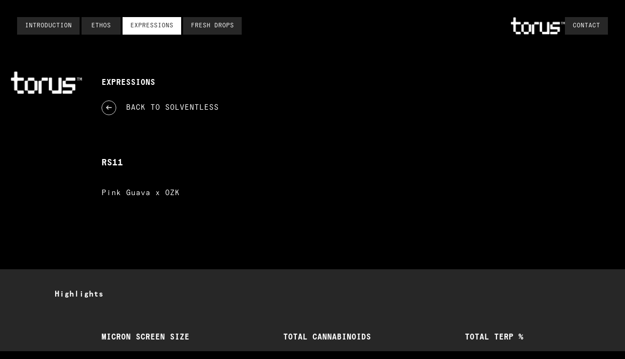

--- FILE ---
content_type: text/html; charset=utf-8
request_url: https://torusculture.com/expressions/solventless/rs11/cold-cure-2023-05
body_size: 8126
content:
<!DOCTYPE html><html lang="en"><head><meta charSet="utf-8"/><meta name="viewport" content="width=device-width"/><title lang="en">RS11 - Cold Cure | Torus Culture</title><meta name="subject" content="At Torus, we live by a “flower first” philosophy, bringing you distinctive, carefully curated cannabis rooted in integrity, sustainability, and innovative cultivation. Our Deep Water Culture (DWC) hydroponic system is a natural, soil-free method that nurtures each plant’s roots directly in nutrient-rich water. This precise approach allows us to fine-tune every detail—such as pH and oxygen levels—unleashing each plant’s full potential for unmatched flavor, aroma, and potency."/><meta name="description" content="We are a farm showcasing deep water cultivation."/><meta name="language" content="EN"/><meta name="revised" content="Jan 23, 2026"/><meta name="image" content="https://cdn.sanity.io/images/k355jgmi/production/a9d5a95290c19be5e0506a0818e44c29d148df81-6000x4000.jpg"/><meta name="summary" content="We are a farm showcasing deep water cultivation."/><meta name="classification" content="Business"/><meta name="author" content="info@torusculture.com"/><meta name="designer" content="Torus Culture"/><meta name="copyright" content="Torus Culture"/><meta name="reply-to" content="Torus Culture"/><meta name="owner" content="Torus Culture"/><meta name="url" content="https://torusculture.com"/><meta name="identifier-URL" content="https://torusculture.com"/><script type="application/ld+json">[]</script><meta name="robots" content="index,follow"/><meta property="og:title" content="RS11 - Cold Cure | Torus Culture"/><meta property="og:type" content="website"/><meta property="og:url" content="https://torusculture.com/expressions/solventless/rs11/cold-cure-2023-05"/><meta property="og:site_name" content="Torus Culture"/><meta property="og:image" content="https://cdn.sanity.io/images/k355jgmi/production/a9d5a95290c19be5e0506a0818e44c29d148df81-6000x4000.jpg"/><meta property="og:description" content="We are a farm showcasing deep water cultivation."/><meta property="og:email" content="info@torusculture.com"/><meta property="og:locale" content="en_US"/><meta name="twitter:card" content="summary_large_image"/><meta name="twitter:site" content="@torusculture"/><meta name="twitter:image" content="https://cdn.sanity.io/images/k355jgmi/production/a9d5a95290c19be5e0506a0818e44c29d148df81-6000x4000.jpg"/><meta name="twitter:title" content="RS11 - Cold Cure | Torus Culture"/><meta name="twitter:description" content="We are a farm showcasing deep water cultivation."/><link rel="canonical" href="https://torusculture.com/expressions/solventless/rs11/cold-cure-2023-05"/><link rel="preload" as="image" imageSrcSet="/_next/image?url=%2F_next%2Fstatic%2Fmedia%2Ftorus-logo-full-stacked.795df04e.png&amp;w=256&amp;q=75 1x, /_next/image?url=%2F_next%2Fstatic%2Fmedia%2Ftorus-logo-full-stacked.795df04e.png&amp;w=640&amp;q=75 2x" fetchpriority="high"/><link rel="preload" as="image" imageSrcSet="/_next/image?url=%2F_next%2Fstatic%2Fmedia%2Ftorus-logo-full.b06df720.png&amp;w=128&amp;q=75 1x, /_next/image?url=%2F_next%2Fstatic%2Fmedia%2Ftorus-logo-full.b06df720.png&amp;w=256&amp;q=75 2x" fetchpriority="high"/><meta name="next-head-count" content="35"/><link rel="apple-touch-icon" sizes="180x180" href="/apple-touch-icon.png"/><link rel="icon" type="image/png" sizes="32x32" href="/favicon-32x32.png"/><link rel="icon" type="image/png" sizes="16x16" href="/favicon-16x16.png"/><link rel="manifest" href="/site.webmanifest"/><link rel="mask-icon" href="/safari-pinned-tab.svg" color="#000000"/><meta name="msapplication-TileColor" content="#000000"/><meta name="theme-color" content="#ffffff"/><link rel="preload" href="/_next/static/media/6da006d99c467516-s.p.woff2" as="font" type="font/woff2" crossorigin="anonymous" data-next-font="size-adjust"/><link rel="preload" href="/_next/static/media/284bc060881537ee-s.p.otf" as="font" type="font/otf" crossorigin="anonymous" data-next-font="size-adjust"/><link rel="preload" href="/_next/static/media/746a9510158d6378-s.p.woff2" as="font" type="font/woff2" crossorigin="anonymous" data-next-font="size-adjust"/><link rel="preload" href="/_next/static/media/60f7b2f52237b4ce-s.p.woff2" as="font" type="font/woff2" crossorigin="anonymous" data-next-font="size-adjust"/><link rel="preload" href="/_next/static/css/376ac8203dd2a86e.css" as="style"/><link rel="stylesheet" href="/_next/static/css/376ac8203dd2a86e.css" data-n-g=""/><noscript data-n-css=""></noscript><script defer="" nomodule="" src="/_next/static/chunks/polyfills-c67a75d1b6f99dc8.js"></script><script src="/_next/static/chunks/webpack-e6f8dac9891cfb34.js" defer=""></script><script src="/_next/static/chunks/framework-3671d8951bf44e4e.js" defer=""></script><script src="/_next/static/chunks/main-de431636bf14e4e8.js" defer=""></script><script src="/_next/static/chunks/pages/_app-c12ce77dbdb91711.js" defer=""></script><script src="/_next/static/chunks/4392-80b9ca209227fc36.js" defer=""></script><script src="/_next/static/chunks/9694-6f4877aa61b5f6fa.js" defer=""></script><script src="/_next/static/chunks/6803-9cc5d26f086e3606.js" defer=""></script><script src="/_next/static/chunks/5814-da888f1dc4c50dd4.js" defer=""></script><script src="/_next/static/chunks/2520-737ae640c8a42c2b.js" defer=""></script><script src="/_next/static/chunks/510-5fabb6e0b97c4b03.js" defer=""></script><script src="/_next/static/chunks/2204-4a9e85ac93b67b75.js" defer=""></script><script src="/_next/static/chunks/pages/expressions/solventless/%5BstrainSlug%5D/%5BformatSlug%5D-68a692bcdaf5f6b2.js" defer=""></script><script src="/_next/static/-xJXbaqtNplpsXaJ7ewLV/_buildManifest.js" defer=""></script><script src="/_next/static/-xJXbaqtNplpsXaJ7ewLV/_ssgManifest.js" defer=""></script><style data-styled="" data-styled-version="5.3.10">{/*! modern-normalize v1.0.0 | MIT License | https://github.com/sindresorhus/modern-normalize */}/*!sc*/
*,*::before,*::after{box-sizing:border-box;}/*!sc*/
:root{-moz-tab-size:4;tab-size:4;}/*!sc*/
html{line-height:1.15;-webkit-text-size-adjust:100%;}/*!sc*/
body{margin:0;}/*!sc*/
body{font-family: system-ui, -apple-system, 'Segoe UI', Roboto, Helvetica, Arial, sans-serif, 'Apple Color Emoji', 'Segoe UI Emoji';}/*!sc*/
hr{height:0;color:inherit;}/*!sc*/
abbr[title]{-webkit-text-decoration:underline dotted;text-decoration:underline dotted;}/*!sc*/
b,strong{font-weight:bolder;}/*!sc*/
code,kbd,samp,pre{font-family: ui-monospace, SFMono-Regular, Consolas, 'Liberation Mono', Menlo, monospace;font-size:1em;}/*!sc*/
small{font-size:80%;}/*!sc*/
sub,sup{font-size:75%;line-height:0;position:relative;vertical-align:baseline;}/*!sc*/
sub{bottom:-0.25em;}/*!sc*/
sup{top:-0.5em;}/*!sc*/
table{text-indent:0;border-color:inherit;}/*!sc*/
button,input,optgroup,select,textarea{font-family:inherit;font-size:100%;line-height:1.15;margin:0;}/*!sc*/
button,select{text-transform:none;}/*!sc*/
button,[type='button'],[type='reset'],[type='submit']{-webkit-appearance:button;}/*!sc*/
::-moz-focus-inner{border-style:none;padding:0;}/*!sc*/
:-moz-focusring{outline:1px dotted ButtonText;}/*!sc*/
:-moz-ui-invalid{box-shadow:none;}/*!sc*/
legend{padding:0;}/*!sc*/
progress{vertical-align:baseline;}/*!sc*/
::-webkit-inner-spin-button,::-webkit-outer-spin-button{height:auto;}/*!sc*/
[type='search']{-webkit-appearance:textfield;outline-offset:-2px;}/*!sc*/
::-webkit-search-decoration{-webkit-appearance:none;}/*!sc*/
::-webkit-file-upload-button{-webkit-appearance:button;font:inherit;}/*!sc*/
summary{display:list-item;}/*!sc*/
:root{--font-system85:'__system85_ba262f','__system85_Fallback_ba262f';--font-favorit:'__favorit_274e58','__favorit_Fallback_274e58';--font-grob:'__grob_239920','__grob_Fallback_239920';}/*!sc*/
html{font-size:62.5%;height:100%;}/*!sc*/
body{height:100%;width:100%;margin:0;color:#FFFFFF;background-color:#000000;font-family:var(--font-system85);-webkit-font-smoothing:antialiased;-moz-osx-font-smoothing:grayscale;}/*!sc*/
a{-webkit-text-decoration:none;text-decoration:none;color:inherit;}/*!sc*/
blockquote,q{quotes:none;}/*!sc*/
blockquote:before,blockquote:after,q:before,q:after{content:none;}/*!sc*/
table{border-collapse:collapse;border-spacing:0;}/*!sc*/
p,h1,h2,h3,h4,h5,h6{margin:0;-webkit-margin-before:0;-webkit-margin-after:0;-webkit-margin-start:0;-webkit-margin-end:0;}/*!sc*/
data-styled.g1[id="sc-global-ghJscQ1"]{content:"sc-global-ghJscQ1,"}/*!sc*/
.gNBbKO{box-sizing:border-box;margin:0;min-width:0;}/*!sc*/
.jBNNuC{box-sizing:border-box;margin:0;min-width:0;-webkit-align-items:flex-end;-webkit-box-align:flex-end;-ms-flex-align:flex-end;align-items:flex-end;background-color:#000000;display:-webkit-box;display:-webkit-flex;display:-ms-flexbox;display:flex;padding:0;}/*!sc*/
@media screen and (min-width:960px){.jBNNuC{padding:35px;}}/*!sc*/
.gWNVMc{box-sizing:border-box;margin:0;min-width:0;-webkit-align-items:center;-webkit-box-align:center;-ms-flex-align:center;align-items:center;display:-webkit-box;display:-webkit-flex;display:-ms-flexbox;display:flex;-webkit-box-pack:justify;-webkit-justify-content:space-between;-ms-flex-pack:justify;justify-content:space-between;padding-left:20px;padding-right:20px;width:100%;}/*!sc*/
@media screen and (min-width:960px){.gWNVMc{display:none;padding-left:0;padding-right:0;}}/*!sc*/
.cYBMTD{box-sizing:border-box;margin:0;min-width:0;cursor:pointer;width:32px;height:32px;}/*!sc*/
.hxqzJT{box-sizing:border-box;margin:0;min-width:0;-webkit-align-items:stretch;-webkit-box-align:stretch;-ms-flex-align:stretch;align-items:stretch;display:-webkit-box;display:-webkit-flex;display:-ms-flexbox;display:flex;-webkit-flex-direction:column;-ms-flex-direction:column;flex-direction:column;-webkit-box-pack:center;-webkit-justify-content:center;-ms-flex-pack:center;justify-content:center;width:100%;}/*!sc*/
@media screen and (min-width:960px){.hxqzJT{-webkit-align-items:flex-end;-webkit-box-align:flex-end;-ms-flex-align:flex-end;align-items:flex-end;-webkit-flex-direction:row;-ms-flex-direction:row;flex-direction:row;}}/*!sc*/
.gOuVOV{box-sizing:border-box;margin:0;min-width:0;-webkit-align-items:stretch;-webkit-box-align:stretch;-ms-flex-align:stretch;align-items:stretch;display:-webkit-box;display:-webkit-flex;display:-ms-flexbox;display:flex;-webkit-flex-direction:column;-ms-flex-direction:column;flex-direction:column;-webkit-box-pack:center;-webkit-justify-content:center;-ms-flex-pack:center;justify-content:center;padding-bottom:40px;padding-left:40px;padding-right:40px;padding-top:20px;width:100%;}/*!sc*/
@media screen and (min-width:800px){.gOuVOV{-webkit-align-items:flex-end;-webkit-box-align:flex-end;-ms-flex-align:flex-end;align-items:flex-end;}}/*!sc*/
@media screen and (min-width:1200px){.gOuVOV{padding-left:80px;-webkit-box-pack:end;-webkit-justify-content:flex-end;-ms-flex-pack:end;justify-content:flex-end;}}/*!sc*/
.cdojoC{box-sizing:border-box;margin:0;min-width:0;display:grid;margin-top:30px;}/*!sc*/
@media screen and (min-width:1200px){.cdojoC{margin-top:0;}}/*!sc*/
.fHNhFV{box-sizing:border-box;margin:0;min-width:0;display:grid;-webkit-box-pack:center;-webkit-justify-content:center;-ms-flex-pack:center;justify-content:center;}/*!sc*/
.bTCIIi{box-sizing:border-box;margin:0;min-width:0;color:inherit;min-width:130px;width:auto;}/*!sc*/
.bTCIIi svg{margin-left:15px;}/*!sc*/
@media screen and (min-width:800px){.bTCIIi{width:130px;}}/*!sc*/
.caEHBr{box-sizing:border-box;margin:0;min-width:0;-webkit-align-items:center;-webkit-box-align:center;-ms-flex-align:center;align-items:center;display:-webkit-box;display:-webkit-flex;display:-ms-flexbox;display:flex;-webkit-flex-wrap:wrap;-ms-flex-wrap:wrap;flex-wrap:wrap;margin-left:auto;margin-right:auto;margin-top:14px;}/*!sc*/
.caEHBr span{padding-left:10px;padding-right:10px;}/*!sc*/
.caEHBr a{text-transform:uppercase;font-size:1.2rem;}/*!sc*/
.caEHBr a:hover{color:#F0516E;}/*!sc*/
@media screen and (min-width:800px){.caEHBr{margin-left:0;margin-right:0;}}/*!sc*/
data-styled.g2[id="sc-bgqQcB"]{content:"gNBbKO,jBNNuC,gWNVMc,cYBMTD,hxqzJT,gOuVOV,cdojoC,fHNhFV,bTCIIi,caEHBr,"}/*!sc*/
.gjswxR{position:-webkit-sticky;position:sticky;z-index:3;top:0;}/*!sc*/
.bWMuof{position:relative;}/*!sc*/
data-styled.g4[id="sc-47f502b3-0"]{content:"gjswxR,bWMuof,"}/*!sc*/
.fejzJP{color:inherit;}/*!sc*/
.fUseZR{color:inherit;display:none;position:relative;}/*!sc*/
@media screen and (min-width:960px){.fUseZR{display:block;}}/*!sc*/
.fUseZR .logo-vertical{position:absolute !important;bottom:16px;margin-left:10px;}/*!sc*/
.cUUqxi{color:inherit;min-width:130px;width:auto;}/*!sc*/
@media screen and (min-width:800px){.cUUqxi{width:130px;}}/*!sc*/
.cUUqxi svg{margin-left:15px;}/*!sc*/
data-styled.g5[id="sc-ec49d6d2-0"]{content:"fejzJP,fUseZR,cUUqxi,"}/*!sc*/
.cyXLFY{display:-webkit-box;display:-webkit-flex;display:-ms-flexbox;display:flex;-webkit-box-pack:center;-webkit-justify-content:center;-ms-flex-pack:center;justify-content:center;-webkit-align-items:center;-webkit-box-align:center;-ms-flex-align:center;align-items:center;height:36px;min-width:134px;padding:0 15px;background:#272727;font-size:1.3rem;text-transform:uppercase;}/*!sc*/
.cyXLFY:hover,.cyXLFY.active{background-color:#FFFFFF;color:#272727;}/*!sc*/
data-styled.g7[id="sc-a5b7f078-0"]{content:"cyXLFY,"}/*!sc*/
.kQAmBd{grid-template-rows:auto;grid-gap:14px;}/*!sc*/
.dBAUHv{grid-gap:10px;grid-template-columns:1fr 1fr;-webkit-box-pack:center;-webkit-justify-content:center;-ms-flex-pack:center;justify-content:center;}/*!sc*/
@media screen and (min-width:600px){.dBAUHv{grid-template-columns:repeat(3,1fr);}}/*!sc*/
data-styled.g8[id="sc-f284eecf-0"]{content:"kQAmBd,dBAUHv,"}/*!sc*/
.hzbvCL{position:absolute;width:30px;height:2px;background-color:#FFFFFF;border-radius:1px;left:1px;top:16px;-webkit-transition-timing-function:cubic-bezier(0.55,0.055,0.675,0.19);transition-timing-function:cubic-bezier(0.55,0.055,0.675,0.19);-webkit-transition-duration:75ms;transition-duration:75ms;}/*!sc*/
.hzbvCL::before{position:absolute;width:30px;height:2px;background-color:#FFFFFF;border-radius:1px;content:"";-webkit-transition: top 75ms ease 0.12s, opacity 75ms ease;transition: top 75ms ease 0.12s, opacity 75ms ease;top:-10px;}/*!sc*/
.hzbvCL::after{position:absolute;width:30px;height:2px;background-color:#FFFFFF;border-radius:1px;content:"";bottom:-10px;-webkit-transition: bottom 75ms ease 0.12s, -webkit-transform 75ms cubic-bezier(0.55,0.055,0.675,0.19);-webkit-transition: bottom 75ms ease 0.12s, transform 75ms cubic-bezier(0.55,0.055,0.675,0.19);transition: bottom 75ms ease 0.12s, transform 75ms cubic-bezier(0.55,0.055,0.675,0.19);}/*!sc*/
data-styled.g9[id="sc-2a53f766-0"]{content:"hzbvCL,"}/*!sc*/
</style></head><body><div id="__next"><div class="sc-bgqQcB sc-47f502b3-0 gNBbKO"><header display="flex" class="sc-bgqQcB sc-47f502b3-0 jBNNuC gjswxR"><div display="[object Object]" class="sc-bgqQcB sc-47f502b3-0 gWNVMc h-mobileHeader" width="100%"><a href="/"><img alt="Torus wordmark logo" fetchpriority="high" width="213" height="56" decoding="async" data-nimg="1" style="color:transparent" srcSet="/_next/image?url=%2F_next%2Fstatic%2Fmedia%2Ftorus-logo-full-stacked.795df04e.png&amp;w=256&amp;q=75 1x, /_next/image?url=%2F_next%2Fstatic%2Fmedia%2Ftorus-logo-full-stacked.795df04e.png&amp;w=640&amp;q=75 2x" src="/_next/image?url=%2F_next%2Fstatic%2Fmedia%2Ftorus-logo-full-stacked.795df04e.png&amp;w=640&amp;q=75"/></a><div size="32" role="button" tabindex="0" class="sc-bgqQcB sc-47f502b3-0 cYBMTD bWMuof"><div class="sc-2a53f766-0 hzbvCL"></div></div></div><nav class="hidden header:flex absolute top-mobileHeader z-[3] h-contentBelowHeader w-full flex-col bg-black px-5 pt-5 header:static header:h-auto header:flex-row header:justify-between header:bg-transparent header:px-0 header:pt-0"><div class="grid-cols-min grid grid-flow-row gap-0 header:grid-flow-col header:gap-1"><a class="flex h-14 min-w-20 items-center justify-center border-b border-dashed border-b-white px-4 text-xl uppercase header:h-9 header:bg-darkGrey header:text-[13px] header:hover:bg-white header:hover:text-darkGrey header:border-0 border-t" href="/introduction">Introduction</a><a class="flex h-14 min-w-20 items-center justify-center border-b border-dashed border-b-white px-4 text-xl uppercase header:h-9 header:bg-darkGrey header:text-[13px] header:hover:bg-white header:hover:text-darkGrey header:border-0" href="/ethos">Ethos</a><a class="flex h-14 min-w-20 items-center justify-center border-b border-dashed border-b-white px-4 text-xl uppercase header:h-9 header:text-[13px] header:hover:bg-white header:hover:text-darkGrey header:border-0 bg-white text-darkGrey header:bg-white header:text-darkGrey" href="/expressions">Expressions</a><a class="flex h-14 min-w-20 items-center justify-center border-b border-dashed border-b-white px-4 text-xl uppercase header:h-9 header:bg-darkGrey header:text-[13px] header:hover:bg-white header:hover:text-darkGrey header:border-0" href="/fresh-drops">Fresh Drops</a></div><div class="flex justify-stretch gap-5"><a class="hidden header:inline-block" href="/"><img alt="Torus wordmark logo" fetchpriority="high" width="111" height="35" decoding="async" data-nimg="1" style="color:transparent" srcSet="/_next/image?url=%2F_next%2Fstatic%2Fmedia%2Ftorus-logo-full.b06df720.png&amp;w=128&amp;q=75 1x, /_next/image?url=%2F_next%2Fstatic%2Fmedia%2Ftorus-logo-full.b06df720.png&amp;w=256&amp;q=75 2x" src="/_next/image?url=%2F_next%2Fstatic%2Fmedia%2Ftorus-logo-full.b06df720.png&amp;w=256&amp;q=75"/></a><a class="flex h-14 min-w-20 items-center justify-center border-b border-dashed border-b-white px-4 text-xl uppercase header:h-9 header:bg-darkGrey header:text-[13px] header:hover:bg-white header:hover:text-darkGrey header:border-0 w-full header:w-auto" href="/contact">Contact</a></div></nav></header><section class="mt-10 xl:mt-36"><div class="relative mx-auto grid max-w-8xl grid-flow-row grid-cols-1 items-end justify-items-center gap-6 px-10 pb-8 md:px-16 header:px-52 lg:grid-flow-col lg:grid-cols-2 lg:justify-items-start lg:gap-16 lg:pb-20 xl:items-start"><div class="relative mb-5 grid grid-cols-1 items-start gap-y-6 justify-self-start"><div class="absolute left-[-186px] top-0 row-start-1 row-end-2 hidden md:row-end-3 header:block"><img alt="" loading="lazy" width="146" height="48" decoding="async" data-nimg="1" style="color:transparent" srcSet="/_next/image?url=%2F_next%2Fstatic%2Fmedia%2Ftorus-logo-full.b06df720.png&amp;w=256&amp;q=75 1x, /_next/image?url=%2F_next%2Fstatic%2Fmedia%2Ftorus-logo-full.b06df720.png&amp;w=384&amp;q=75 2x" src="/_next/image?url=%2F_next%2Fstatic%2Fmedia%2Ftorus-logo-full.b06df720.png&amp;w=384&amp;q=75"/></div><h2 class="mt-3 hidden text-base font-bold uppercase header:block xl:text-2xl">Expressions</h2><a color="inherit" class="sc-ec49d6d2-0 fejzJP flex items-center text-3xl uppercase" href="/expressions/solventless"><svg width="1em" height="1em" viewBox="0 0 34 34" fill="none" style="transform:rotate(180deg)"><path d="M23.749 17.569L18.78 12.6l-1.152 1.151 2.064 2.064 1.2 1.008-.024.072-2.304-.143H10.5v1.631h8.064l2.304-.143.024.072-1.2 1.008-2.064 2.063 1.152 1.152 4.968-4.968z" fill="currentColor"></path><circle cx="17" cy="17" r="16.5" stroke="currentColor"></circle></svg><div class="ml-5 text-base xl:text-xl">Back to <!-- -->Solventless</div></a></div><div class="mb-16 max-w-sm text-center lg:self-end lg:text-left"><h1 class="text-center text-lg font-bold uppercase lg:self-end lg:text-left">RS11</h1><div class="mt-5 text-base lg:mt-9">Pink Guava x OZK</div></div><div class="row-start-2 row-end-3 mb-10 flex w-full max-w-sm justify-center md:max-w-xl lg:row-start-1 lg:row-end-3 lg:mb-0 lg:aspect-square lg:max-w-none lg:justify-end lg:justify-self-end xl:w-[570px]"><img alt="RS11" loading="lazy" width="570" height="570" decoding="async" data-nimg="1" class="pointer-events-none aspect-square h-auto max-h-full object-contain xl:size-[570px]" style="color:transparent;background-size:cover;background-position:50% 50%;background-repeat:no-repeat;background-image:url(&quot;data:image/svg+xml;charset=utf-8,%3Csvg xmlns=&#x27;http%3A//www.w3.org/2000/svg&#x27; viewBox=&#x27;0 0 570 570&#x27;%3E%3Cfilter id=&#x27;b&#x27; color-interpolation-filters=&#x27;sRGB&#x27;%3E%3CfeGaussianBlur stdDeviation=&#x27;20&#x27;/%3E%3CfeComponentTransfer%3E%3CfeFuncA type=&#x27;discrete&#x27; tableValues=&#x27;1 1&#x27;/%3E%3C/feComponentTransfer%3E%%3C/filter%3E%3Cimage preserveAspectRatio=&#x27;none&#x27; filter=&#x27;url(%23b)&#x27; x=&#x27;0&#x27; y=&#x27;0&#x27; height=&#x27;100%25&#x27; width=&#x27;100%25&#x27; href=&#x27;[data-uri]&#x27;/%3E%3C/svg%3E&quot;)" srcSet="/_next/image?url=https%3A%2F%2Fcdn.sanity.io%2Fimages%2Fk355jgmi%2Fproduction%2Fa9d5a95290c19be5e0506a0818e44c29d148df81-6000x4000.jpg%3Fw%3D570%26auto%3Dformat&amp;w=640&amp;q=75 1x, /_next/image?url=https%3A%2F%2Fcdn.sanity.io%2Fimages%2Fk355jgmi%2Fproduction%2Fa9d5a95290c19be5e0506a0818e44c29d148df81-6000x4000.jpg%3Fw%3D570%26auto%3Dformat&amp;w=1200&amp;q=75 2x" src="/_next/image?url=https%3A%2F%2Fcdn.sanity.io%2Fimages%2Fk355jgmi%2Fproduction%2Fa9d5a95290c19be5e0506a0818e44c29d148df81-6000x4000.jpg%3Fw%3D570%26auto%3Dformat&amp;w=1200&amp;q=75"/></div></div></section><section class="bg-darkGrey pb-16 pt-10 xl:pb-28 xl:pt-20"><div class="relative mx-auto max-w-8xl px-10 header:px-52"><h2 class="relative ml-0 text-center text-base font-bold lg:-ml-24 lg:text-left xl:-ml-40 xl:text-3xl">Highlights</h2><div class="mt-10 grid grid-cols-1 justify-between gap-x-8 gap-y-10 md:mt-16 md:grid-cols-[repeat(2,minmax(min-content,_auto))] lg:grid-cols-[repeat(3,minmax(min-content,_auto))] xl:mt-24"><div><h4 class="text-base font-bold uppercase xl:text-xl">Micron Screen Size</h4><p class="mt-5 inline-block pb-3 text-base xl:text-lg">159 - 90u</p></div><div><h4 class="text-base font-bold uppercase xl:text-xl">Total Cannabinoids</h4><p class="mt-5 inline-block pb-3 text-base xl:text-lg">92.1%</p></div><div><h4 class="text-base font-bold uppercase xl:text-xl">Total Terp %</h4><p class="mt-5 inline-block pb-3 text-base xl:text-lg">6.18%</p></div></div></div></section><footer width="100%" display="flex" class="sc-bgqQcB sc-47f502b3-0 hxqzJT"><a color="inherit" position="relative" display="[object Object]" sx="[object Object]" class="sc-ec49d6d2-0 fUseZR" href="/"><img alt="Torus logo" loading="eager" width="52" height="454" decoding="async" data-nimg="1" class="logo-vertical" style="color:transparent" srcSet="/_next/image?url=%2F_next%2Fstatic%2Fmedia%2Ftorus-logo-full-vertical.86f4abbb.png&amp;w=64&amp;q=75 1x, /_next/image?url=%2F_next%2Fstatic%2Fmedia%2Ftorus-logo-full-vertical.86f4abbb.png&amp;w=128&amp;q=75 2x" src="/_next/image?url=%2F_next%2Fstatic%2Fmedia%2Ftorus-logo-full-vertical.86f4abbb.png&amp;w=128&amp;q=75"/></a><div display="flex" width="100%" class="sc-bgqQcB sc-47f502b3-0 gOuVOV"><div display="grid" class="sc-bgqQcB sc-47f502b3-0 sc-f284eecf-0 cdojoC kQAmBd"><div display="grid" class="sc-bgqQcB sc-47f502b3-0 sc-f284eecf-0 fHNhFV dBAUHv"><a target="_blank" rel="noopener noreferrer" color="inherit" href="https://instagram.com/torusculture" width="[object Object]" class="sc-bgqQcB sc-47f502b3-0 bTCIIi sc-a5b7f078-0 cyXLFY">Instagram<svg width="1em" height="1em" viewBox="0 0 30 30" fill="none"><path fill-rule="evenodd" clip-rule="evenodd" d="M8.333 0h13.334C26.19 0 30 3.81 30 8.333v13.334C30 26.19 26.19 30 21.667 30H8.333C3.81 30 0 26.19 0 21.667V8.333C0 3.81 3.81 0 8.333 0zm16.429 7.143c0 .952-.953 1.667-1.905 1.667-.952 0-1.666-.715-1.666-1.667 0-1.19.714-1.905 1.666-1.905.953 0 1.905.714 1.905 1.905zM15 20c-2.857 0-5-2.381-5-5 0-2.857 2.143-5 5-5 2.619 0 5 2.143 5 5 0 2.619-2.381 5-5 5zm0-12.62c-4.286.001-7.619 3.334-7.619 7.62s3.333 7.619 7.619 7.619 7.619-3.333 7.619-7.619S19.286 7.381 15 7.381z" fill="currentColor"></path></svg></a><a target="_blank" rel="noopener noreferrer" color="inherit" href="https://twitter.com/torusculture" width="[object Object]" class="sc-bgqQcB sc-47f502b3-0 bTCIIi sc-a5b7f078-0 cyXLFY">Twitter<svg width="1em" height="1em" viewBox="0 0 30 24" fill="none"><path fill-rule="evenodd" clip-rule="evenodd" d="M28.594.516c-.938.703-2.344 1.406-3.75 1.406-2.813-3.75-11.016-1.64-10.078 5.625C8.906 7.08 6.328 4.97 2.344 1.22.938 5.438 1.406 7.08 4.219 9.188c-1.172 0-1.875-.234-2.578-.703 0 3.047 2.109 5.39 4.453 5.86-.703.468-1.64.234-2.344.234.469 2.578 2.813 3.984 5.39 4.218C7.5 20.672 3.048 21.141.47 21.141l.703.469c9.61 5.86 23.672.234 25.312-12.89V6.14c.938-.703 2.578-2.11 3.047-3.047-.703.235-2.343.703-3.281.703.938-.703 2.344-1.875 2.344-3.28z" fill="currentColor"></path></svg></a><a color="inherit" sx="[object Object]" width="[object Object]" class="sc-ec49d6d2-0 cUUqxi sc-a5b7f078-0 cyXLFY" href="/subscribe">Subscribe<svg width="1em" height="1em" viewBox="0 0 14 11" fill="none"><path d="M13.749 5.624L8.78.656 7.629 1.808l2.064 2.064 1.2 1.008-.024.072-2.304-.144H.5V6.44h8.064l2.304-.144.024.072-1.2 1.008L7.629 9.44l1.152 1.152 4.968-4.968z" fill="currentColor"></path></svg></a></div></div><div display="flex" class="sc-bgqQcB sc-47f502b3-0 caEHBr"><a color="inherit" class="sc-ec49d6d2-0 fejzJP" href="/privacy">Privacy</a><span>|</span><a color="inherit" class="sc-ec49d6d2-0 fejzJP" href="/cookies">Cookies</a><span>|</span><a color="inherit" class="sc-ec49d6d2-0 fejzJP" href="/terms">Terms</a><span>|</span><a color="inherit" class="sc-ec49d6d2-0 fejzJP" href="/accessibility">Accessibility</a></div></div></footer></div></div><script id="__NEXT_DATA__" type="application/json">{"props":{"pageProps":{"data":{"cannabinoids":"92.1%","consistency":"Cold Cure","description":null,"format":{"name":"Cold Cure","productCategory":{"slug":{"current":"solventless"},"title":"Solventless"},"slug":{"current":"cold-cure"}},"images":[{"alt":"RS11","asset":{"_id":"image-a9d5a95290c19be5e0506a0818e44c29d148df81-6000x4000-jpg","assetId":"a9d5a95290c19be5e0506a0818e44c29d148df81","metadata":{"blurHash":"V2C%210000vJ00-:WC4o?H%L02?F;HpypKEPxt~p004o","dimensions":{"aspectRatio":1.5,"height":4000,"width":6000},"lqip":"[data-uri]"},"url":"https://cdn.sanity.io/images/k355jgmi/production/a9d5a95290c19be5e0506a0818e44c29d148df81-6000x4000.jpg"},"primary":true}],"strain":{"formatImages":null,"genetics":"Pink Guava x OZK","mood":null,"name":"RS11","preFlight":null,"productEffects":null,"productUses":null,"slug":{"current":"rs11"},"type":null},"strainOverrides":null,"techSpecs":[{"label":"Micron Screen Size","value":"159 - 90u"}],"terpenePercentage":"6.18%","terpenes":null},"seo":{"_createdAt":"2020-11-25T02:34:04Z","_id":"siteSettings","_rev":"d85e4RNWNOToFCQ80fkc22","_type":"siteSettings","_updatedAt":"2024-12-19T22:53:19Z","description":"We are a farm showcasing deep water cultivation.","email":"info@torusculture.com","logoUrl":"https://torusculture.netlify.app/static/31b659cffeacbd70065b20e32014a729/8ba1e/torus-logo.png","name":"Torus Culture","subject":"At Torus, we live by a “flower first” philosophy, bringing you distinctive, carefully curated cannabis rooted in integrity, sustainability, and innovative cultivation. Our Deep Water Culture (DWC) hydroponic system is a natural, soil-free method that nurtures each plant’s roots directly in nutrient-rich water. This precise approach allows us to fine-tune every detail—such as pH and oxygen levels—unleashing each plant’s full potential for unmatched flavor, aroma, and potency.","title":"Torus Culture"}},"__N_SSG":true},"page":"/expressions/solventless/[strainSlug]/[formatSlug]","query":{"strainSlug":"rs11","formatSlug":"cold-cure-2023-05"},"buildId":"-xJXbaqtNplpsXaJ7ewLV","isFallback":false,"gsp":true,"scriptLoader":[]}</script></body></html>

--- FILE ---
content_type: text/css; charset=utf-8
request_url: https://torusculture.com/_next/static/css/376ac8203dd2a86e.css
body_size: 6743
content:
@font-face{font-family:__system85_ba262f;src:url(/_next/static/media/6da006d99c467516-s.p.woff2) format("woff2");font-display:swap;font-weight:400}@font-face{font-family:__system85_ba262f;src:url(/_next/static/media/284bc060881537ee-s.p.otf) format("opentype");font-display:swap;font-weight:700}@font-face{font-family:__system85_Fallback_ba262f;src:local("Arial");ascent-override:64.95%;descent-override:7.15%;line-gap-override:0.00%;size-adjust:131.49%}.__className_ba262f{font-family:__system85_ba262f,__system85_Fallback_ba262f}@font-face{font-family:__favorit_274e58;src:url(/_next/static/media/746a9510158d6378-s.p.woff2) format("woff2");font-display:swap;font-weight:400}@font-face{font-family:__favorit_Fallback_274e58;src:local("Arial");ascent-override:77.26%;descent-override:23.58%;line-gap-override:0.00%;size-adjust:131.51%}.__className_274e58{font-family:__favorit_274e58,__favorit_Fallback_274e58;font-weight:400}@font-face{font-family:__grob_239920;src:url(/_next/static/media/60f7b2f52237b4ce-s.p.woff2) format("woff2");font-display:swap;font-weight:500}@font-face{font-family:__grob_Fallback_239920;src:local("Arial");ascent-override:105.45%;descent-override:23.67%;line-gap-override:0.00%;size-adjust:92.94%}.__className_239920{font-family:__grob_239920,__grob_Fallback_239920;font-weight:500}*,:after,:before{--tw-border-spacing-x:0;--tw-border-spacing-y:0;--tw-translate-x:0;--tw-translate-y:0;--tw-rotate:0;--tw-skew-x:0;--tw-skew-y:0;--tw-scale-x:1;--tw-scale-y:1;--tw-pan-x: ;--tw-pan-y: ;--tw-pinch-zoom: ;--tw-scroll-snap-strictness:proximity;--tw-gradient-from-position: ;--tw-gradient-via-position: ;--tw-gradient-to-position: ;--tw-ordinal: ;--tw-slashed-zero: ;--tw-numeric-figure: ;--tw-numeric-spacing: ;--tw-numeric-fraction: ;--tw-ring-inset: ;--tw-ring-offset-width:0px;--tw-ring-offset-color:#fff;--tw-ring-color:rgba(59,130,246,.5);--tw-ring-offset-shadow:0 0 #0000;--tw-ring-shadow:0 0 #0000;--tw-shadow:0 0 #0000;--tw-shadow-colored:0 0 #0000;--tw-blur: ;--tw-brightness: ;--tw-contrast: ;--tw-grayscale: ;--tw-hue-rotate: ;--tw-invert: ;--tw-saturate: ;--tw-sepia: ;--tw-drop-shadow: ;--tw-backdrop-blur: ;--tw-backdrop-brightness: ;--tw-backdrop-contrast: ;--tw-backdrop-grayscale: ;--tw-backdrop-hue-rotate: ;--tw-backdrop-invert: ;--tw-backdrop-opacity: ;--tw-backdrop-saturate: ;--tw-backdrop-sepia: ;--tw-contain-size: ;--tw-contain-layout: ;--tw-contain-paint: ;--tw-contain-style: }::backdrop{--tw-border-spacing-x:0;--tw-border-spacing-y:0;--tw-translate-x:0;--tw-translate-y:0;--tw-rotate:0;--tw-skew-x:0;--tw-skew-y:0;--tw-scale-x:1;--tw-scale-y:1;--tw-pan-x: ;--tw-pan-y: ;--tw-pinch-zoom: ;--tw-scroll-snap-strictness:proximity;--tw-gradient-from-position: ;--tw-gradient-via-position: ;--tw-gradient-to-position: ;--tw-ordinal: ;--tw-slashed-zero: ;--tw-numeric-figure: ;--tw-numeric-spacing: ;--tw-numeric-fraction: ;--tw-ring-inset: ;--tw-ring-offset-width:0px;--tw-ring-offset-color:#fff;--tw-ring-color:rgba(59,130,246,.5);--tw-ring-offset-shadow:0 0 #0000;--tw-ring-shadow:0 0 #0000;--tw-shadow:0 0 #0000;--tw-shadow-colored:0 0 #0000;--tw-blur: ;--tw-brightness: ;--tw-contrast: ;--tw-grayscale: ;--tw-hue-rotate: ;--tw-invert: ;--tw-saturate: ;--tw-sepia: ;--tw-drop-shadow: ;--tw-backdrop-blur: ;--tw-backdrop-brightness: ;--tw-backdrop-contrast: ;--tw-backdrop-grayscale: ;--tw-backdrop-hue-rotate: ;--tw-backdrop-invert: ;--tw-backdrop-opacity: ;--tw-backdrop-saturate: ;--tw-backdrop-sepia: ;--tw-contain-size: ;--tw-contain-layout: ;--tw-contain-paint: ;--tw-contain-style: }/*
! tailwindcss v3.4.15 | MIT License | https://tailwindcss.com
*/*,:after,:before{box-sizing:border-box;border:0 solid}:after,:before{--tw-content:""}:host,html{line-height:1.5;-webkit-text-size-adjust:100%;-moz-tab-size:4;-o-tab-size:4;tab-size:4;font-family:ui-sans-serif,system-ui,sans-serif,Apple Color Emoji,Segoe UI Emoji,Segoe UI Symbol,Noto Color Emoji;font-feature-settings:normal;font-variation-settings:normal;-webkit-tap-highlight-color:transparent}body{margin:0;line-height:inherit}hr{height:0;color:inherit;border-top-width:1px}abbr:where([title]){-webkit-text-decoration:underline dotted;text-decoration:underline dotted}h1,h2,h3,h4,h5,h6{font-size:inherit;font-weight:inherit}a{color:inherit;text-decoration:inherit}b,strong{font-weight:bolder}code,kbd,pre,samp{font-family:ui-monospace,SFMono-Regular,Menlo,Monaco,Consolas,Liberation Mono,Courier New,monospace;font-feature-settings:normal;font-variation-settings:normal;font-size:1em}small{font-size:80%}sub,sup{font-size:75%;line-height:0;position:relative;vertical-align:baseline}sub{bottom:-.25em}sup{top:-.5em}table{text-indent:0;border-color:inherit;border-collapse:collapse}button,input,optgroup,select,textarea{font-family:inherit;font-feature-settings:inherit;font-variation-settings:inherit;font-size:100%;font-weight:inherit;line-height:inherit;letter-spacing:inherit;color:inherit;margin:0;padding:0}button,select{text-transform:none}button,input:where([type=button]),input:where([type=reset]),input:where([type=submit]){-webkit-appearance:button;background-color:transparent;background-image:none}:-moz-focusring{outline:auto}:-moz-ui-invalid{box-shadow:none}progress{vertical-align:baseline}::-webkit-inner-spin-button,::-webkit-outer-spin-button{height:auto}[type=search]{-webkit-appearance:textfield;outline-offset:-2px}::-webkit-search-decoration{-webkit-appearance:none}::-webkit-file-upload-button{-webkit-appearance:button;font:inherit}summary{display:list-item}blockquote,dd,dl,figure,h1,h2,h3,h4,h5,h6,hr,p,pre{margin:0}fieldset{margin:0}fieldset,legend{padding:0}menu,ol,ul{list-style:none;margin:0;padding:0}dialog{padding:0}textarea{resize:vertical}input::-moz-placeholder,textarea::-moz-placeholder{opacity:1;color:#9ca3af}input::placeholder,textarea::placeholder{opacity:1;color:#9ca3af}[role=button],button{cursor:pointer}:disabled{cursor:default}audio,canvas,embed,iframe,img,object,svg,video{display:block;vertical-align:middle}img,video{max-width:100%;height:auto}[hidden]:where(:not([hidden=until-found])){display:none}ol,ul{list-style:revert;margin:revert;padding:revert}.container{width:100%}@media (min-width:600px){.container{max-width:600px}}@media (min-width:800px){.container{max-width:800px}}@media (min-width:960px){.container{max-width:960px}}@media (min-width:1200px){.container{max-width:1200px}}@media (min-width:1600px){.container{max-width:1600px}}@media (min-width:1900px){.container{max-width:1900px}}.content-width-wrap{margin-left:auto;margin-right:auto;max-width:1320px;padding-left:2rem;padding-right:2rem}@media (min-width:960px){.content-width-wrap{padding-left:4rem;padding-right:4rem}}.sr-only{position:absolute;width:1px;height:1px;padding:0;margin:-1px;overflow:hidden;clip:rect(0,0,0,0);white-space:nowrap;border-width:0}.pointer-events-none{pointer-events:none}.visible{visibility:visible}.collapse{visibility:collapse}.static{position:static}.fixed{position:fixed}.absolute{position:absolute}.relative{position:relative}.sticky{position:sticky}.-inset-x-px{left:-1px;right:-1px}.-right-1{right:-.4rem}.left-0{left:0}.left-1\/2{left:50%}.left-\[-186px\]{left:-186px}.right-0{right:0}.top-0{top:0}.top-1\/2{top:50%}.top-10{top:4rem}.top-20{top:8rem}.top-mobileHeader{top:80px}.z-0{z-index:0}.z-10{z-index:10}.z-20{z-index:20}.z-\[-1\]{z-index:-1}.z-\[1\]{z-index:1}.z-\[2\]{z-index:2}.z-\[3\]{z-index:3}.col-span-2{grid-column:span 2/span 2}.row-start-1{grid-row-start:1}.row-start-2{grid-row-start:2}.row-end-2{grid-row-end:2}.row-end-3{grid-row-end:3}.-m-2{margin:-.8rem}.mx-1\.5{margin-left:.6rem;margin-right:.6rem}.mx-auto{margin-left:auto;margin-right:auto}.my-24{margin-top:9.6rem;margin-bottom:9.6rem}.-mb-4{margin-bottom:-1.6rem}.-mt-px{margin-top:-1px}.mb-0{margin-bottom:0}.mb-10{margin-bottom:4rem}.mb-12{margin-bottom:4.8rem}.mb-16{margin-bottom:6.4rem}.mb-2{margin-bottom:.8rem}.mb-24{margin-bottom:9.6rem}.mb-3{margin-bottom:1.2rem}.mb-4{margin-bottom:1.6rem}.mb-5{margin-bottom:2rem}.mb-6{margin-bottom:2.4rem}.mb-8{margin-bottom:3.2rem}.ml-0{margin-left:0}.ml-2{margin-left:.8rem}.ml-3{margin-left:1.2rem}.ml-5{margin-left:2rem}.mr-4{margin-right:1.6rem}.mr-6{margin-right:2.4rem}.mr-\[-0\.25em\]{margin-right:-.25em}.mt-1{margin-top:.4rem}.mt-10{margin-top:4rem}.mt-16{margin-top:6.4rem}.mt-2{margin-top:.8rem}.mt-20{margin-top:8rem}.mt-3{margin-top:1.2rem}.mt-4{margin-top:1.6rem}.mt-5{margin-top:2rem}.mt-6{margin-top:2.4rem}.mt-7{margin-top:2.8rem}.mt-8{margin-top:3.2rem}.mt-9{margin-top:3.6rem}.block{display:block}.inline-block{display:inline-block}.flex{display:flex}.inline-flex{display:inline-flex}.table{display:table}.grid{display:grid}.inline-grid{display:inline-grid}.contents{display:contents}.hidden{display:none}.aspect-square{aspect-ratio:1/1}.size-14{width:5.6rem;height:5.6rem}.size-2\.5{width:1rem;height:1rem}.size-6{width:2.4rem;height:2.4rem}.size-7{width:2.8rem;height:2.8rem}.size-9{width:3.6rem;height:3.6rem}.size-\[300px\]{width:300px;height:300px}.size-full{width:100%;height:100%}.h-10{height:4rem}.h-12{height:4.8rem}.h-14{height:5.6rem}.h-20{height:8rem}.h-6{height:2.4rem}.h-7{height:2.8rem}.h-8{height:3.2rem}.h-9{height:3.6rem}.h-96{height:38.4rem}.h-\[88px\]{height:88px}.h-\[calc\(100vh-80px\)\]{height:calc(100vh - 80px)}.h-auto{height:auto}.h-contentBelowHeader{height:calc(100vh - 80px)}.h-full{height:100%}.h-mobileHeader{height:80px}.h-px{height:1px}.h-screen{height:100vh}.max-h-60{max-height:24rem}.max-h-72{max-height:28.8rem}.max-h-96{max-height:38.4rem}.max-h-\[300px\]{max-height:300px}.max-h-full{max-height:100%}.min-h-32{min-height:12.8rem}.w-16{width:6.4rem}.w-32{width:12.8rem}.w-72{width:28.8rem}.w-80{width:32rem}.w-\[60px\]{width:60px}.w-auto{width:auto}.w-full{width:100%}.min-w-20{min-width:8rem}.min-w-40{min-width:16rem}.max-w-2xl{max-width:67.2rem}.max-w-8xl{max-width:150rem}.max-w-\[300px\]{max-width:300px}.max-w-\[min\(30rem\2c 75vw\)\]{max-width:min(30rem,75vw)}.max-w-full{max-width:100%}.max-w-lg{max-width:51.2rem}.max-w-none{max-width:none}.max-w-sm{max-width:38.4rem}.max-w-xl{max-width:57.6rem}.max-w-xs{max-width:32rem}.flex-1{flex:1 1 0%}.shrink{flex-shrink:1}.shrink-0{flex-shrink:0}.border-collapse{border-collapse:collapse}.-translate-x-1\/2{--tw-translate-x:-50%}.-translate-x-1\/2,.-translate-y-1\/2{transform:translate(var(--tw-translate-x),var(--tw-translate-y)) rotate(var(--tw-rotate)) skewX(var(--tw-skew-x)) skewY(var(--tw-skew-y)) scaleX(var(--tw-scale-x)) scaleY(var(--tw-scale-y))}.-translate-y-1\/2{--tw-translate-y:-50%}.translate-x-1{--tw-translate-x:0.4rem}.rotate-0,.translate-x-1{transform:translate(var(--tw-translate-x),var(--tw-translate-y)) rotate(var(--tw-rotate)) skewX(var(--tw-skew-x)) skewY(var(--tw-skew-y)) scaleX(var(--tw-scale-x)) scaleY(var(--tw-scale-y))}.rotate-0{--tw-rotate:0deg}.rotate-180{--tw-rotate:180deg}.rotate-180,.transform{transform:translate(var(--tw-translate-x),var(--tw-translate-y)) rotate(var(--tw-rotate)) skewX(var(--tw-skew-x)) skewY(var(--tw-skew-y)) scaleX(var(--tw-scale-x)) scaleY(var(--tw-scale-y))}@keyframes spin{to{transform:rotate(1turn)}}.animate-spin{animation:spin 1s linear infinite}.cursor-pointer{cursor:pointer}.resize{resize:both}.grid-flow-row{grid-auto-flow:row}.auto-rows-min{grid-auto-rows:min-content}.grid-cols-1{grid-template-columns:repeat(1,minmax(0,1fr))}.grid-cols-2{grid-template-columns:repeat(2,minmax(0,1fr))}.grid-cols-\[1fr_2fr\]{grid-template-columns:1fr 2fr}.grid-cols-\[auto_auto\]{grid-template-columns:auto auto}.grid-cols-\[auto_minmax\(0\2c 1fr\)\]{grid-template-columns:auto minmax(0,1fr)}.grid-rows-2{grid-template-rows:repeat(2,minmax(0,1fr))}.grid-rows-\[1fr_auto\]{grid-template-rows:1fr auto}.grid-rows-\[auto_1fr\]{grid-template-rows:auto 1fr}.grid-rows-\[auto_auto_1fr\]{grid-template-rows:auto auto 1fr}.flex-col{flex-direction:column}.flex-wrap{flex-wrap:wrap}.items-start{align-items:flex-start}.items-end{align-items:flex-end}.items-center{align-items:center}.items-baseline{align-items:baseline}.items-stretch{align-items:stretch}.justify-start{justify-content:flex-start}.justify-end{justify-content:flex-end}.justify-center{justify-content:center}.justify-between{justify-content:space-between}.justify-stretch{justify-content:stretch}.justify-items-center{justify-items:center}.gap-0{gap:0}.gap-1{gap:.4rem}.gap-10{gap:4rem}.gap-2{gap:.8rem}.gap-3{gap:1.2rem}.gap-4{gap:1.6rem}.gap-5{gap:2rem}.gap-6{gap:2.4rem}.gap-8{gap:3.2rem}.gap-9{gap:3.6rem}.gap-x-2{-moz-column-gap:.8rem;column-gap:.8rem}.gap-x-3{-moz-column-gap:1.2rem;column-gap:1.2rem}.gap-x-4{-moz-column-gap:1.6rem;column-gap:1.6rem}.gap-x-8{-moz-column-gap:3.2rem;column-gap:3.2rem}.gap-y-10{row-gap:4rem}.gap-y-2{row-gap:.8rem}.gap-y-3{row-gap:1.2rem}.gap-y-6{row-gap:2.4rem}.self-stretch{align-self:stretch}.justify-self-start{justify-self:start}.overflow-hidden{overflow:hidden}.overflow-y-auto{overflow-y:auto}.truncate{overflow:hidden;text-overflow:ellipsis}.truncate,.whitespace-nowrap{white-space:nowrap}.whitespace-pre-wrap{white-space:pre-wrap}.rounded-\[50\%\]{border-radius:50%}.rounded-full{border-radius:9999px}.rounded-md{border-radius:.6rem}.rounded-sm{border-radius:.2rem}.border{border-width:1px}.border-4{border-width:4px}.border-b{border-bottom-width:1px}.border-b-0{border-bottom-width:0}.border-b-2{border-bottom-width:2px}.border-l{border-left-width:1px}.border-t{border-top-width:1px}.border-t-0{border-top-width:0}.border-dashed{border-style:dashed}.border-dotted{border-style:dotted}.border-blue{--tw-border-opacity:1;border-color:rgb(20 0 255/var(--tw-border-opacity,1))}.border-strawberry{--tw-border-opacity:1;border-color:rgb(255 0 0/var(--tw-border-opacity,1))}.border-white{--tw-border-opacity:1;border-color:rgb(255 255 255/var(--tw-border-opacity,1))}.border-yellow{--tw-border-opacity:1;border-color:rgb(250 255 0/var(--tw-border-opacity,1))}.border-b-white{--tw-border-opacity:1;border-bottom-color:rgb(255 255 255/var(--tw-border-opacity,1))}.bg-black{--tw-bg-opacity:1;background-color:rgb(0 0 0/var(--tw-bg-opacity,1))}.bg-black80{background-color:rgba(0,0,0,.8)}.bg-blue{--tw-bg-opacity:1;background-color:rgb(20 0 255/var(--tw-bg-opacity,1))}.bg-darkGrey{--tw-bg-opacity:1;background-color:rgb(39 39 39/var(--tw-bg-opacity,1))}.bg-lighterGrey{--tw-bg-opacity:1;background-color:rgb(217 217 217/var(--tw-bg-opacity,1))}.bg-mediumGrey{--tw-bg-opacity:1;background-color:rgb(72 72 72/var(--tw-bg-opacity,1))}.bg-plum{--tw-bg-opacity:1;background-color:rgb(90 47 141/var(--tw-bg-opacity,1))}.bg-raspberry{--tw-bg-opacity:1;background-color:rgb(240 81 110/var(--tw-bg-opacity,1))}.bg-t2Purple{--tw-bg-opacity:1;background-color:rgb(90 47 141/var(--tw-bg-opacity,1))}.bg-warmGrey{--tw-bg-opacity:1;background-color:rgb(185 179 179/var(--tw-bg-opacity,1))}.bg-white{--tw-bg-opacity:1;background-color:rgb(255 255 255/var(--tw-bg-opacity,1))}.bg-yellow{--tw-bg-opacity:1;background-color:rgb(250 255 0/var(--tw-bg-opacity,1))}.fill-white{fill:#fff}.object-contain{-o-object-fit:contain;object-fit:contain}.object-cover{-o-object-fit:cover;object-fit:cover}.p-1{padding:.4rem}.p-10{padding:4rem}.p-2{padding:.8rem}.p-3{padding:1.2rem}.p-4{padding:1.6rem}.p-5{padding:2rem}.p-6{padding:2.4rem}.p-8{padding:3.2rem}.p-9{padding:3.6rem}.px-1{padding-left:.4rem;padding-right:.4rem}.px-10{padding-left:4rem;padding-right:4rem}.px-2{padding-left:.8rem;padding-right:.8rem}.px-2\.5{padding-left:1rem;padding-right:1rem}.px-3{padding-left:1.2rem;padding-right:1.2rem}.px-4{padding-left:1.6rem;padding-right:1.6rem}.px-5{padding-left:2rem;padding-right:2rem}.px-6{padding-left:2.4rem;padding-right:2.4rem}.px-9{padding-left:3.6rem;padding-right:3.6rem}.py-1{padding-top:.4rem;padding-bottom:.4rem}.py-1\.5{padding-top:.6rem;padding-bottom:.6rem}.py-12{padding-top:4.8rem;padding-bottom:4.8rem}.py-2{padding-top:.8rem;padding-bottom:.8rem}.py-2\.5{padding-top:1rem;padding-bottom:1rem}.py-20{padding-top:8rem;padding-bottom:8rem}.py-3{padding-top:1.2rem;padding-bottom:1.2rem}.py-4{padding-top:1.6rem;padding-bottom:1.6rem}.py-5{padding-top:2rem;padding-bottom:2rem}.py-6{padding-top:2.4rem;padding-bottom:2.4rem}.py-8{padding-top:3.2rem;padding-bottom:3.2rem}.pb-10{padding-bottom:4rem}.pb-12{padding-bottom:4.8rem}.pb-16{padding-bottom:6.4rem}.pb-2{padding-bottom:.8rem}.pb-3{padding-bottom:1.2rem}.pb-8{padding-bottom:3.2rem}.pt-10{padding-top:4rem}.pt-12{padding-top:4.8rem}.pt-16{padding-top:6.4rem}.pt-4{padding-top:1.6rem}.pt-5{padding-top:2rem}.pt-8{padding-top:3.2rem}.pt-9{padding-top:3.6rem}.text-left{text-align:left}.text-center{text-align:center}.align-top{vertical-align:top}.font-grob{font-family:var(--font-grob),sans-serif}.font-system85{font-family:var(--font-system85),monospace}.text-2xl{font-size:2.4rem;line-height:3.2rem}.text-3xl{font-size:3rem;line-height:3.6rem}.text-5xl{font-size:4.8rem;line-height:1}.text-\[28px\]{font-size:28px}.text-base{font-size:1.6rem;line-height:2.4rem}.text-lg{font-size:1.8rem;line-height:2.8rem}.text-sm{font-size:1.4rem;line-height:2rem}.text-xl{font-size:2rem;line-height:2.8rem}.text-xs{font-size:1.2rem;line-height:1.6rem}.font-bold{font-weight:700}.font-medium{font-weight:500}.font-normal{font-weight:400}.font-semibold{font-weight:600}.uppercase{text-transform:uppercase}.lowercase{text-transform:lowercase}.leading-\[1\.1\]{line-height:1.1}.leading-\[28px\]{line-height:28px}.leading-none{line-height:1}.leading-tight{line-height:1.25}.tracking-\[-0\.25em\]{letter-spacing:-.25em}.tracking-\[0\.25em\]{letter-spacing:.25em}.text-black{--tw-text-opacity:1;color:rgb(0 0 0/var(--tw-text-opacity,1))}.text-darkGrey{--tw-text-opacity:1;color:rgb(39 39 39/var(--tw-text-opacity,1))}.text-mediumGrey{--tw-text-opacity:1;color:rgb(72 72 72/var(--tw-text-opacity,1))}.text-raspberry{--tw-text-opacity:1;color:rgb(240 81 110/var(--tw-text-opacity,1))}.text-strawberry{--tw-text-opacity:1;color:rgb(255 0 0/var(--tw-text-opacity,1))}.text-t2Purple{--tw-text-opacity:1;color:rgb(90 47 141/var(--tw-text-opacity,1))}.text-warmGrey{--tw-text-opacity:1;color:rgb(185 179 179/var(--tw-text-opacity,1))}.text-white{--tw-text-opacity:1;color:rgb(255 255 255/var(--tw-text-opacity,1))}.text-yellow{--tw-text-opacity:1;color:rgb(250 255 0/var(--tw-text-opacity,1))}.underline{text-decoration-line:underline}.antialiased{-webkit-font-smoothing:antialiased;-moz-osx-font-smoothing:grayscale}.opacity-0{opacity:0}.opacity-100{opacity:1}.opacity-25{opacity:.25}.opacity-50{opacity:.5}.opacity-60{opacity:.6}.shadow{--tw-shadow:0 1px 3px 0 rgba(0,0,0,.1),0 1px 2px -1px rgba(0,0,0,.1);--tw-shadow-colored:0 1px 3px 0 var(--tw-shadow-color),0 1px 2px -1px var(--tw-shadow-color);box-shadow:var(--tw-ring-offset-shadow,0 0 #0000),var(--tw-ring-shadow,0 0 #0000),var(--tw-shadow)}.shadow-strawberry{--tw-shadow-color:red;--tw-shadow:var(--tw-shadow-colored)}.shadow-white{--tw-shadow-color:#fff;--tw-shadow:var(--tw-shadow-colored)}.outline{outline-style:solid}.outline-2{outline-width:2px}.outline-white{outline-color:#fff}.blur{--tw-blur:blur(8px)}.blur,.grayscale{filter:var(--tw-blur) var(--tw-brightness) var(--tw-contrast) var(--tw-grayscale) var(--tw-hue-rotate) var(--tw-invert) var(--tw-saturate) var(--tw-sepia) var(--tw-drop-shadow)}.grayscale{--tw-grayscale:grayscale(100%)}.filter{filter:var(--tw-blur) var(--tw-brightness) var(--tw-contrast) var(--tw-grayscale) var(--tw-hue-rotate) var(--tw-invert) var(--tw-saturate) var(--tw-sepia) var(--tw-drop-shadow)}.transition{transition-property:color,background-color,border-color,text-decoration-color,fill,stroke,opacity,box-shadow,transform,filter,-webkit-backdrop-filter;transition-property:color,background-color,border-color,text-decoration-color,fill,stroke,opacity,box-shadow,transform,filter,backdrop-filter;transition-property:color,background-color,border-color,text-decoration-color,fill,stroke,opacity,box-shadow,transform,filter,backdrop-filter,-webkit-backdrop-filter;transition-timing-function:cubic-bezier(.4,0,.2,1);transition-duration:.15s}.transition-all{transition-property:all;transition-timing-function:cubic-bezier(.4,0,.2,1);transition-duration:.15s}.transition-colors{transition-property:color,background-color,border-color,text-decoration-color,fill,stroke;transition-timing-function:cubic-bezier(.4,0,.2,1);transition-duration:.15s}.transition-transform{transition-property:transform;transition-timing-function:cubic-bezier(.4,0,.2,1);transition-duration:.15s}.ease-in-out{transition-timing-function:cubic-bezier(.4,0,.2,1)}.ease-out{transition-timing-function:cubic-bezier(0,0,.2,1)}.\[color-scheme\:dark\]{color-scheme:dark}.first\:mt-5:first-child{margin-top:2rem}.last\:border-b-0:last-child{border-bottom-width:0}.odd\:bg-offBlack:nth-child(odd){--tw-bg-opacity:1;background-color:rgb(29 29 29/var(--tw-bg-opacity,1))}.even\:bg-offBlack\/75:nth-child(2n){background-color:rgba(29,29,29,.75)}.focus-within\:border-yellow:focus-within{--tw-border-opacity:1;border-color:rgb(250 255 0/var(--tw-border-opacity,1))}.hover\:bg-\[\#8F8D8D\]:hover{--tw-bg-opacity:1;background-color:rgb(143 141 141/var(--tw-bg-opacity,1))}.hover\:bg-white:hover{--tw-bg-opacity:1;background-color:rgb(255 255 255/var(--tw-bg-opacity,1))}.hover\:bg-white\/20:hover{background-color:hsla(0,0%,100%,.2)}.hover\:bg-white80:hover{background-color:hsla(0,0%,100%,.8)}.hover\:font-semibold:hover{font-weight:600}.hover\:text-black:hover{--tw-text-opacity:1;color:rgb(0 0 0/var(--tw-text-opacity,1))}.hover\:text-t2Purple:hover{--tw-text-opacity:1;color:rgb(90 47 141/var(--tw-text-opacity,1))}.hover\:text-white:hover{--tw-text-opacity:1;color:rgb(255 255 255/var(--tw-text-opacity,1))}.focus\:underline:focus,.hover\:underline:hover{text-decoration-line:underline}.focus\:outline-none:focus{outline:2px solid transparent;outline-offset:2px}.disabled\:opacity-50:disabled{opacity:.5}.group:hover .group-hover\:bg-white\/30{background-color:hsla(0,0%,100%,.3)}.group:hover .group-hover\:bg-white\/80{background-color:hsla(0,0%,100%,.8)}.group:hover .group-hover\:underline{text-decoration-line:underline}.data-\[state\=checked\]\:translate-x-8[data-state=checked]{--tw-translate-x:3.2rem;transform:translate(var(--tw-translate-x),var(--tw-translate-y)) rotate(var(--tw-rotate)) skewX(var(--tw-skew-x)) skewY(var(--tw-skew-y)) scaleX(var(--tw-scale-x)) scaleY(var(--tw-scale-y))}.data-\[state\=checked\]\:bg-mediumGrey[data-state=checked]{--tw-bg-opacity:1;background-color:rgb(72 72 72/var(--tw-bg-opacity,1))}@media (min-width:600px){.sm\:static{position:static}.sm\:block{display:block}.sm\:grid{display:grid}.sm\:hidden{display:none}.sm\:h-9{height:3.6rem}.sm\:h-auto{height:auto}.sm\:h-screen{height:100vh}.sm\:w-64{width:25.6rem}.sm\:grid-cols-2{grid-template-columns:repeat(2,minmax(0,1fr))}.sm\:grid-cols-\[max-content_max-content_1fr\]{grid-template-columns:max-content max-content 1fr}.sm\:flex-row{flex-direction:row}.sm\:items-start{align-items:flex-start}.sm\:gap-10{gap:4rem}.sm\:gap-5{gap:2rem}.sm\:justify-self-end{justify-self:end}.sm\:border-0{border-width:0}.sm\:border-l{border-left-width:1px}.sm\:border-t-0{border-top-width:0}.sm\:bg-transparent{background-color:transparent}.sm\:p-10{padding:4rem}.sm\:px-0{padding-left:0;padding-right:0}.sm\:px-12{padding-left:4.8rem;padding-right:4.8rem}.sm\:px-6{padding-left:2.4rem;padding-right:2.4rem}.sm\:pt-16{padding-top:6.4rem}.sm\:pt-4{padding-top:1.6rem}.sm\:pt-6{padding-top:2.4rem}.sm\:text-lg{font-size:1.8rem;line-height:2.8rem}.sm\:text-xl{font-size:2rem;line-height:2.8rem}.sm\:odd\:bg-black:nth-child(odd){--tw-bg-opacity:1;background-color:rgb(0 0 0/var(--tw-bg-opacity,1))}}@media (min-width:800px){.md\:-left-5{left:-2rem}.md\:col-span-1{grid-column:span 1/span 1}.md\:row-end-3{grid-row-end:3}.md\:mx-8{margin-left:3.2rem;margin-right:3.2rem}.md\:-ml-5{margin-left:-2rem}.md\:mb-0{margin-bottom:0}.md\:mt-12{margin-top:4.8rem}.md\:mt-16{margin-top:6.4rem}.md\:mt-3{margin-top:1.2rem}.md\:block{display:block}.md\:hidden{display:none}.md\:h-7{height:2.8rem}.md\:w-96{width:38.4rem}.md\:max-w-2xl{max-width:67.2rem}.md\:max-w-3xl{max-width:76.8rem}.md\:max-w-xl{max-width:57.6rem}.md\:flex-none{flex:none}.md\:grid-cols-\[1fr\2c 2fr\2c 4fr\]{grid-template-columns:1fr 2fr 4fr}.md\:grid-cols-\[1fr_2fr_3fr\]{grid-template-columns:1fr 2fr 3fr}.md\:grid-cols-\[2fr_3fr\]{grid-template-columns:2fr 3fr}.md\:grid-cols-\[repeat\(2\2c minmax\(min-content\2c _auto\)\)\]{grid-template-columns:repeat(2,minmax(min-content,auto))}.md\:flex-row{flex-direction:row}.md\:gap-4{gap:1.6rem}.md\:gap-6{gap:2.4rem}.md\:gap-9{gap:3.6rem}.md\:border-b-0{border-bottom-width:0}.md\:border-l{border-left-width:1px}.md\:border-t-0{border-top-width:0}.md\:px-0{padding-left:0;padding-right:0}.md\:px-10{padding-left:4rem;padding-right:4rem}.md\:px-12{padding-left:4.8rem;padding-right:4.8rem}.md\:px-16{padding-left:6.4rem;padding-right:6.4rem}.md\:py-0{padding-top:0;padding-bottom:0}.md\:py-8{padding-top:3.2rem;padding-bottom:3.2rem}.md\:pl-10{padding-left:4rem}.md\:pt-0{padding-top:0}.md\:text-left{text-align:left}.md\:text-\[100px\]{font-size:100px}.md\:text-lg{font-size:1.8rem;line-height:2.8rem}}@media (min-width:960px){.header\:static{position:static}.header\:order-1{order:1}.header\:order-2{order:2}.header\:mx-0{margin-left:0;margin-right:0}.header\:mb-20{margin-bottom:8rem}.header\:mt-0{margin-top:0}.header\:block{display:block}.header\:inline-block{display:inline-block}.header\:inline{display:inline}.header\:flex{display:flex}.header\:hidden{display:none}.header\:h-9{height:3.6rem}.header\:h-auto{height:auto}.header\:w-\[520px\]{width:520px}.header\:w-auto{width:auto}.header\:w-full{width:100%}.header\:max-w-3xl{max-width:76.8rem}.header\:max-w-none{max-width:none}.header\:grid-flow-col{grid-auto-flow:column}.header\:grid-cols-2{grid-template-columns:repeat(2,minmax(0,1fr))}.header\:grid-cols-\[1fr_auto\]{grid-template-columns:1fr auto}.header\:flex-row{flex-direction:row}.header\:justify-between{justify-content:space-between}.header\:gap-1{gap:.4rem}.header\:gap-12{gap:4.8rem}.header\:border-0{border-width:0}.header\:bg-darkGrey{--tw-bg-opacity:1;background-color:rgb(39 39 39/var(--tw-bg-opacity,1))}.header\:bg-transparent{background-color:transparent}.header\:bg-white{--tw-bg-opacity:1;background-color:rgb(255 255 255/var(--tw-bg-opacity,1))}.header\:px-0{padding-left:0;padding-right:0}.header\:px-52{padding-left:20.8rem;padding-right:20.8rem}.header\:pt-0{padding-top:0}.header\:pt-32{padding-top:12.8rem}.header\:text-left{text-align:left}.header\:text-\[13px\]{font-size:13px}.header\:text-xl{font-size:2rem;line-height:2.8rem}.header\:text-darkGrey{--tw-text-opacity:1;color:rgb(39 39 39/var(--tw-text-opacity,1))}.header\:opacity-100{opacity:1}.header\:hover\:bg-white:hover{--tw-bg-opacity:1;background-color:rgb(255 255 255/var(--tw-bg-opacity,1))}.header\:hover\:text-darkGrey:hover{--tw-text-opacity:1;color:rgb(39 39 39/var(--tw-text-opacity,1))}}@media (min-width:1200px){.lg\:row-start-1{grid-row-start:1}.lg\:row-end-3{grid-row-end:3}.lg\:mx-0{margin-left:0;margin-right:0}.lg\:mx-12{margin-left:4.8rem;margin-right:4.8rem}.lg\:-ml-24{margin-left:-9.6rem}.lg\:mb-0{margin-bottom:0}.lg\:mt-8{margin-top:3.2rem}.lg\:mt-9{margin-top:3.6rem}.lg\:aspect-square{aspect-ratio:1/1}.lg\:size-\[200px\]{width:200px;height:200px}.lg\:max-w-none{max-width:none}.lg\:grid-flow-col{grid-auto-flow:column}.lg\:grid-cols-2{grid-template-columns:repeat(2,minmax(0,1fr))}.lg\:grid-cols-3{grid-template-columns:repeat(3,minmax(0,1fr))}.lg\:grid-cols-\[repeat\(3\2c minmax\(min-content\2c _auto\)\)\]{grid-template-columns:repeat(3,minmax(min-content,auto))}.lg\:flex-row{flex-direction:row}.lg\:justify-start{justify-content:flex-start}.lg\:justify-end{justify-content:flex-end}.lg\:justify-items-start{justify-items:start}.lg\:gap-16{gap:6.4rem}.lg\:self-end{align-self:flex-end}.lg\:justify-self-end{justify-self:end}.lg\:px-0{padding-left:0;padding-right:0}.lg\:pb-20{padding-bottom:8rem}.lg\:text-left{text-align:left}}@media (min-width:1600px){.xl\:-ml-40{margin-left:-16rem}.xl\:mb-12{margin-bottom:4.8rem}.xl\:mb-20{margin-bottom:8rem}.xl\:mt-24{margin-top:9.6rem}.xl\:mt-36{margin-top:14.4rem}.xl\:size-\[570px\]{width:570px;height:570px}.xl\:h-auto{height:auto}.xl\:max-h-\[500px\]{max-height:500px}.xl\:w-80{width:32rem}.xl\:w-\[500px\]{width:500px}.xl\:w-\[570px\]{width:570px}.xl\:items-start{align-items:flex-start}.xl\:px-5{padding-left:2rem;padding-right:2rem}.xl\:py-12{padding-top:4.8rem;padding-bottom:4.8rem}.xl\:py-2{padding-top:.8rem;padding-bottom:.8rem}.xl\:pb-28{padding-bottom:11.2rem}.xl\:pt-10{padding-top:4rem}.xl\:pt-16{padding-top:6.4rem}.xl\:pt-20{padding-top:8rem}.xl\:text-2xl{font-size:2.4rem;line-height:3.2rem}.xl\:text-3xl{font-size:3rem;line-height:3.6rem}.xl\:text-base{font-size:1.6rem;line-height:2.4rem}.xl\:text-lg{font-size:1.8rem;line-height:2.8rem}.xl\:text-xl{font-size:2rem;line-height:2.8rem}}.\[\&\.menu-open\]\:bg-black.menu-open{--tw-bg-opacity:1;background-color:rgb(0 0 0/var(--tw-bg-opacity,1))}.\[\&\>svg\]\:focus\:opacity-60:focus>svg,.\[\&\>svg\]\:hover\:opacity-60:hover>svg{opacity:.6}.\[\&\>td\]\:py-2>td{padding-top:.8rem;padding-bottom:.8rem}.\[\&\>td\]\:align-top>td{vertical-align:top}.\[\&\>ul\]\:pl-6>ul{padding-left:2.4rem}.\[\&_a\:hover\]\:text-raspberry a:hover{--tw-text-opacity:1;color:rgb(240 81 110/var(--tw-text-opacity,1))}

--- FILE ---
content_type: application/javascript; charset=utf-8
request_url: https://torusculture.com/_next/static/-xJXbaqtNplpsXaJ7ewLV/_buildManifest.js
body_size: 1037
content:
self.__BUILD_MANIFEST=function(s,c,a,e,t,i,n,o,u,r,p,b,f,g){return{__rewrites:{beforeFiles:[],afterFiles:[],fallback:[]},"/":[s,c,"static/chunks/pages/index-fb9d472b052d02a5.js"],"/404":["static/chunks/pages/404-f7edc65d00321d99.js"],"/_error":["static/chunks/pages/_error-bd1da5a6907513b5.js"],"/about":[s,c,"static/chunks/pages/about-a136d955761016cf.js"],"/access-points":["static/chunks/pages/access-points-b4ee1c7b2101f01c.js"],"/access-points-legacy":[o,s,i,c,p,"static/chunks/pages/access-points-legacy-60ca3bd6aad08ba2.js"],"/accessibility":[s,t,i,c,"static/chunks/pages/accessibility-df3db8850c2fd2dd.js"],"/admin":[b,s,a,f,g,"static/chunks/3038-161535de0911d133.js","static/chunks/pages/admin-3f8e1940c85288b2.js"],"/admin/password":[g,"static/chunks/pages/admin/password-e8f3ca130ea3851a.js"],"/callback":[u,"static/chunks/pages/callback-f0b9260592c5f869.js"],"/contact":[s,c,"static/chunks/pages/contact-412597b8bf59a55d.js"],"/cookies":[s,t,i,c,"static/chunks/pages/cookies-3538dc36e5343d27.js"],"/education":[s,c,"static/chunks/pages/education-bb81abc38416bd62.js"],"/ethos":[s,a,e,t,c,"static/chunks/pages/ethos-ec12faf84beb9858.js"],"/expressions":[s,a,e,"static/chunks/8583-f25d38b284323475.js",c,"static/chunks/pages/expressions-5ede0448696a7f0f.js"],"/expressions/prototypes":[s,a,e,c,"static/chunks/pages/expressions/prototypes-5f3a9fbf32e13541.js"],"/expressions/prototypes/[strainSlug]":[s,a,e,c,"static/chunks/pages/expressions/prototypes/[strainSlug]-6a0f723441933da4.js"],"/expressions/prototypes/[strainSlug]/[formatSlug]":[s,a,e,t,n,c,r,"static/chunks/pages/expressions/prototypes/[strainSlug]/[formatSlug]-6e889c75aca6c1a0.js"],"/expressions/solventless/[strainSlug]/[formatSlug]":[s,a,e,t,n,c,r,"static/chunks/pages/expressions/solventless/[strainSlug]/[formatSlug]-68a692bcdaf5f6b2.js"],"/expressions/[categorySlug]":[s,a,e,t,n,c,"static/chunks/pages/expressions/[categorySlug]-fb2df9282b34ac9c.js"],"/expressions/[categorySlug]/[formatSlug]/[strainSlug]":[s,a,e,t,n,c,r,"static/chunks/pages/expressions/[categorySlug]/[formatSlug]/[strainSlug]-3f72f78cebf1b369.js"],"/fresh-drops":[o,b,"static/chunks/29107295-d51e9dc531ba6ced.js",s,i,f,"static/chunks/7940-3c794eef82978837.js",c,"static/css/d982fd224e1a4a44.css","static/chunks/pages/fresh-drops-2ac63621e54e6ac9.js"],"/introduction":[s,a,e,t,c,"static/chunks/pages/introduction-ba4408bcb368fd2c.js"],"/logout":[u,"static/chunks/pages/logout-1962975f9c17752b.js"],"/outreach":[s,c,"static/chunks/pages/outreach-51f1236e321b6819.js"],"/privacy":[s,t,i,c,"static/chunks/pages/privacy-da7907fe6a6a6c08.js"],"/prototypes/success":[s,c,"static/chunks/pages/prototypes/success-da43e6033c066084.js"],"/prototypes/[strainSlug]":[s,a,e,c,"static/chunks/pages/prototypes/[strainSlug]-d9103b7afa0ff3d5.js"],"/submission-success":[s,c,"static/chunks/pages/submission-success-31e39ff1341ad4a8.js"],"/subscribe":[s,c,"static/chunks/pages/subscribe-251e284507d14ace.js"],"/t2":[s,a,e,n,"static/chunks/5205-32046047bde04be0.js",c,"static/chunks/pages/t2-0f4316d7b36cfb65.js"],"/t2/access-points":[o,s,i,c,p,"static/chunks/pages/t2/access-points-165fd4ffff86acf3.js"],"/terms":[s,t,i,c,"static/chunks/pages/terms-bcacd2b5cdf22785.js"],"/vendor-menu":[u,s,c,"static/chunks/pages/vendor-menu-5af3ad9f271b06be.js"],sortedPages:["/","/404","/_app","/_error","/about","/access-points","/access-points-legacy","/accessibility","/admin","/admin/password","/callback","/contact","/cookies","/education","/ethos","/expressions","/expressions/prototypes","/expressions/prototypes/[strainSlug]","/expressions/prototypes/[strainSlug]/[formatSlug]","/expressions/solventless/[strainSlug]/[formatSlug]","/expressions/[categorySlug]","/expressions/[categorySlug]/[formatSlug]/[strainSlug]","/fresh-drops","/introduction","/logout","/outreach","/privacy","/prototypes/success","/prototypes/[strainSlug]","/submission-success","/subscribe","/t2","/t2/access-points","/terms","/vendor-menu"]}}("static/chunks/4392-80b9ca209227fc36.js","static/chunks/510-5fabb6e0b97c4b03.js","static/chunks/9694-6f4877aa61b5f6fa.js","static/chunks/6803-9cc5d26f086e3606.js","static/chunks/5814-da888f1dc4c50dd4.js","static/chunks/4201-17bf4a9a3d421810.js","static/chunks/2520-737ae640c8a42c2b.js","static/chunks/7d0bf13e-4daa62c9c51529f6.js","static/chunks/9e82d048-1045fc9c8b001915.js","static/chunks/2204-4a9e85ac93b67b75.js","static/chunks/6018-2b39243d14cae68b.js","static/chunks/68c0a17d-cd4decaf088953ad.js","static/chunks/2381-81fbceabcba96182.js","static/chunks/3760-bcf8e7d3e8adf02c.js"),self.__BUILD_MANIFEST_CB&&self.__BUILD_MANIFEST_CB();

--- FILE ---
content_type: application/javascript; charset=utf-8
request_url: https://torusculture.com/_next/static/chunks/pages/expressions/solventless/%5BstrainSlug%5D/%5BformatSlug%5D-68a692bcdaf5f6b2.js
body_size: 234
content:
(self.webpackChunk_N_E=self.webpackChunk_N_E||[]).push([[4783],{2665:function(n,e,t){(window.__NEXT_P=window.__NEXT_P||[]).push(["/expressions/solventless/[strainSlug]/[formatSlug]",function(){return t(4294)}])},4294:function(n,e,t){"use strict";t.r(e),t.d(e,{__N_SSG:function(){return s}});var u=t(5893),r=t(1163);t(7294);var o=t(4430),l=t(5815);let i=n=>{var e,t,i;let{seo:s,data:a}=n,{asPath:c}=(0,r.useRouter)(),{strain:d,terpenes:_,consistency:v,cannabinoids:p,terpenePercentage:f,techSpecs:g,format:h,images:w,strainOverrides:E,description:N}=a,{asset:P}=(null==w?void 0:w.length)&&w[0]||{},x=P&&P.url||"",b="".concat(d.name," - ").concat(h.name);return(0,u.jsx)(o.Z,{seoProps:{seo:s,pagePath:c,title:b,imagePublicURL:x},children:(0,u.jsx)(l.Z,{returnPath:"/expressions/".concat(null==h?void 0:null===(e=h.productCategory)||void 0===e?void 0:null===(t=e.slug)||void 0===t?void 0:t.current),returnLabel:(null==h?void 0:null===(i=h.productCategory)||void 0===i?void 0:i.title)||"Expressions",strain:d,strainOverrides:E,images:w,terpenes:_,consistency:v,cannabinoids:p,terpenePercentage:f,techSpecs:g,description:N})})};var s=!0;e.default=i}},function(n){n.O(0,[4392,9694,6803,5814,2520,510,2204,9774,2888,179],function(){return n(n.s=2665)}),_N_E=n.O()}]);

--- FILE ---
content_type: application/javascript; charset=utf-8
request_url: https://torusculture.com/_next/static/chunks/pages/_app-c12ce77dbdb91711.js
body_size: 39686
content:
(self.webpackChunk_N_E=self.webpackChunk_N_E||[]).push([[2888],{7947:function(e,t,r){"use strict";function n(){return(n=Object.assign||function(e){for(var t=1;t<arguments.length;t++){var r=arguments[t];for(var n in r)Object.prototype.hasOwnProperty.call(r,n)&&(e[n]=r[n])}return e}).apply(this,arguments)}r.r(t),r.d(t,{css:function(){return h},get:function(){return i},responsive:function(){return f}});var i=function(e,t,r,n,i){for(n=0,t=t&&t.split?t.split("."):[t];n<t.length;n++)e=e?e[t[n]]:i;return e===i?r:e},o=[40,52,64].map(function(e){return e+"em"}),a={space:[0,4,8,16,32,64,128,256,512],fontSizes:[12,14,16,20,24,32,48,64,72]},s={bg:"backgroundColor",m:"margin",mt:"marginTop",mr:"marginRight",mb:"marginBottom",ml:"marginLeft",mx:"marginX",my:"marginY",p:"padding",pt:"paddingTop",pr:"paddingRight",pb:"paddingBottom",pl:"paddingLeft",px:"paddingX",py:"paddingY"},u={marginX:["marginLeft","marginRight"],marginY:["marginTop","marginBottom"],paddingX:["paddingLeft","paddingRight"],paddingY:["paddingTop","paddingBottom"],size:["width","height"]},c={color:"colors",backgroundColor:"colors",borderColor:"colors",margin:"space",marginTop:"space",marginRight:"space",marginBottom:"space",marginLeft:"space",marginX:"space",marginY:"space",padding:"space",paddingTop:"space",paddingRight:"space",paddingBottom:"space",paddingLeft:"space",paddingX:"space",paddingY:"space",top:"space",right:"space",bottom:"space",left:"space",gridGap:"space",gridColumnGap:"space",gridRowGap:"space",gap:"space",columnGap:"space",rowGap:"space",fontFamily:"fonts",fontSize:"fontSizes",fontWeight:"fontWeights",lineHeight:"lineHeights",letterSpacing:"letterSpacings",border:"borders",borderTop:"borders",borderRight:"borders",borderBottom:"borders",borderLeft:"borders",borderWidth:"borderWidths",borderStyle:"borderStyles",borderRadius:"radii",borderTopRightRadius:"radii",borderTopLeftRadius:"radii",borderBottomRightRadius:"radii",borderBottomLeftRadius:"radii",borderTopWidth:"borderWidths",borderTopColor:"colors",borderTopStyle:"borderStyles",borderBottomWidth:"borderWidths",borderBottomColor:"colors",borderBottomStyle:"borderStyles",borderLeftWidth:"borderWidths",borderLeftColor:"colors",borderLeftStyle:"borderStyles",borderRightWidth:"borderWidths",borderRightColor:"colors",borderRightStyle:"borderStyles",outlineColor:"colors",boxShadow:"shadows",textShadow:"shadows",zIndex:"zIndices",width:"sizes",minWidth:"sizes",maxWidth:"sizes",height:"sizes",minHeight:"sizes",maxHeight:"sizes",flexBasis:"sizes",size:"sizes",fill:"colors",stroke:"colors"},l=function(e,t){if("number"!=typeof t||t>=0)return i(e,t,t);var r=Math.abs(t),n=i(e,r,r);return"string"==typeof n?"-"+n:-1*n},d=["margin","marginTop","marginRight","marginBottom","marginLeft","marginX","marginY","top","bottom","left","right"].reduce(function(e,t){var r;return n({},e,((r={})[t]=l,r))},{}),f=function(e){return function(t){var r={},n=[null].concat(i(t,"breakpoints",o).map(function(e){return"@media screen and (min-width: "+e+")"}));for(var a in e){var s="function"==typeof e[a]?e[a](t):e[a];if(null!=s){if(!Array.isArray(s)){r[a]=s;continue}for(var u=0;u<s.slice(0,n.length).length;u++){var c=n[u];if(!c){r[a]=s[u];continue}r[c]=r[c]||{},null!=s[u]&&(r[c][a]=s[u])}}}return r}},h=function e(t){return function(r){void 0===r&&(r={});var o=n({},a,{},r.theme||r),l={},h=f("function"==typeof t?t(o):t)(o);for(var p in h){var g=h[p],m="function"==typeof g?g(o):g;if("variant"===p){var y=e(i(o,m))(o);l=n({},l,{},y);continue}if(m&&"object"==typeof m){l[p]=e(m)(o);continue}var b=i(s,p,p),v=i(c,b),S=i(o,v,i(o,b,{})),w=i(d,b,i)(S,m,m);if(u[b])for(var x=u[b],C=0;C<x.length;C++)l[x[C]]=w;else l[b]=w}return l}};t.default=h},4185:function(e,t,r){"use strict";r.r(t),r.d(t,{createShouldForwardProp:function(){return c},default:function(){return l},props:function(){return u}});var n,i=function(e){var t=Object.create(null);return function(r){return void 0===t[r]&&(t[r]=e(r)),t[r]}},o=/^((children|dangerouslySetInnerHTML|key|ref|autoFocus|defaultValue|defaultChecked|innerHTML|suppressContentEditableWarning|suppressHydrationWarning|valueLink|accept|acceptCharset|accessKey|action|allow|allowUserMedia|allowPaymentRequest|allowFullScreen|allowTransparency|alt|async|autoComplete|autoPlay|capture|cellPadding|cellSpacing|challenge|charSet|checked|cite|classID|className|cols|colSpan|content|contentEditable|contextMenu|controls|controlsList|coords|crossOrigin|data|dateTime|decoding|default|defer|dir|disabled|disablePictureInPicture|download|draggable|encType|form|formAction|formEncType|formMethod|formNoValidate|formTarget|frameBorder|headers|height|hidden|high|href|hrefLang|htmlFor|httpEquiv|id|inputMode|integrity|is|keyParams|keyType|kind|label|lang|list|loading|loop|low|marginHeight|marginWidth|max|maxLength|media|mediaGroup|method|min|minLength|multiple|muted|name|nonce|noValidate|open|optimum|pattern|placeholder|playsInline|poster|preload|profile|radioGroup|readOnly|referrerPolicy|rel|required|reversed|role|rows|rowSpan|sandbox|scope|scoped|scrolling|seamless|selected|shape|size|sizes|slot|span|spellCheck|src|srcDoc|srcLang|srcSet|start|step|style|summary|tabIndex|target|title|type|useMap|value|width|wmode|wrap|about|datatype|inlist|prefix|property|resource|typeof|vocab|autoCapitalize|autoCorrect|autoSave|color|inert|itemProp|itemScope|itemType|itemID|itemRef|on|results|security|unselectable|accentHeight|accumulate|additive|alignmentBaseline|allowReorder|alphabetic|amplitude|arabicForm|ascent|attributeName|attributeType|autoReverse|azimuth|baseFrequency|baselineShift|baseProfile|bbox|begin|bias|by|calcMode|capHeight|clip|clipPathUnits|clipPath|clipRule|colorInterpolation|colorInterpolationFilters|colorProfile|colorRendering|contentScriptType|contentStyleType|cursor|cx|cy|d|decelerate|descent|diffuseConstant|direction|display|divisor|dominantBaseline|dur|dx|dy|edgeMode|elevation|enableBackground|end|exponent|externalResourcesRequired|fill|fillOpacity|fillRule|filter|filterRes|filterUnits|floodColor|floodOpacity|focusable|fontFamily|fontSize|fontSizeAdjust|fontStretch|fontStyle|fontVariant|fontWeight|format|from|fr|fx|fy|g1|g2|glyphName|glyphOrientationHorizontal|glyphOrientationVertical|glyphRef|gradientTransform|gradientUnits|hanging|horizAdvX|horizOriginX|ideographic|imageRendering|in|in2|intercept|k|k1|k2|k3|k4|kernelMatrix|kernelUnitLength|kerning|keyPoints|keySplines|keyTimes|lengthAdjust|letterSpacing|lightingColor|limitingConeAngle|local|markerEnd|markerMid|markerStart|markerHeight|markerUnits|markerWidth|mask|maskContentUnits|maskUnits|mathematical|mode|numOctaves|offset|opacity|operator|order|orient|orientation|origin|overflow|overlinePosition|overlineThickness|panose1|paintOrder|pathLength|patternContentUnits|patternTransform|patternUnits|pointerEvents|points|pointsAtX|pointsAtY|pointsAtZ|preserveAlpha|preserveAspectRatio|primitiveUnits|r|radius|refX|refY|renderingIntent|repeatCount|repeatDur|requiredExtensions|requiredFeatures|restart|result|rotate|rx|ry|scale|seed|shapeRendering|slope|spacing|specularConstant|specularExponent|speed|spreadMethod|startOffset|stdDeviation|stemh|stemv|stitchTiles|stopColor|stopOpacity|strikethroughPosition|strikethroughThickness|string|stroke|strokeDasharray|strokeDashoffset|strokeLinecap|strokeLinejoin|strokeMiterlimit|strokeOpacity|strokeWidth|surfaceScale|systemLanguage|tableValues|targetX|targetY|textAnchor|textDecoration|textRendering|textLength|to|transform|u1|u2|underlinePosition|underlineThickness|unicode|unicodeBidi|unicodeRange|unitsPerEm|vAlphabetic|vHanging|vIdeographic|vMathematical|values|vectorEffect|version|vertAdvY|vertOriginX|vertOriginY|viewBox|viewTarget|visibility|widths|wordSpacing|writingMode|x|xHeight|x1|x2|xChannelSelector|xlinkActuate|xlinkArcrole|xlinkHref|xlinkRole|xlinkShow|xlinkTitle|xlinkType|xmlBase|xmlns|xmlnsXlink|xmlLang|xmlSpace|y|y1|y2|yChannelSelector|z|zoomAndPan|for|class|autofocus)|(([Dd][Aa][Tt][Aa]|[Aa][Rr][Ii][Aa]|x)-.*))$/,a=(n={},function(e){return void 0===n[e]&&(n[e]=o.test(e)||111===e.charCodeAt(0)&&110===e.charCodeAt(1)&&91>e.charCodeAt(2)),n[e]}),s=r(4786),u=(0,s.compose)(s.space,s.typography,s.color,s.layout,s.flexbox,s.border,s.background,s.position,s.grid,s.shadow,s.buttonStyle,s.textStyle,s.colorStyle).propNames,c=function(e){var t=RegExp("^("+e.join("|")+")$");return i(function(e){return a(e)&&!t.test(e)})},l=c(u)},8679:function(e,t,r){"use strict";var n=r(9864),i={childContextTypes:!0,contextType:!0,contextTypes:!0,defaultProps:!0,displayName:!0,getDefaultProps:!0,getDerivedStateFromError:!0,getDerivedStateFromProps:!0,mixins:!0,propTypes:!0,type:!0},o={name:!0,length:!0,prototype:!0,caller:!0,callee:!0,arguments:!0,arity:!0},a={$$typeof:!0,compare:!0,defaultProps:!0,displayName:!0,propTypes:!0,type:!0},s={};function u(e){return n.isMemo(e)?a:s[e.$$typeof]||i}s[n.ForwardRef]={$$typeof:!0,render:!0,defaultProps:!0,displayName:!0,propTypes:!0},s[n.Memo]=a;var c=Object.defineProperty,l=Object.getOwnPropertyNames,d=Object.getOwnPropertySymbols,f=Object.getOwnPropertyDescriptor,h=Object.getPrototypeOf,p=Object.prototype;e.exports=function e(t,r,n){if("string"!=typeof r){if(p){var i=h(r);i&&i!==p&&e(t,i,n)}var a=l(r);d&&(a=a.concat(d(r)));for(var s=u(t),g=u(r),m=0;m<a.length;++m){var y=a[m];if(!o[y]&&!(n&&n[y])&&!(g&&g[y])&&!(s&&s[y])){var b=f(r,y);try{c(t,y,b)}catch(e){}}}}return t}},6086:function(e){"use strict";var t=Object.assign.bind(Object);e.exports=t,e.exports.default=e.exports},3454:function(e,t,r){"use strict";var n,i;e.exports=(null==(n=r.g.process)?void 0:n.env)&&"object"==typeof(null==(i=r.g.process)?void 0:i.env)?r.g.process:r(7663)},6840:function(e,t,r){(window.__NEXT_P=window.__NEXT_P||[]).push(["/_app",function(){return r(7841)}])},2141:function(e,t){"use strict";t.Z={src:"/_next/static/media/t2-logo.f3a7db5b.png",height:685,width:512,blurDataURL:"[data-uri]",blurWidth:6,blurHeight:8}},3991:function(e,t){"use strict";var r,n;Object.defineProperty(t,"__esModule",{value:!0}),function(e,t){for(var r in t)Object.defineProperty(e,r,{enumerable:!0,get:t[r]})}(t,{PrefetchKind:function(){return r},ACTION_REFRESH:function(){return i},ACTION_NAVIGATE:function(){return o},ACTION_RESTORE:function(){return a},ACTION_SERVER_PATCH:function(){return s},ACTION_PREFETCH:function(){return u},ACTION_FAST_REFRESH:function(){return c},ACTION_SERVER_ACTION:function(){return l}});let i="refresh",o="navigate",a="restore",s="server-patch",u="prefetch",c="fast-refresh",l="server-action";(n=r||(r={})).AUTO="auto",n.FULL="full",n.TEMPORARY="temporary",("function"==typeof t.default||"object"==typeof t.default&&null!==t.default)&&void 0===t.default.__esModule&&(Object.defineProperty(t.default,"__esModule",{value:!0}),Object.assign(t.default,t),e.exports=t.default)},1516:function(e,t){"use strict";function r(e,t,r,n){return!1}Object.defineProperty(t,"__esModule",{value:!0}),Object.defineProperty(t,"getDomainLocale",{enumerable:!0,get:function(){return r}}),("function"==typeof t.default||"object"==typeof t.default&&null!==t.default)&&void 0===t.default.__esModule&&(Object.defineProperty(t.default,"__esModule",{value:!0}),Object.assign(t.default,t),e.exports=t.default)},3740:function(e,t,r){"use strict";Object.defineProperty(t,"__esModule",{value:!0}),Object.defineProperty(t,"default",{enumerable:!0,get:function(){return b}});let n=r(8754),i=r(1757),o=i._(r(7294)),a=n._(r(2636)),s=r(7757),u=r(3735),c=r(3341);r(4210);let l=n._(r(7746)),d={deviceSizes:[640,750,828,1080,1200,1920,2048,3840],imageSizes:[16,32,48,64,96,128,256,384],path:"/_next/image",loader:"default",dangerouslyAllowSVG:!1,unoptimized:!1};function f(e){return void 0!==e.default}function h(e){return void 0===e?e:"number"==typeof e?Number.isFinite(e)?e:NaN:"string"==typeof e&&/^[0-9]+$/.test(e)?parseInt(e,10):NaN}function p(e,t,r,n,i,o,a){if(!e||e["data-loaded-src"]===t)return;e["data-loaded-src"]=t;let s="decode"in e?e.decode():Promise.resolve();s.catch(()=>{}).then(()=>{if(e.parentElement&&e.isConnected){if("blur"===r&&o(!0),null==n?void 0:n.current){let t=new Event("load");Object.defineProperty(t,"target",{writable:!1,value:e});let r=!1,i=!1;n.current({...t,nativeEvent:t,currentTarget:e,target:e,isDefaultPrevented:()=>r,isPropagationStopped:()=>i,persist:()=>{},preventDefault:()=>{r=!0,t.preventDefault()},stopPropagation:()=>{i=!0,t.stopPropagation()}})}(null==i?void 0:i.current)&&i.current(e)}})}function g(e){let[t,r]=o.version.split("."),n=parseInt(t,10),i=parseInt(r,10);return n>18||18===n&&i>=3?{fetchPriority:e}:{fetchpriority:e}}let m=(0,o.forwardRef)((e,t)=>{let{imgAttributes:r,heightInt:n,widthInt:i,qualityInt:a,className:s,imgStyle:u,blurStyle:c,isLazy:l,fetchPriority:d,fill:f,placeholder:h,loading:m,srcString:y,config:b,unoptimized:v,loader:S,onLoadRef:w,onLoadingCompleteRef:x,setBlurComplete:C,setShowAltText:k,onLoad:A,onError:R,...O}=e;return m=l?"lazy":m,o.default.createElement("img",{...O,...g(d),loading:m,width:i,height:n,decoding:"async","data-nimg":f?"fill":"1",className:s,style:{...u,...c},...r,ref:(0,o.useCallback)(e=>{t&&("function"==typeof t?t(e):"object"==typeof t&&(t.current=e)),e&&(R&&(e.src=e.src),e.complete&&p(e,y,h,w,x,C,v))},[y,h,w,x,C,R,v,t]),onLoad:e=>{let t=e.currentTarget;p(t,y,h,w,x,C,v)},onError:e=>{k(!0),"blur"===h&&C(!0),R&&R(e)}})}),y=(0,o.forwardRef)((e,t)=>{var r;let n,i,{src:p,sizes:y,unoptimized:b=!1,priority:v=!1,loading:S,className:w,quality:x,width:C,height:k,fill:A,style:R,onLoad:O,onLoadingComplete:T,placeholder:P="empty",blurDataURL:E,fetchPriority:j,layout:_,objectFit:I,objectPosition:z,lazyBoundary:F,lazyRoot:M,...L}=e,D=(0,o.useContext)(c.ImageConfigContext),B=(0,o.useMemo)(()=>{let e=d||D||u.imageConfigDefault,t=[...e.deviceSizes,...e.imageSizes].sort((e,t)=>e-t),r=e.deviceSizes.sort((e,t)=>e-t);return{...e,allSizes:t,deviceSizes:r}},[D]),N=L.loader||l.default;delete L.loader;let q="__next_img_default"in N;if(q){if("custom"===B.loader)throw Error('Image with src "'+p+'" is missing "loader" prop.\nRead more: https://nextjs.org/docs/messages/next-image-missing-loader')}else{let e=N;N=t=>{let{config:r,...n}=t;return e(n)}}if(_){"fill"===_&&(A=!0);let e={intrinsic:{maxWidth:"100%",height:"auto"},responsive:{width:"100%",height:"auto"}}[_];e&&(R={...R,...e});let t={responsive:"100vw",fill:"100vw"}[_];t&&!y&&(y=t)}let W="",G=h(C),H=h(k);if("object"==typeof(r=p)&&(f(r)||void 0!==r.src)){let e=f(p)?p.default:p;if(!e.src)throw Error("An object should only be passed to the image component src parameter if it comes from a static image import. It must include src. Received "+JSON.stringify(e));if(!e.height||!e.width)throw Error("An object should only be passed to the image component src parameter if it comes from a static image import. It must include height and width. Received "+JSON.stringify(e));if(n=e.blurWidth,i=e.blurHeight,E=E||e.blurDataURL,W=e.src,!A){if(G||H){if(G&&!H){let t=G/e.width;H=Math.round(e.height*t)}else if(!G&&H){let t=H/e.height;G=Math.round(e.width*t)}}else G=e.width,H=e.height}}let U=!v&&("lazy"===S||void 0===S);(!(p="string"==typeof p?p:W)||p.startsWith("data:")||p.startsWith("blob:"))&&(b=!0,U=!1),B.unoptimized&&(b=!0),q&&p.endsWith(".svg")&&!B.dangerouslyAllowSVG&&(b=!0),v&&(j="high");let[V,$]=(0,o.useState)(!1),[Y,Z]=(0,o.useState)(!1),K=h(x),Q=Object.assign(A?{position:"absolute",height:"100%",width:"100%",left:0,top:0,right:0,bottom:0,objectFit:I,objectPosition:z}:{},Y?{}:{color:"transparent"},R),X="blur"===P&&E&&!V?{backgroundSize:Q.objectFit||"cover",backgroundPosition:Q.objectPosition||"50% 50%",backgroundRepeat:"no-repeat",backgroundImage:'url("data:image/svg+xml;charset=utf-8,'+(0,s.getImageBlurSvg)({widthInt:G,heightInt:H,blurWidth:n,blurHeight:i,blurDataURL:E,objectFit:Q.objectFit})+'")'}:{},J=function(e){let{config:t,src:r,unoptimized:n,width:i,quality:o,sizes:a,loader:s}=e;if(n)return{src:r,srcSet:void 0,sizes:void 0};let{widths:u,kind:c}=function(e,t,r){let{deviceSizes:n,allSizes:i}=e;if(r){let e=/(^|\s)(1?\d?\d)vw/g,t=[];for(let n;n=e.exec(r);n)t.push(parseInt(n[2]));if(t.length){let e=.01*Math.min(...t);return{widths:i.filter(t=>t>=n[0]*e),kind:"w"}}return{widths:i,kind:"w"}}if("number"!=typeof t)return{widths:n,kind:"w"};let o=[...new Set([t,2*t].map(e=>i.find(t=>t>=e)||i[i.length-1]))];return{widths:o,kind:"x"}}(t,i,a),l=u.length-1;return{sizes:a||"w"!==c?a:"100vw",srcSet:u.map((e,n)=>s({config:t,src:r,quality:o,width:e})+" "+("w"===c?e:n+1)+c).join(", "),src:s({config:t,src:r,quality:o,width:u[l]})}}({config:B,src:p,unoptimized:b,width:G,quality:K,sizes:y,loader:N}),ee=p,et=(0,o.useRef)(O);(0,o.useEffect)(()=>{et.current=O},[O]);let er=(0,o.useRef)(T);(0,o.useEffect)(()=>{er.current=T},[T]);let en={isLazy:U,imgAttributes:J,heightInt:H,widthInt:G,qualityInt:K,className:w,imgStyle:Q,blurStyle:X,loading:S,config:B,fetchPriority:j,fill:A,unoptimized:b,placeholder:P,loader:N,srcString:ee,onLoadRef:et,onLoadingCompleteRef:er,setBlurComplete:$,setShowAltText:Z,...L};return o.default.createElement(o.default.Fragment,null,o.default.createElement(m,{...en,ref:t}),v?o.default.createElement(a.default,null,o.default.createElement("link",{key:"__nimg-"+J.src+J.srcSet+J.sizes,rel:"preload",as:"image",href:J.srcSet?void 0:J.src,imageSrcSet:J.srcSet,imageSizes:J.sizes,crossOrigin:L.crossOrigin,...g(j)})):null)}),b=y;("function"==typeof t.default||"object"==typeof t.default&&null!==t.default)&&void 0===t.default.__esModule&&(Object.defineProperty(t.default,"__esModule",{value:!0}),Object.assign(t.default,t),e.exports=t.default)},5569:function(e,t,r){"use strict";Object.defineProperty(t,"__esModule",{value:!0}),Object.defineProperty(t,"default",{enumerable:!0,get:function(){return S}});let n=r(8754),i=n._(r(7294)),o=r(4532),a=r(3353),s=r(1410),u=r(9064),c=r(370),l=r(9955),d=r(4224),f=r(508),h=r(1516),p=r(4266),g=r(3991),m=new Set;function y(e,t,r,n,i,o){if(!o&&!(0,a.isLocalURL)(t))return;if(!n.bypassPrefetchedCheck){let i=void 0!==n.locale?n.locale:"locale"in e?e.locale:void 0,o=t+"%"+r+"%"+i;if(m.has(o))return;m.add(o)}let s=o?e.prefetch(t,i):e.prefetch(t,r,n);Promise.resolve(s).catch(e=>{})}function b(e){return"string"==typeof e?e:(0,s.formatUrl)(e)}let v=i.default.forwardRef(function(e,t){let r,n;let{href:s,as:m,children:v,prefetch:S=null,passHref:w,replace:x,shallow:C,scroll:k,locale:A,onClick:R,onMouseEnter:O,onTouchStart:T,legacyBehavior:P=!1,...E}=e;r=v,P&&("string"==typeof r||"number"==typeof r)&&(r=i.default.createElement("a",null,r));let j=!1!==S,_=null===S?g.PrefetchKind.AUTO:g.PrefetchKind.FULL,I=i.default.useContext(l.RouterContext),z=i.default.useContext(d.AppRouterContext),F=null!=I?I:z,M=!I,{href:L,as:D}=i.default.useMemo(()=>{if(!I){let e=b(s);return{href:e,as:m?b(m):e}}let[e,t]=(0,o.resolveHref)(I,s,!0);return{href:e,as:m?(0,o.resolveHref)(I,m):t||e}},[I,s,m]),B=i.default.useRef(L),N=i.default.useRef(D);P&&(n=i.default.Children.only(r));let q=P?n&&"object"==typeof n&&n.ref:t,[W,G,H]=(0,f.useIntersection)({rootMargin:"200px"}),U=i.default.useCallback(e=>{(N.current!==D||B.current!==L)&&(H(),N.current=D,B.current=L),W(e),q&&("function"==typeof q?q(e):"object"==typeof q&&(q.current=e))},[D,q,L,H,W]);i.default.useEffect(()=>{F&&G&&j&&y(F,L,D,{locale:A},{kind:_},M)},[D,L,G,A,j,null==I?void 0:I.locale,F,M,_]);let V={ref:U,onClick(e){P||"function"!=typeof R||R(e),P&&n.props&&"function"==typeof n.props.onClick&&n.props.onClick(e),F&&!e.defaultPrevented&&function(e,t,r,n,o,s,u,c,l,d){let{nodeName:f}=e.currentTarget,h="A"===f.toUpperCase();if(h&&(function(e){let t=e.currentTarget,r=t.getAttribute("target");return r&&"_self"!==r||e.metaKey||e.ctrlKey||e.shiftKey||e.altKey||e.nativeEvent&&2===e.nativeEvent.which}(e)||!l&&!(0,a.isLocalURL)(r)))return;e.preventDefault();let p=()=>{"beforePopState"in t?t[o?"replace":"push"](r,n,{shallow:s,locale:c,scroll:u}):t[o?"replace":"push"](n||r,{forceOptimisticNavigation:!d})};l?i.default.startTransition(p):p()}(e,F,L,D,x,C,k,A,M,j)},onMouseEnter(e){P||"function"!=typeof O||O(e),P&&n.props&&"function"==typeof n.props.onMouseEnter&&n.props.onMouseEnter(e),F&&(j||!M)&&y(F,L,D,{locale:A,priority:!0,bypassPrefetchedCheck:!0},{kind:_},M)},onTouchStart(e){P||"function"!=typeof T||T(e),P&&n.props&&"function"==typeof n.props.onTouchStart&&n.props.onTouchStart(e),F&&(j||!M)&&y(F,L,D,{locale:A,priority:!0,bypassPrefetchedCheck:!0},{kind:_},M)}};if((0,u.isAbsoluteUrl)(D))V.href=D;else if(!P||w||"a"===n.type&&!("href"in n.props)){let e=void 0!==A?A:null==I?void 0:I.locale,t=(null==I?void 0:I.isLocaleDomain)&&(0,h.getDomainLocale)(D,e,null==I?void 0:I.locales,null==I?void 0:I.domainLocales);V.href=t||(0,p.addBasePath)((0,c.addLocale)(D,e,null==I?void 0:I.defaultLocale))}return P?i.default.cloneElement(n,V):i.default.createElement("a",{...E,...V},r)}),S=v;("function"==typeof t.default||"object"==typeof t.default&&null!==t.default)&&void 0===t.default.__esModule&&(Object.defineProperty(t.default,"__esModule",{value:!0}),Object.assign(t.default,t),e.exports=t.default)},508:function(e,t,r){"use strict";Object.defineProperty(t,"__esModule",{value:!0}),Object.defineProperty(t,"useIntersection",{enumerable:!0,get:function(){return u}});let n=r(7294),i=r(29),o="function"==typeof IntersectionObserver,a=new Map,s=[];function u(e){let{rootRef:t,rootMargin:r,disabled:u}=e,c=u||!o,[l,d]=(0,n.useState)(!1),f=(0,n.useRef)(null),h=(0,n.useCallback)(e=>{f.current=e},[]);(0,n.useEffect)(()=>{if(o){if(c||l)return;let e=f.current;if(e&&e.tagName){let n=function(e,t,r){let{id:n,observer:i,elements:o}=function(e){let t;let r={root:e.root||null,margin:e.rootMargin||""},n=s.find(e=>e.root===r.root&&e.margin===r.margin);if(n&&(t=a.get(n)))return t;let i=new Map,o=new IntersectionObserver(e=>{e.forEach(e=>{let t=i.get(e.target),r=e.isIntersecting||e.intersectionRatio>0;t&&r&&t(r)})},e);return t={id:r,observer:o,elements:i},s.push(r),a.set(r,t),t}(r);return o.set(e,t),i.observe(e),function(){if(o.delete(e),i.unobserve(e),0===o.size){i.disconnect(),a.delete(n);let e=s.findIndex(e=>e.root===n.root&&e.margin===n.margin);e>-1&&s.splice(e,1)}}}(e,e=>e&&d(e),{root:null==t?void 0:t.current,rootMargin:r});return n}}else if(!l){let e=(0,i.requestIdleCallback)(()=>d(!0));return()=>(0,i.cancelIdleCallback)(e)}},[c,r,t,l,f.current]);let p=(0,n.useCallback)(()=>{d(!1)},[]);return[h,l,p]}("function"==typeof t.default||"object"==typeof t.default&&null!==t.default)&&void 0===t.default.__esModule&&(Object.defineProperty(t.default,"__esModule",{value:!0}),Object.assign(t.default,t),e.exports=t.default)},7757:function(e,t){"use strict";function r(e){let{widthInt:t,heightInt:r,blurWidth:n,blurHeight:i,blurDataURL:o,objectFit:a}=e,s=n||t,u=i||r,c=o.startsWith("data:image/jpeg")?"%3CfeComponentTransfer%3E%3CfeFuncA type='discrete' tableValues='1 1'/%3E%3C/feComponentTransfer%3E%":"";return s&&u?"%3Csvg xmlns='http%3A//www.w3.org/2000/svg' viewBox='0 0 "+s+" "+u+"'%3E%3Cfilter id='b' color-interpolation-filters='sRGB'%3E%3CfeGaussianBlur stdDeviation='"+(n&&i?"1":"20")+"'/%3E"+c+"%3C/filter%3E%3Cimage preserveAspectRatio='none' filter='url(%23b)' x='0' y='0' height='100%25' width='100%25' href='"+o+"'/%3E%3C/svg%3E":"%3Csvg xmlns='http%3A//www.w3.org/2000/svg'%3E%3Cimage style='filter:blur(20px)' preserveAspectRatio='"+("contain"===a?"xMidYMid":"cover"===a?"xMidYMid slice":"none")+"' x='0' y='0' height='100%25' width='100%25' href='"+o+"'/%3E%3C/svg%3E"}Object.defineProperty(t,"__esModule",{value:!0}),Object.defineProperty(t,"getImageBlurSvg",{enumerable:!0,get:function(){return r}})},7746:function(e,t){"use strict";function r(e){let{config:t,src:r,width:n,quality:i}=e;return t.path+"?url="+encodeURIComponent(r)+"&w="+n+"&q="+(i||75)}Object.defineProperty(t,"__esModule",{value:!0}),Object.defineProperty(t,"default",{enumerable:!0,get:function(){return n}}),r.__next_img_default=!0;let n=r},5886:function(e,t,r){"use strict";var n=r(419),i=r(4786),o=r(4141);let a=(0,o.default)(n.xu).withConfig({componentId:"sc-47f502b3-0"})((0,i.compose)(i.position,i.border,i.gridColumn,i.gridRow,i.gridArea));t.Z=a},6126:function(e,t,r){"use strict";r.d(t,{Z:function(){return c}});var n=r(5893),i=r(7294),o=r(5886);let a={p:0,m:0,bg:"transparent",color:"inherit",width:"auto",sx:{cursor:"pointer",border:"none","-webkit-font-smoothing":"inherit","-moz-osx-font-smoothing":"inherit","-webkit-appearance":"none",appearance:"none","&[disabled]":{cursor:"auto"}}},s={unset:a,submit:{...a,display:"flex",alignItems:"center",variant:"header2Caps",fontSize:"1.8rem",sx:{...a.sx,"&:focus":{outline:"2px solid white"},svg:{fontSize:"34px",flex:"0 0 34px",ml:10}}},mapButton:{...a,height:30,px:"12px",bg:"white",color:"darkGrey",border:"1px solid",borderColor:"darkGrey",variant:"caption3",sx:{...a.sx,"&:hover":{bg:"raspberry",borderColor:"raspberry",color:"white"}}}},u=i.forwardRef((e,t)=>{let{bVariant:r="mapButton",sx:i,children:a,...u}=e,{sx:c={},...l}=s[r]||{};return(0,n.jsx)(o.Z,{ref:t,as:"button",type:"submit"===r?"submit":"button",...l,sx:{...c,...i},...u,children:a})});var c=u},2443:function(e,t,r){"use strict";var n=r(5893),i=r(7294),o=r(5886);let a=i.forwardRef((e,t)=>(0,n.jsx)(o.Z,{ref:t,display:"flex",alignItems:"center",...e}));t.Z=a},6042:function(e,t,r){"use strict";var n=r(5893),i=r(1664),o=r.n(i),a=r(4786),s=r(7947),u=r(7294),c=r(4141),l=r(5886),d=r(2288);let f=(0,c.default)(e=>{let{to:t,lineHeight:r,alignItems:i,justifySelf:a,gridColumn:s,minWidth:u,borderTop:c,borderRadius:l,justifyContent:d,...f}=e;return(0,n.jsx)(o(),{href:t,...f})}).withConfig({componentId:"sc-ec49d6d2-0"})((0,a.compose)(a.color,a.space,a.typography,a.layout,a.position,a.border,a.flexbox,a.grid,(0,a.variant)({variants:d.Z})),e=>(0,s.css)(e.sx)(e.theme)),h=e=>(0,n.jsx)(l.Z,{as:"a",target:"_blank",rel:"noopener noreferrer",color:"inherit",...e}),p=u.forwardRef((e,t)=>{let{to:r,...i}=e;return r&&"/"===r[0]?(0,n.jsx)(f,{ref:t,to:r,color:"inherit",...i}):(0,n.jsx)(h,{ref:t,href:r,...i})});t.Z=p},1186:function(e,t,r){"use strict";r.d(t,{k:function(){return o}});var n=r(2288);let i=["600px","800px","1200px","1600px"];i.sm=i[0],i.md=i[1],i.lg=i[2],i.xl=i[3],i.header="960px";let o={notificationWidth:345,headerHeight:106,footerHeight:130},a={breakpoints:i,breakpointLimits:["599px","799px","1199px","1599px"],colors:{white:"#FFFFFF",white70:"rgba(255, 255, 255, 0.7)",lighterGrey:"#D9D9D9",lightGrey:"#C4C4C4",warmGrey:"#B9B3B3",coolGrey:"#7E7E7E",fizzGrey:"#54565A",mediumGrey:"#484848",darkGrey:"#272727",offBlack:"#1D1D1D",black:"#000000",dank:"#66CD00",banana:"#F6EC37",orange:"#FE5811",blue:"#1400FF",blueberry:"#2A55EE",strawberry:"#FF0000",raspberry:"#F0516E",grape:"#9E00FF",plum:"#5A2F8D",bubbleGum:"#F0B3FF",t2Purple:"#5a2f8d"},fonts:{system85:"var(--font-system85)",favorit:"var(--font-favorit)",grob:"var(--font-grob)"},measurements:o,variants:n.Z};t.Z=a},2288:function(e,t){"use strict";let r={fontFamily:"system85",fontWeight:"700"},n={...r,fontSize:"3rem"},i={...n,textTransform:"uppercase"},o={...r,fontSize:"2.4rem"},a={...o,textTransform:"uppercase"},s={...o,textTransform:"uppercase",letterSpacing:"0.25em"},u={...r,fontSize:"1.8rem"},c={...u,textTransform:"uppercase"},l={...r,fontSize:"1.4rem",textTransform:"uppercase"},d={fomtFamily:"system85",fontWeight:"400"},f={...d,fontSize:"3.2rem"},h={...d,fontSize:"2.2rem"},p={...d,fontSize:"2rem",lineHeight:"2.6rem"},g={...d,fontSize:"1.8rem",lineHeight:"2.4rem"},m={...d,fontSize:"1.4rem"},y={fontFamily:"system85",fontWeight:"400",textTransform:"uppercase"},b={...y,fontSize:"1.8rem"},v={...y,fontSize:"1.4rem"},S={...y,fontSize:"1.2rem"},w={fontFamily:"grob",fontWeight:"500"},x={...w,fontSize:"10rem"},C={...w,fontSize:"5.5rem"},k={...w,fontSize:"4rem"},A={...w,fontSize:"3.4rem"},R={...w,fontSize:"3rem"};t.Z={header1:n,header1Caps:i,header2:o,header2Caps:a,header2CapsSpaced:s,header3:u,header3Caps:c,header4Caps:l,body1:f,body2:h,body2Alt:{fontFamily:"favorit",fontWeight:"400",fontSize:"1.7rem"},body18:g,body20:p,body3:m,body3Alt:{fontFamily:"favorit",fontWeight:"400",fontSize:"1.6rem",lineHeight:"1.92rem"},caption1:b,caption2:v,caption3:S,grob100:x,grob55:C,grob40:k,grob34:A,grob30:R}},7841:function(e,t,r){"use strict";r.r(t),r.d(t,{default:function(){return et}});var n=r(5893),i=r(4141),o=r(4139),a=r(6888),s=r(7037),u=r(7506),c=class extends u.l{constructor(e={}){super(),this.config=e,this.#e=new Map}#e;build(e,t,r){let n=t.queryKey,i=t.queryHash??(0,o.Rm)(n,t),s=this.get(i);return s||(s=new a.A({cache:this,queryKey:n,queryHash:i,options:e.defaultQueryOptions(t),state:r,defaultOptions:e.getQueryDefaults(n)}),this.add(s)),s}add(e){this.#e.has(e.queryHash)||(this.#e.set(e.queryHash,e),this.notify({type:"added",query:e}))}remove(e){let t=this.#e.get(e.queryHash);t&&(e.destroy(),t===e&&this.#e.delete(e.queryHash),this.notify({type:"removed",query:e}))}clear(){s.V.batch(()=>{this.getAll().forEach(e=>{this.remove(e)})})}get(e){return this.#e.get(e)}getAll(){return[...this.#e.values()]}find(e){let t={exact:!0,...e};return this.getAll().find(e=>(0,o._x)(t,e))}findAll(e={}){let t=this.getAll();return Object.keys(e).length>0?t.filter(t=>(0,o._x)(e,t)):t}notify(e){s.V.batch(()=>{this.listeners.forEach(t=>{t(e)})})}onFocus(){s.V.batch(()=>{this.getAll().forEach(e=>{e.onFocus()})})}onOnline(){s.V.batch(()=>{this.getAll().forEach(e=>{e.onOnline()})})}},l=r(8907),d=r(2008),f=class extends l.F{#t;#r;#n;constructor(e){super(),this.mutationId=e.mutationId,this.#r=e.mutationCache,this.#t=[],this.state=e.state||{context:void 0,data:void 0,error:null,failureCount:0,failureReason:null,isPaused:!1,status:"idle",variables:void 0,submittedAt:0},this.setOptions(e.options),this.scheduleGc()}setOptions(e){this.options=e,this.updateGcTime(this.options.gcTime)}get meta(){return this.options.meta}addObserver(e){this.#t.includes(e)||(this.#t.push(e),this.clearGcTimeout(),this.#r.notify({type:"observerAdded",mutation:this,observer:e}))}removeObserver(e){this.#t=this.#t.filter(t=>t!==e),this.scheduleGc(),this.#r.notify({type:"observerRemoved",mutation:this,observer:e})}optionalRemove(){this.#t.length||("pending"===this.state.status?this.scheduleGc():this.#r.remove(this))}continue(){return this.#n?.continue()??this.execute(this.state.variables)}async execute(e){this.#n=(0,d.Mz)({fn:()=>this.options.mutationFn?this.options.mutationFn(e):Promise.reject(Error("No mutationFn found")),onFail:(e,t)=>{this.#i({type:"failed",failureCount:e,error:t})},onPause:()=>{this.#i({type:"pause"})},onContinue:()=>{this.#i({type:"continue"})},retry:this.options.retry??0,retryDelay:this.options.retryDelay,networkMode:this.options.networkMode,canRun:()=>this.#r.canRun(this)});let t="pending"===this.state.status,r=!this.#n.canStart();try{if(!t){this.#i({type:"pending",variables:e,isPaused:r}),await this.#r.config.onMutate?.(e,this);let t=await this.options.onMutate?.(e);t!==this.state.context&&this.#i({type:"pending",context:t,variables:e,isPaused:r})}let n=await this.#n.start();return await this.#r.config.onSuccess?.(n,e,this.state.context,this),await this.options.onSuccess?.(n,e,this.state.context),await this.#r.config.onSettled?.(n,null,this.state.variables,this.state.context,this),await this.options.onSettled?.(n,null,e,this.state.context),this.#i({type:"success",data:n}),n}catch(t){try{throw await this.#r.config.onError?.(t,e,this.state.context,this),await this.options.onError?.(t,e,this.state.context),await this.#r.config.onSettled?.(void 0,t,this.state.variables,this.state.context,this),await this.options.onSettled?.(void 0,t,e,this.state.context),t}finally{this.#i({type:"error",error:t})}}finally{this.#r.runNext(this)}}#i(e){this.state=(t=>{switch(e.type){case"failed":return{...t,failureCount:e.failureCount,failureReason:e.error};case"pause":return{...t,isPaused:!0};case"continue":return{...t,isPaused:!1};case"pending":return{...t,context:e.context,data:void 0,failureCount:0,failureReason:null,error:null,isPaused:e.isPaused,status:"pending",variables:e.variables,submittedAt:Date.now()};case"success":return{...t,data:e.data,failureCount:0,failureReason:null,error:null,status:"success",isPaused:!1};case"error":return{...t,data:void 0,error:e.error,failureCount:t.failureCount+1,failureReason:e.error,isPaused:!1,status:"error"}}})(this.state),s.V.batch(()=>{this.#t.forEach(t=>{t.onMutationUpdate(e)}),this.#r.notify({mutation:this,type:"updated",action:e})})}},h=class extends u.l{constructor(e={}){super(),this.config=e,this.#o=new Map,this.#a=Date.now()}#o;#a;build(e,t,r){let n=new f({mutationCache:this,mutationId:++this.#a,options:e.defaultMutationOptions(t),state:r});return this.add(n),n}add(e){let t=p(e),r=this.#o.get(t)??[];r.push(e),this.#o.set(t,r),this.notify({type:"added",mutation:e})}remove(e){let t=p(e);if(this.#o.has(t)){let r=this.#o.get(t)?.filter(t=>t!==e);r&&(0===r.length?this.#o.delete(t):this.#o.set(t,r))}this.notify({type:"removed",mutation:e})}canRun(e){let t=this.#o.get(p(e))?.find(e=>"pending"===e.state.status);return!t||t===e}runNext(e){let t=this.#o.get(p(e))?.find(t=>t!==e&&t.state.isPaused);return t?.continue()??Promise.resolve()}clear(){s.V.batch(()=>{this.getAll().forEach(e=>{this.remove(e)})})}getAll(){return[...this.#o.values()].flat()}find(e){let t={exact:!0,...e};return this.getAll().find(e=>(0,o.X7)(t,e))}findAll(e={}){return this.getAll().filter(t=>(0,o.X7)(e,t))}notify(e){s.V.batch(()=>{this.listeners.forEach(t=>{t(e)})})}resumePausedMutations(){let e=this.getAll().filter(e=>e.state.isPaused);return s.V.batch(()=>Promise.all(e.map(e=>e.continue().catch(o.ZT))))}};function p(e){return e.options.scope?.id??String(e.mutationId)}var g=r(6474),m=r(4304);function y(e){return{onFetch:(t,r)=>{let n=t.options,i=t.fetchOptions?.meta?.fetchMore?.direction,a=t.state.data?.pages||[],s=t.state.data?.pageParams||[],u={pages:[],pageParams:[]},c=0,l=async()=>{let r=!1,l=e=>{Object.defineProperty(e,"signal",{enumerable:!0,get:()=>(t.signal.aborted?r=!0:t.signal.addEventListener("abort",()=>{r=!0}),t.signal)})},d=(0,o.cG)(t.options,t.fetchOptions),f=async(e,n,i)=>{if(r)return Promise.reject();if(null==n&&e.pages.length)return Promise.resolve(e);let a={queryKey:t.queryKey,pageParam:n,direction:i?"backward":"forward",meta:t.options.meta};l(a);let s=await d(a),{maxPages:u}=t.options,c=i?o.Ht:o.VX;return{pages:c(e.pages,s,u),pageParams:c(e.pageParams,n,u)}};if(i&&a.length){let e="backward"===i,t={pages:a,pageParams:s},r=(e?v:b)(n,t);u=await f(t,r,e)}else{let t=e??a.length;do{let e=0===c?s[0]??n.initialPageParam:b(n,u);if(c>0&&null==e)break;u=await f(u,e),c++}while(c<t)}return u};t.options.persister?t.fetchFn=()=>t.options.persister?.(l,{queryKey:t.queryKey,meta:t.options.meta,signal:t.signal},r):t.fetchFn=l}}}function b(e,{pages:t,pageParams:r}){let n=t.length-1;return t.length>0?e.getNextPageParam(t[n],t,r[n],r):void 0}function v(e,{pages:t,pageParams:r}){return t.length>0?e.getPreviousPageParam?.(t[0],t,r[0],r):void 0}var S=class{#s;#r;#u;#c;#l;#d;#f;#h;constructor(e={}){this.#s=e.queryCache||new c,this.#r=e.mutationCache||new h,this.#u=e.defaultOptions||{},this.#c=new Map,this.#l=new Map,this.#d=0}mount(){this.#d++,1===this.#d&&(this.#f=g.j.subscribe(async e=>{e&&(await this.resumePausedMutations(),this.#s.onFocus())}),this.#h=m.N.subscribe(async e=>{e&&(await this.resumePausedMutations(),this.#s.onOnline())}))}unmount(){this.#d--,0===this.#d&&(this.#f?.(),this.#f=void 0,this.#h?.(),this.#h=void 0)}isFetching(e){return this.#s.findAll({...e,fetchStatus:"fetching"}).length}isMutating(e){return this.#r.findAll({...e,status:"pending"}).length}getQueryData(e){let t=this.defaultQueryOptions({queryKey:e});return this.#s.get(t.queryHash)?.state.data}ensureQueryData(e){let t=this.getQueryData(e.queryKey);if(void 0===t)return this.fetchQuery(e);{let r=this.defaultQueryOptions(e),n=this.#s.build(this,r);return e.revalidateIfStale&&n.isStaleByTime((0,o.KC)(r.staleTime,n))&&this.prefetchQuery(r),Promise.resolve(t)}}getQueriesData(e){return this.#s.findAll(e).map(({queryKey:e,state:t})=>{let r=t.data;return[e,r]})}setQueryData(e,t,r){let n=this.defaultQueryOptions({queryKey:e}),i=this.#s.get(n.queryHash),a=i?.state.data,s=(0,o.SE)(t,a);if(void 0!==s)return this.#s.build(this,n).setData(s,{...r,manual:!0})}setQueriesData(e,t,r){return s.V.batch(()=>this.#s.findAll(e).map(({queryKey:e})=>[e,this.setQueryData(e,t,r)]))}getQueryState(e){let t=this.defaultQueryOptions({queryKey:e});return this.#s.get(t.queryHash)?.state}removeQueries(e){let t=this.#s;s.V.batch(()=>{t.findAll(e).forEach(e=>{t.remove(e)})})}resetQueries(e,t){let r=this.#s,n={type:"active",...e};return s.V.batch(()=>(r.findAll(e).forEach(e=>{e.reset()}),this.refetchQueries(n,t)))}cancelQueries(e={},t={}){let r={revert:!0,...t},n=s.V.batch(()=>this.#s.findAll(e).map(e=>e.cancel(r)));return Promise.all(n).then(o.ZT).catch(o.ZT)}invalidateQueries(e={},t={}){return s.V.batch(()=>{if(this.#s.findAll(e).forEach(e=>{e.invalidate()}),"none"===e.refetchType)return Promise.resolve();let r={...e,type:e.refetchType??e.type??"active"};return this.refetchQueries(r,t)})}refetchQueries(e={},t){let r={...t,cancelRefetch:t?.cancelRefetch??!0},n=s.V.batch(()=>this.#s.findAll(e).filter(e=>!e.isDisabled()).map(e=>{let t=e.fetch(void 0,r);return r.throwOnError||(t=t.catch(o.ZT)),"paused"===e.state.fetchStatus?Promise.resolve():t}));return Promise.all(n).then(o.ZT)}fetchQuery(e){let t=this.defaultQueryOptions(e);void 0===t.retry&&(t.retry=!1);let r=this.#s.build(this,t);return r.isStaleByTime((0,o.KC)(t.staleTime,r))?r.fetch(t):Promise.resolve(r.state.data)}prefetchQuery(e){return this.fetchQuery(e).then(o.ZT).catch(o.ZT)}fetchInfiniteQuery(e){return e.behavior=y(e.pages),this.fetchQuery(e)}prefetchInfiniteQuery(e){return this.fetchInfiniteQuery(e).then(o.ZT).catch(o.ZT)}ensureInfiniteQueryData(e){return e.behavior=y(e.pages),this.ensureQueryData(e)}resumePausedMutations(){return m.N.isOnline()?this.#r.resumePausedMutations():Promise.resolve()}getQueryCache(){return this.#s}getMutationCache(){return this.#r}getDefaultOptions(){return this.#u}setDefaultOptions(e){this.#u=e}setQueryDefaults(e,t){this.#c.set((0,o.Ym)(e),{queryKey:e,defaultOptions:t})}getQueryDefaults(e){let t=[...this.#c.values()],r={};return t.forEach(t=>{(0,o.to)(e,t.queryKey)&&(r={...r,...t.defaultOptions})}),r}setMutationDefaults(e,t){this.#l.set((0,o.Ym)(e),{mutationKey:e,defaultOptions:t})}getMutationDefaults(e){let t=[...this.#l.values()],r={};return t.forEach(t=>{(0,o.to)(e,t.mutationKey)&&(r={...r,...t.defaultOptions})}),r}defaultQueryOptions(e){if(e._defaulted)return e;let t={...this.#u.queries,...this.getQueryDefaults(e.queryKey),...e,_defaulted:!0};return t.queryHash||(t.queryHash=(0,o.Rm)(t.queryKey,t)),void 0===t.refetchOnReconnect&&(t.refetchOnReconnect="always"!==t.networkMode),void 0===t.throwOnError&&(t.throwOnError=!!t.suspense),!t.networkMode&&t.persister&&(t.networkMode="offlineFirst"),!0!==t.enabled&&t.queryFn===o.CN&&(t.enabled=!1),t}defaultMutationOptions(e){return e?._defaulted?e:{...this.#u.mutations,...e?.mutationKey&&this.getMutationDefaults(e.mutationKey),...e,_defaulted:!0}}clear(){this.#s.clear(),this.#r.clear()}},w=r(202),x=r(7294),C=r(4298),k=r.n(C),A=r(1186),R=r(2729),O=r(5891),T=r.n(O),P=r(1413),E=r.n(P),j=r(4463),_=r.n(j);function I(){let e=(0,R._)(["\n  ","\n\n  :root {\n    --font-system85: ",";\n    --font-favorit: ",";\n    --font-grob: ",";\n  }\n\n  html {\n    font-size: 62.5%;\n    height: 100%;\n  }\n\n  body {\n    height: 100%;\n    width: 100%;\n    margin: 0;\n    color: ",";\n    background-color: ",";\n    font-family: ",";\n    -webkit-font-smoothing: antialiased;\n    -moz-osx-font-smoothing: grayscale;\n  }\n\n  a {\n    text-decoration: none;\n    color: inherit;\n  }\n\n  blockquote,\n  q {\n    quotes: none;\n  }\n\n  blockquote:before,\n  blockquote:after,\n  q:before,\n  q:after {\n    content: none;\n  }\n\n  table {\n    border-collapse: collapse;\n    border-spacing: 0;\n  }\n\n  p,\n  h1,\n  h2,\n  h3,\n  h4,\n  h5,\n  h6 {\n    margin: 0;\n    -webkit-margin-before: 0;\n    -webkit-margin-after: 0;\n    -webkit-margin-start: 0;\n    -webkit-margin-end: 0;\n  }\n"]);return I=function(){return e},e}let z=(0,i.createGlobalStyle)(I(),"\n/*! modern-normalize v1.0.0 | MIT License | https://github.com/sindresorhus/modern-normalize */\n\n/*\nDocument\n========\n*/\n\n/**\nUse a better box model (opinionated).\n*/\n\n*,\n*::before,\n*::after {\n	box-sizing: border-box;\n}\n\n/**\nUse a more readable tab size (opinionated).\n*/\n\n:root {\n	-moz-tab-size: 4;\n	tab-size: 4;\n}\n\n/**\n1. Correct the line height in all browsers.\n2. Prevent adjustments of font size after orientation changes in iOS.\n*/\n\nhtml {\n	line-height: 1.15; /* 1 */\n	-webkit-text-size-adjust: 100%; /* 2 */\n}\n\n/*\nSections\n========\n*/\n\n/**\nRemove the margin in all browsers.\n*/\n\nbody {\n	margin: 0;\n}\n\n/**\nImprove consistency of default fonts in all browsers. (https://github.com/sindresorhus/modern-normalize/issues/3)\n*/\n\nbody {\n	font-family:\n		system-ui,\n		-apple-system, /* Firefox supports this but not yet system-ui */\n		'Segoe UI',\n		Roboto,\n		Helvetica,\n		Arial,\n		sans-serif,\n		'Apple Color Emoji',\n		'Segoe UI Emoji';\n}\n\n/*\nGrouping content\n================\n*/\n\n/**\n1. Add the correct height in Firefox.\n2. Correct the inheritance of border color in Firefox. (https://bugzilla.mozilla.org/show_bug.cgi?id=190655)\n*/\n\nhr {\n	height: 0; /* 1 */\n	color: inherit; /* 2 */\n}\n\n/*\nText-level semantics\n====================\n*/\n\n/**\nAdd the correct text decoration in Chrome, Edge, and Safari.\n*/\n\nabbr[title] {\n	text-decoration: underline dotted;\n}\n\n/**\nAdd the correct font weight in Edge and Safari.\n*/\n\nb,\nstrong {\n	font-weight: bolder;\n}\n\n/**\n1. Improve consistency of default fonts in all browsers. (https://github.com/sindresorhus/modern-normalize/issues/3)\n2. Correct the odd 'em' font sizing in all browsers.\n*/\n\ncode,\nkbd,\nsamp,\npre {\n	font-family:\n		ui-monospace,\n		SFMono-Regular,\n		Consolas,\n		'Liberation Mono',\n		Menlo,\n		monospace; /* 1 */\n	font-size: 1em; /* 2 */\n}\n\n/**\nAdd the correct font size in all browsers.\n*/\n\nsmall {\n	font-size: 80%;\n}\n\n/**\nPrevent 'sub' and 'sup' elements from affecting the line height in all browsers.\n*/\n\nsub,\nsup {\n	font-size: 75%;\n	line-height: 0;\n	position: relative;\n	vertical-align: baseline;\n}\n\nsub {\n	bottom: -0.25em;\n}\n\nsup {\n	top: -0.5em;\n}\n\n/*\nTabular data\n============\n*/\n\n/**\n1. Remove text indentation from table contents in Chrome and Safari. (https://bugs.chromium.org/p/chromium/issues/detail?id=999088, https://bugs.webkit.org/show_bug.cgi?id=201297)\n2. Correct table border color inheritance in all Chrome and Safari. (https://bugs.chromium.org/p/chromium/issues/detail?id=935729, https://bugs.webkit.org/show_bug.cgi?id=195016)\n*/\n\ntable {\n	text-indent: 0; /* 1 */\n	border-color: inherit; /* 2 */\n}\n\n/*\nForms\n=====\n*/\n\n/**\n1. Change the font styles in all browsers.\n2. Remove the margin in Firefox and Safari.\n*/\n\nbutton,\ninput,\noptgroup,\nselect,\ntextarea {\n	font-family: inherit; /* 1 */\n	font-size: 100%; /* 1 */\n	line-height: 1.15; /* 1 */\n	margin: 0; /* 2 */\n}\n\n/**\nRemove the inheritance of text transform in Edge and Firefox.\n1. Remove the inheritance of text transform in Firefox.\n*/\n\nbutton,\nselect { /* 1 */\n	text-transform: none;\n}\n\n/**\nCorrect the inability to style clickable types in iOS and Safari.\n*/\n\nbutton,\n[type='button'],\n[type='reset'],\n[type='submit'] {\n	-webkit-appearance: button;\n}\n\n/**\nRemove the inner border and padding in Firefox.\n*/\n\n::-moz-focus-inner {\n	border-style: none;\n	padding: 0;\n}\n\n/**\nRestore the focus styles unset by the previous rule.\n*/\n\n:-moz-focusring {\n	outline: 1px dotted ButtonText;\n}\n\n/**\nRemove the additional ':invalid' styles in Firefox.\nSee: https://github.com/mozilla/gecko-dev/blob/2f9eacd9d3d995c937b4251a5557d95d494c9be1/layout/style/res/forms.css#L728-L737\n*/\n\n:-moz-ui-invalid {\n	box-shadow: none;\n}\n\n/**\nRemove the padding so developers are not caught out when they zero out 'fieldset' elements in all browsers.\n*/\n\nlegend {\n	padding: 0;\n}\n\n/**\nAdd the correct vertical alignment in Chrome and Firefox.\n*/\n\nprogress {\n	vertical-align: baseline;\n}\n\n/**\nCorrect the cursor style of increment and decrement buttons in Safari.\n*/\n\n::-webkit-inner-spin-button,\n::-webkit-outer-spin-button {\n	height: auto;\n}\n\n/**\n1. Correct the odd appearance in Chrome and Safari.\n2. Correct the outline style in Safari.\n*/\n\n[type='search'] {\n	-webkit-appearance: textfield; /* 1 */\n	outline-offset: -2px; /* 2 */\n}\n\n/**\nRemove the inner padding in Chrome and Safari on macOS.\n*/\n\n::-webkit-search-decoration {\n	-webkit-appearance: none;\n}\n\n/**\n1. Correct the inability to style clickable types in iOS and Safari.\n2. Change font properties to 'inherit' in Safari.\n*/\n\n::-webkit-file-upload-button {\n	-webkit-appearance: button; /* 1 */\n	font: inherit; /* 2 */\n}\n\n/*\nInteractive\n===========\n*/\n\n/*\nAdd the correct display in Chrome and Safari.\n*/\n\nsummary {\n	display: list-item;\n}\n",T().style.fontFamily,E().style.fontFamily,_().style.fontFamily,e=>e.theme.colors.white,e=>e.theme.colors.black,e=>e.theme.fonts.system85);var F=r(5675),M=r.n(F),L=r(5697),D=r.n(L),B=r(1163),N=r(5886),q=r(6126),W=r(6042);let G=e=>(0,n.jsxs)("svg",{width:"1em",height:"1em",viewBox:"0 0 34 34",fill:"none",...e,children:[(0,n.jsx)("circle",{cx:17,cy:17,r:16.5,stroke:"currentColor"}),(0,n.jsx)("path",{d:"M10 16.352L14.623 21 24 12",stroke:"currentColor",strokeWidth:1.25})]}),H=e=>(0,n.jsxs)("svg",{width:"1em",height:"1em",viewBox:"0 0 34 34",fill:"none",...e,children:[(0,n.jsx)("circle",{cx:17,cy:17,r:16.5,stroke:"currentColor"}),(0,n.jsx)("path",{stroke:"currentColor",strokeWidth:1.25,d:"M12.442 12.558l9 9M21.558 12.558l-9 9"})]});var U=r(2443);let V=e=>{let{onLoadingEnd:t,...r}=e,[i,o]=(0,x.useState)(0);return(0,x.useEffect)(()=>{let e;return i<100?e=setTimeout(()=>{o(e=>e+1)},5):t&&t(),()=>{clearTimeout(e)}},[i,t]),(0,n.jsxs)(N.Z,{...r,children:[i,"%"]})};V.propTypes={onLoadingEnd:D().func.isRequired};var $={src:"/_next/static/media/torus-logo-gradient.7492683f.png",height:118,width:406,blurDataURL:"[data-uri]",blurWidth:8,blurHeight:2},Y=r(2141);let Z="torus_age_confirmed",K="t2_age_confirmed",Q=e=>{let{onConfirm:t}=e;return(0,n.jsxs)(N.Z,{width:280,px:20,textAlign:"center",children:[(0,n.jsx)(N.Z,{variant:"header4Caps",children:"Welcome"}),(0,n.jsx)(M(),{src:$,alt:"Torus wordmark gradient logo",width:205,priority:!0,style:{marginTop:"55px"}}),(0,n.jsx)(N.Z,{variant:"body3",mt:40,children:"You must be 21 or over to view this website."}),(0,n.jsxs)(U.Z,{mt:40,justifyContent:"center",children:[(0,n.jsxs)(q.Z,{bVariant:"unset",display:"flex",alignItems:"center",variant:"body3",onClick:t,sx:{svg:{fontSize:34,ml:10}},children:["YES",(0,n.jsx)(G,{})]}),(0,n.jsxs)(W.Z,{display:"flex",alignItems:"center",ml:30,variant:"body3",to:"https://www.google.com/",sx:{svg:{fontSize:34,ml:10}},target:"_self",children:["NO",(0,n.jsx)(H,{})]})]})]})},X=e=>{let{onConfirm:t}=e;return(0,n.jsxs)(N.Z,{maxWidth:1250,px:20,textAlign:"center",children:[(0,n.jsx)(N.Z,{width:[100,100,140,202],mx:"auto",children:(0,n.jsx)(M(),{src:Y.Z,alt:"t2 logo",width:161,priority:!0,style:{maxWidth:"100%",height:"auto"}})}),(0,n.jsx)(N.Z,{variant:"grob100",fontSize:[30,30,50],mt:[30,40,80,120],children:"Are you over 21 years of age?"}),(0,n.jsxs)(U.Z,{mt:[30,40,80,120],justifyContent:"center",children:[(0,n.jsx)(q.Z,{bVariant:"unset",onClick:t,variant:"grob55",fontSize:[24,30,40],width:[150,200,200],height:[60,60,86],borderRadius:[20,20,25],border:"5px solid",borderColor:"white",color:"white",sx:{"&:hover":{backgroundColor:"white",color:"t2Purple"}},children:"yes"}),(0,n.jsx)(W.Z,{display:"flex",alignItems:"center",justifyContent:"center",variant:"grob55",fontSize:[24,30,40],width:[150,200,200],height:[60,60,86],ml:[30,30,60],borderRadius:[20,20,25],border:"5px solid",borderColor:"white",color:"white",to:"https://www.google.com/",target:"_self",sx:{"&:hover":{backgroundColor:"white",color:"t2Purple"}},children:"no"})]})]})},J=e=>{let{children:t}=e,{pathname:r}=(0,B.useRouter)(),i=r.includes("/t2"),[o,a]=(0,x.useState)(!0),[s,u]=(0,x.useState)(!1),[c,l]=(0,x.useState)(!1);(0,x.useEffect)(()=>{let e=i?window.localStorage.getItem(K):window.localStorage.getItem(Z);e||(u(!1),l(!1),a(!1),document.body.style.position="fixed")},[i]);let d=(0,x.useCallback)(()=>{document.body.style.position="static",window.localStorage.setItem(i?K:Z,"true"),l(!0)},[i]),f=(0,x.useCallback)(()=>{u(!0)},[]);return(0,x.useEffect)(()=>{let e;return s&&(e=setTimeout(()=>{a(!0)},1e3)),()=>clearTimeout(e)}),(0,n.jsxs)(n.Fragment,{children:[t,!o&&(0,n.jsxs)(U.Z,{justifyContent:"center",position:"fixed",top:0,left:0,height:"100%",width:"100%",opacity:s?0:1,zIndex:10,sx:{transition:"opacity 1s ease"},children:[(0,n.jsx)(N.Z,{position:"absolute",left:0,top:0,height:"100%",width:"100%",zIndex:-1,bg:i?"t2Purple":"rgba(4, 4, 4, 0.8)"}),i?(0,n.jsx)(X,{onConfirm:d}):(0,n.jsx)(Q,{onConfirm:d}),c&&(0,n.jsx)(V,{position:"absolute",right:40,bottom:40,variant:i?"grob55":"header1",fontSize:[80,120,140,175],onLoadingEnd:f})]})]})};J.propTypes={children:D().node.isRequired},r(3057);let ee=new S;function et(e){let{Component:t,pageProps:r}=e;return(0,n.jsxs)(n.Fragment,{children:[(0,n.jsx)(k(),{src:"https://www.googletagmanager.com/gtag/js?id=G-N88P2KP9L2",strategy:"afterInteractive"}),(0,n.jsx)(k(),{id:"gtag-init",children:"\n          window.dataLayer = window.dataLayer || [];\n          function gtag(){window.dataLayer.push(arguments);}\n          gtag('js', new Date());\n\n          gtag('config', 'G-N88P2KP9L2');\n      "}),(0,n.jsxs)(i.ThemeProvider,{theme:A.Z,children:[(0,n.jsx)(z,{}),(0,n.jsx)(J,{children:(0,n.jsx)(w.aH,{client:ee,children:(0,n.jsx)(t,{...r})})})]})]})}},3057:function(){},1413:function(e){e.exports={style:{fontFamily:"'__favorit_274e58', '__favorit_Fallback_274e58'",fontWeight:400},className:"__className_274e58"}},4463:function(e){e.exports={style:{fontFamily:"'__grob_239920', '__grob_Fallback_239920'",fontWeight:500},className:"__className_239920"}},5891:function(e){e.exports={style:{fontFamily:"'__system85_ba262f', '__system85_Fallback_ba262f'"},className:"__className_ba262f"}},7663:function(e){!function(){var t={229:function(e){var t,r,n,i=e.exports={};function o(){throw Error("setTimeout has not been defined")}function a(){throw Error("clearTimeout has not been defined")}function s(e){if(t===setTimeout)return setTimeout(e,0);if((t===o||!t)&&setTimeout)return t=setTimeout,setTimeout(e,0);try{return t(e,0)}catch(r){try{return t.call(null,e,0)}catch(r){return t.call(this,e,0)}}}!function(){try{t="function"==typeof setTimeout?setTimeout:o}catch(e){t=o}try{r="function"==typeof clearTimeout?clearTimeout:a}catch(e){r=a}}();var u=[],c=!1,l=-1;function d(){c&&n&&(c=!1,n.length?u=n.concat(u):l=-1,u.length&&f())}function f(){if(!c){var e=s(d);c=!0;for(var t=u.length;t;){for(n=u,u=[];++l<t;)n&&n[l].run();l=-1,t=u.length}n=null,c=!1,function(e){if(r===clearTimeout)return clearTimeout(e);if((r===a||!r)&&clearTimeout)return r=clearTimeout,clearTimeout(e);try{r(e)}catch(t){try{return r.call(null,e)}catch(t){return r.call(this,e)}}}(e)}}function h(e,t){this.fun=e,this.array=t}function p(){}i.nextTick=function(e){var t=Array(arguments.length-1);if(arguments.length>1)for(var r=1;r<arguments.length;r++)t[r-1]=arguments[r];u.push(new h(e,t)),1!==u.length||c||s(f)},h.prototype.run=function(){this.fun.apply(null,this.array)},i.title="browser",i.browser=!0,i.env={},i.argv=[],i.version="",i.versions={},i.on=p,i.addListener=p,i.once=p,i.off=p,i.removeListener=p,i.removeAllListeners=p,i.emit=p,i.prependListener=p,i.prependOnceListener=p,i.listeners=function(e){return[]},i.binding=function(e){throw Error("process.binding is not supported")},i.cwd=function(){return"/"},i.chdir=function(e){throw Error("process.chdir is not supported")},i.umask=function(){return 0}}},r={};function n(e){var i=r[e];if(void 0!==i)return i.exports;var o=r[e]={exports:{}},a=!0;try{t[e](o,o.exports,n),a=!1}finally{a&&delete r[e]}return o.exports}n.ab="//";var i=n(229);e.exports=i}()},5675:function(e,t,r){e.exports=r(3740)},1664:function(e,t,r){e.exports=r(5569)},1163:function(e,t,r){e.exports=r(6885)},4298:function(e,t,r){e.exports=r(5442)},2703:function(e,t,r){"use strict";var n=r(414);function i(){}function o(){}o.resetWarningCache=i,e.exports=function(){function e(e,t,r,i,o,a){if(a!==n){var s=Error("Calling PropTypes validators directly is not supported by the `prop-types` package. Use PropTypes.checkPropTypes() to call them. Read more at http://fb.me/use-check-prop-types");throw s.name="Invariant Violation",s}}function t(){return e}e.isRequired=e;var r={array:e,bigint:e,bool:e,func:e,number:e,object:e,string:e,symbol:e,any:e,arrayOf:t,element:e,elementType:e,instanceOf:t,node:e,objectOf:t,oneOf:t,oneOfType:t,shape:t,exact:t,checkPropTypes:o,resetWarningCache:i};return r.PropTypes=r,r}},5697:function(e,t,r){e.exports=r(2703)()},414:function(e){"use strict";e.exports="SECRET_DO_NOT_PASS_THIS_OR_YOU_WILL_BE_FIRED"},9921:function(e,t){"use strict";/** @license React v16.13.1
 * react-is.production.min.js
 *
 * Copyright (c) Facebook, Inc. and its affiliates.
 *
 * This source code is licensed under the MIT license found in the
 * LICENSE file in the root directory of this source tree.
 */var r="function"==typeof Symbol&&Symbol.for,n=r?Symbol.for("react.element"):60103,i=r?Symbol.for("react.portal"):60106,o=r?Symbol.for("react.fragment"):60107,a=r?Symbol.for("react.strict_mode"):60108,s=r?Symbol.for("react.profiler"):60114,u=r?Symbol.for("react.provider"):60109,c=r?Symbol.for("react.context"):60110,l=r?Symbol.for("react.async_mode"):60111,d=r?Symbol.for("react.concurrent_mode"):60111,f=r?Symbol.for("react.forward_ref"):60112,h=r?Symbol.for("react.suspense"):60113,p=r?Symbol.for("react.suspense_list"):60120,g=r?Symbol.for("react.memo"):60115,m=r?Symbol.for("react.lazy"):60116,y=r?Symbol.for("react.block"):60121,b=r?Symbol.for("react.fundamental"):60117,v=r?Symbol.for("react.responder"):60118,S=r?Symbol.for("react.scope"):60119;function w(e){if("object"==typeof e&&null!==e){var t=e.$$typeof;switch(t){case n:switch(e=e.type){case l:case d:case o:case s:case a:case h:return e;default:switch(e=e&&e.$$typeof){case c:case f:case m:case g:case u:return e;default:return t}}case i:return t}}}function x(e){return w(e)===d}t.AsyncMode=l,t.ConcurrentMode=d,t.ContextConsumer=c,t.ContextProvider=u,t.Element=n,t.ForwardRef=f,t.Fragment=o,t.Lazy=m,t.Memo=g,t.Portal=i,t.Profiler=s,t.StrictMode=a,t.Suspense=h,t.isAsyncMode=function(e){return x(e)||w(e)===l},t.isConcurrentMode=x,t.isContextConsumer=function(e){return w(e)===c},t.isContextProvider=function(e){return w(e)===u},t.isElement=function(e){return"object"==typeof e&&null!==e&&e.$$typeof===n},t.isForwardRef=function(e){return w(e)===f},t.isFragment=function(e){return w(e)===o},t.isLazy=function(e){return w(e)===m},t.isMemo=function(e){return w(e)===g},t.isPortal=function(e){return w(e)===i},t.isProfiler=function(e){return w(e)===s},t.isStrictMode=function(e){return w(e)===a},t.isSuspense=function(e){return w(e)===h},t.isValidElementType=function(e){return"string"==typeof e||"function"==typeof e||e===o||e===d||e===s||e===a||e===h||e===p||"object"==typeof e&&null!==e&&(e.$$typeof===m||e.$$typeof===g||e.$$typeof===u||e.$$typeof===c||e.$$typeof===f||e.$$typeof===b||e.$$typeof===v||e.$$typeof===S||e.$$typeof===y)},t.typeOf=w},9864:function(e,t,r){"use strict";e.exports=r(9921)},419:function(e,t,r){"use strict";Object.defineProperty(t,"xu",{enumerable:!0,get:function(){return i.Box}});var n=function(e){if(e&&e.__esModule)return e;var t=o();if(t&&t.has(e))return t.get(e);var r={};if(null!=e){var n=Object.defineProperty&&Object.getOwnPropertyDescriptor;for(var i in e)if(Object.prototype.hasOwnProperty.call(e,i)){var a=n?Object.getOwnPropertyDescriptor(e,i):null;a&&(a.get||a.set)?Object.defineProperty(r,i,a):r[i]=e[i]}}return r.default=e,t&&t.set(e,r),r}(r(7294)),i=r(8561);function o(){if("function"!=typeof WeakMap)return null;var e=new WeakMap;return o=function(){return e},e}function a(){return(a=Object.assign||function(e){for(var t=1;t<arguments.length;t++){var r=arguments[t];for(var n in r)Object.prototype.hasOwnProperty.call(r,n)&&(e[n]=r[n])}return e}).apply(this,arguments)}(0,n.forwardRef)(function(e,t){return n.default.createElement(i.Box,a({ref:t,tx:"text"},e))}),(0,n.forwardRef)(function(e,t){return n.default.createElement(i.Box,a({ref:t,as:"h2",tx:"text",variant:"heading"},e,{__css:{fontSize:4,fontFamily:"heading",fontWeight:"heading",lineHeight:"heading"}}))}),(0,n.forwardRef)(function(e,t){return n.default.createElement(i.Box,a({ref:t,as:"a",variant:"link"},e))}),(0,n.forwardRef)(function(e,t){return n.default.createElement(i.Box,a({ref:t,as:"button",tx:"buttons",variant:"primary"},e,{__css:{appearance:"none",display:"inline-block",textAlign:"center",lineHeight:"inherit",textDecoration:"none",fontSize:"inherit",px:3,py:2,color:"white",bg:"primary",border:0,borderRadius:4}}))}),(0,n.forwardRef)(function(e,t){return n.default.createElement(i.Box,a({ref:t,as:"img"},e,{__css:{maxWidth:"100%",height:"auto"}}))}),(0,n.forwardRef)(function(e,t){return n.default.createElement(i.Box,a({ref:t,variant:"card"},e))})},8561:function(e,t,r){"use strict";Object.defineProperty(t,"__esModule",{value:!0}),t.Flex=t.Box=void 0,u(r(7294));var n=u(r(4141)),i=r(4786),o=function(e){if(e&&e.__esModule)return e;var t=s();if(t&&t.has(e))return t.get(e);var r={};if(null!=e){var n=Object.defineProperty&&Object.getOwnPropertyDescriptor;for(var i in e)if(Object.prototype.hasOwnProperty.call(e,i)){var o=n?Object.getOwnPropertyDescriptor(e,i):null;o&&(o.get||o.set)?Object.defineProperty(r,i,o):r[i]=e[i]}}return r.default=e,t&&t.set(e,r),r}(r(7947)),a=u(r(4185));function s(){if("function"!=typeof WeakMap)return null;var e=new WeakMap;return s=function(){return e},e}function u(e){return e&&e.__esModule?e:{default:e}}var c=(0,n.default)("div",{shouldForwardProp:a.default})({boxSizing:"border-box",margin:0,minWidth:0},function(e){return(0,o.default)(e.__css)(e.theme)},function(e){var t=e.theme,r=e.variant,n=e.tx;return(0,o.default)((0,o.get)(t,(void 0===n?"variants":n)+"."+r,(0,o.get)(t,r)))(t)},function(e){return(0,o.default)(e.sx)(e.theme)},function(e){return e.css},(0,i.compose)(i.space,i.layout,i.typography,i.color,i.flexbox));t.Box=c;var l=(0,n.default)(c)({display:"flex"});t.Flex=l},6774:function(e){e.exports=function(e,t,r,n){var i=r?r.call(n,e,t):void 0;if(void 0!==i)return!!i;if(e===t)return!0;if("object"!=typeof e||!e||"object"!=typeof t||!t)return!1;var o=Object.keys(e),a=Object.keys(t);if(o.length!==a.length)return!1;for(var s=Object.prototype.hasOwnProperty.bind(t),u=0;u<o.length;u++){var c=o[u];if(!s(c))return!1;var l=e[c],d=t[c];if(!1===(i=r?r.call(n,l,d,c):void 0)||void 0===i&&l!==d)return!1}return!0}},4141:function(e,t,r){"use strict";r.r(t),r.d(t,{ServerStyleSheet:function(){return eL},StyleSheetConsumer:function(){return eo},StyleSheetContext:function(){return ei},StyleSheetManager:function(){return ed},ThemeConsumer:function(){return eE},ThemeContext:function(){return eP},ThemeProvider:function(){return ej},__PRIVATE__:function(){return eN},createGlobalStyle:function(){return eF},css:function(){return ew},default:function(){return eq},isStyledComponent:function(){return x},keyframes:function(){return eM},useTheme:function(){return eB},version:function(){return k},withTheme:function(){return eD}});var n,i=r(9864),o=r(7294),a=r(6774),s=r.n(a),u=function(e){function t(e,t,n){var i=t.trim().split(p);t=i;var o=i.length,a=e.length;switch(a){case 0:case 1:var s=0;for(e=0===a?"":e[0]+" ";s<o;++s)t[s]=r(e,t[s],n).trim();break;default:var u=s=0;for(t=[];s<o;++s)for(var c=0;c<a;++c)t[u++]=r(e[c]+" ",i[s],n).trim()}return t}function r(e,t,r){var n=t.charCodeAt(0);switch(33>n&&(n=(t=t.trim()).charCodeAt(0)),n){case 38:return t.replace(g,"$1"+e.trim());case 58:return e.trim()+t.replace(g,"$1"+e.trim());default:if(0<1*r&&0<t.indexOf("\f"))return t.replace(g,(58===e.charCodeAt(0)?"":"$1")+e.trim())}return e+t}function n(e,t,r,o){var a=e+";",s=2*t+3*r+4*o;if(944===s){e=a.indexOf(":",9)+1;var u=a.substring(e,a.length-1).trim();return u=a.substring(0,e).trim()+u+";",1===P||2===P&&i(u,1)?"-webkit-"+u+u:u}if(0===P||2===P&&!i(a,1))return a;switch(s){case 1015:return 97===a.charCodeAt(10)?"-webkit-"+a+a:a;case 951:return 116===a.charCodeAt(3)?"-webkit-"+a+a:a;case 963:return 110===a.charCodeAt(5)?"-webkit-"+a+a:a;case 1009:if(100!==a.charCodeAt(4))break;case 969:case 942:return"-webkit-"+a+a;case 978:return"-webkit-"+a+"-moz-"+a+a;case 1019:case 983:return"-webkit-"+a+"-moz-"+a+"-ms-"+a+a;case 883:if(45===a.charCodeAt(8))return"-webkit-"+a+a;if(0<a.indexOf("image-set(",11))return a.replace(A,"$1-webkit-$2")+a;break;case 932:if(45===a.charCodeAt(4))switch(a.charCodeAt(5)){case 103:return"-webkit-box-"+a.replace("-grow","")+"-webkit-"+a+"-ms-"+a.replace("grow","positive")+a;case 115:return"-webkit-"+a+"-ms-"+a.replace("shrink","negative")+a;case 98:return"-webkit-"+a+"-ms-"+a.replace("basis","preferred-size")+a}return"-webkit-"+a+"-ms-"+a+a;case 964:return"-webkit-"+a+"-ms-flex-"+a+a;case 1023:if(99!==a.charCodeAt(8))break;return"-webkit-box-pack"+(u=a.substring(a.indexOf(":",15)).replace("flex-","").replace("space-between","justify"))+"-webkit-"+a+"-ms-flex-pack"+u+a;case 1005:return f.test(a)?a.replace(d,":-webkit-")+a.replace(d,":-moz-")+a:a;case 1e3:switch(t=(u=a.substring(13).trim()).indexOf("-")+1,u.charCodeAt(0)+u.charCodeAt(t)){case 226:u=a.replace(v,"tb");break;case 232:u=a.replace(v,"tb-rl");break;case 220:u=a.replace(v,"lr");break;default:return a}return"-webkit-"+a+"-ms-"+u+a;case 1017:if(-1===a.indexOf("sticky",9))break;case 975:switch(t=(a=e).length-10,s=(u=(33===a.charCodeAt(t)?a.substring(0,t):a).substring(e.indexOf(":",7)+1).trim()).charCodeAt(0)+(0|u.charCodeAt(7))){case 203:if(111>u.charCodeAt(8))break;case 115:a=a.replace(u,"-webkit-"+u)+";"+a;break;case 207:case 102:a=a.replace(u,"-webkit-"+(102<s?"inline-":"")+"box")+";"+a.replace(u,"-webkit-"+u)+";"+a.replace(u,"-ms-"+u+"box")+";"+a}return a+";";case 938:if(45===a.charCodeAt(5))switch(a.charCodeAt(6)){case 105:return u=a.replace("-items",""),"-webkit-"+a+"-webkit-box-"+u+"-ms-flex-"+u+a;case 115:return"-webkit-"+a+"-ms-flex-item-"+a.replace(x,"")+a;default:return"-webkit-"+a+"-ms-flex-line-pack"+a.replace("align-content","").replace(x,"")+a}break;case 973:case 989:if(45!==a.charCodeAt(3)||122===a.charCodeAt(4))break;case 931:case 953:if(!0===k.test(e))return 115===(u=e.substring(e.indexOf(":")+1)).charCodeAt(0)?n(e.replace("stretch","fill-available"),t,r,o).replace(":fill-available",":stretch"):a.replace(u,"-webkit-"+u)+a.replace(u,"-moz-"+u.replace("fill-",""))+a;break;case 962:if(a="-webkit-"+a+(102===a.charCodeAt(5)?"-ms-"+a:"")+a,211===r+o&&105===a.charCodeAt(13)&&0<a.indexOf("transform",10))return a.substring(0,a.indexOf(";",27)+1).replace(h,"$1-webkit-$2")+a}return a}function i(e,t){var r=e.indexOf(1===t?":":"{"),n=e.substring(0,3!==t?r:10);return r=e.substring(r+1,e.length-1),I(2!==t?n:n.replace(C,"$1"),r,t)}function o(e,t){var r=n(t,t.charCodeAt(0),t.charCodeAt(1),t.charCodeAt(2));return r!==t+";"?r.replace(w," or ($1)").substring(4):"("+t+")"}function a(e,t,r,n,i,o,a,s,c,l){for(var d,f=0,h=t;f<_;++f)switch(d=j[f].call(u,e,h,r,n,i,o,a,s,c,l)){case void 0:case!1:case!0:case null:break;default:h=d}if(h!==t)return h}function s(e){return void 0!==(e=e.prefix)&&(I=null,e?"function"!=typeof e?P=1:(P=2,I=e):P=0),s}function u(e,r){var s=e;if(33>s.charCodeAt(0)&&(s=s.trim()),s=[s],0<_){var u=a(-1,r,s,s,O,R,0,0,0,0);void 0!==u&&"string"==typeof u&&(r=u)}var d=function e(r,s,u,d,f){for(var h,p,g,v,w,x=0,C=0,k=0,A=0,j=0,I=0,F=g=h=0,M=0,L=0,D=0,B=0,N=u.length,q=N-1,W="",G="",H="",U="";M<N;){if(p=u.charCodeAt(M),M===q&&0!==C+A+k+x&&(0!==C&&(p=47===C?10:47),A=k=x=0,N++,q++),0===C+A+k+x){if(M===q&&(0<L&&(W=W.replace(l,"")),0<W.trim().length)){switch(p){case 32:case 9:case 59:case 13:case 10:break;default:W+=u.charAt(M)}p=59}switch(p){case 123:for(h=(W=W.trim()).charCodeAt(0),g=1,B=++M;M<N;){switch(p=u.charCodeAt(M)){case 123:g++;break;case 125:g--;break;case 47:switch(p=u.charCodeAt(M+1)){case 42:case 47:e:{for(F=M+1;F<q;++F)switch(u.charCodeAt(F)){case 47:if(42===p&&42===u.charCodeAt(F-1)&&M+2!==F){M=F+1;break e}break;case 10:if(47===p){M=F+1;break e}}M=F}}break;case 91:p++;case 40:p++;case 34:case 39:for(;M++<q&&u.charCodeAt(M)!==p;);}if(0===g)break;M++}if(g=u.substring(B,M),0===h&&(h=(W=W.replace(c,"").trim()).charCodeAt(0)),64===h){switch(0<L&&(W=W.replace(l,"")),p=W.charCodeAt(1)){case 100:case 109:case 115:case 45:L=s;break;default:L=E}if(B=(g=e(s,L,g,p,f+1)).length,0<_&&(L=t(E,W,D),w=a(3,g,L,s,O,R,B,p,f,d),W=L.join(""),void 0!==w&&0===(B=(g=w.trim()).length)&&(p=0,g="")),0<B)switch(p){case 115:W=W.replace(S,o);case 100:case 109:case 45:g=W+"{"+g+"}";break;case 107:g=(W=W.replace(m,"$1 $2"))+"{"+g+"}",g=1===P||2===P&&i("@"+g,3)?"@-webkit-"+g+"@"+g:"@"+g;break;default:g=W+g,112===d&&(G+=g,g="")}else g=""}else g=e(s,t(s,W,D),g,d,f+1);H+=g,g=D=L=F=h=0,W="",p=u.charCodeAt(++M);break;case 125:case 59:if(1<(B=(W=(0<L?W.replace(l,""):W).trim()).length))switch(0===F&&(45===(h=W.charCodeAt(0))||96<h&&123>h)&&(B=(W=W.replace(" ",":")).length),0<_&&void 0!==(w=a(1,W,s,r,O,R,G.length,d,f,d))&&0===(B=(W=w.trim()).length)&&(W="\x00\x00"),h=W.charCodeAt(0),p=W.charCodeAt(1),h){case 0:break;case 64:if(105===p||99===p){U+=W+u.charAt(M);break}default:58!==W.charCodeAt(B-1)&&(G+=n(W,h,p,W.charCodeAt(2)))}D=L=F=h=0,W="",p=u.charCodeAt(++M)}}switch(p){case 13:case 10:47===C?C=0:0===1+h&&107!==d&&0<W.length&&(L=1,W+="\x00"),0<_*z&&a(0,W,s,r,O,R,G.length,d,f,d),R=1,O++;break;case 59:case 125:if(0===C+A+k+x){R++;break}default:switch(R++,v=u.charAt(M),p){case 9:case 32:if(0===A+x+C)switch(j){case 44:case 58:case 9:case 32:v="";break;default:32!==p&&(v=" ")}break;case 0:v="\\0";break;case 12:v="\\f";break;case 11:v="\\v";break;case 38:0===A+C+x&&(L=D=1,v="\f"+v);break;case 108:if(0===A+C+x+T&&0<F)switch(M-F){case 2:112===j&&58===u.charCodeAt(M-3)&&(T=j);case 8:111===I&&(T=I)}break;case 58:0===A+C+x&&(F=M);break;case 44:0===C+k+A+x&&(L=1,v+="\r");break;case 34:case 39:0===C&&(A=A===p?0:0===A?p:A);break;case 91:0===A+C+k&&x++;break;case 93:0===A+C+k&&x--;break;case 41:0===A+C+x&&k--;break;case 40:0===A+C+x&&(0===h&&(2*j+3*I==533||(h=1)),k++);break;case 64:0===C+k+A+x+F+g&&(g=1);break;case 42:case 47:if(!(0<A+x+k))switch(C){case 0:switch(2*p+3*u.charCodeAt(M+1)){case 235:C=47;break;case 220:B=M,C=42}break;case 42:47===p&&42===j&&B+2!==M&&(33===u.charCodeAt(B+2)&&(G+=u.substring(B,M+1)),v="",C=0)}}0===C&&(W+=v)}I=j,j=p,M++}if(0<(B=G.length)){if(L=s,0<_&&void 0!==(w=a(2,G,L,r,O,R,B,d,f,d))&&0===(G=w).length)return U+G+H;if(G=L.join(",")+"{"+G+"}",0!=P*T){switch(2!==P||i(G,2)||(T=0),T){case 111:G=G.replace(b,":-moz-$1")+G;break;case 112:G=G.replace(y,"::-webkit-input-$1")+G.replace(y,"::-moz-$1")+G.replace(y,":-ms-input-$1")+G}T=0}}return U+G+H}(E,s,r,0,0);return 0<_&&void 0!==(u=a(-2,d,s,s,O,R,d.length,0,0,0))&&(d=u),T=0,R=O=1,d}var c=/^\0+/g,l=/[\0\r\f]/g,d=/: */g,f=/zoo|gra/,h=/([,: ])(transform)/g,p=/,\r+?/g,g=/([\t\r\n ])*\f?&/g,m=/@(k\w+)\s*(\S*)\s*/,y=/::(place)/g,b=/:(read-only)/g,v=/[svh]\w+-[tblr]{2}/,S=/\(\s*(.*)\s*\)/g,w=/([\s\S]*?);/g,x=/-self|flex-/g,C=/[^]*?(:[rp][el]a[\w-]+)[^]*/,k=/stretch|:\s*\w+\-(?:conte|avail)/,A=/([^-])(image-set\()/,R=1,O=1,T=0,P=1,E=[],j=[],_=0,I=null,z=0;return u.use=function e(t){switch(t){case void 0:case null:_=j.length=0;break;default:if("function"==typeof t)j[_++]=t;else if("object"==typeof t)for(var r=0,n=t.length;r<n;++r)e(t[r]);else z=0|!!t}return e},u.set=s,void 0!==e&&s(e),u},c={animationIterationCount:1,borderImageOutset:1,borderImageSlice:1,borderImageWidth:1,boxFlex:1,boxFlexGroup:1,boxOrdinalGroup:1,columnCount:1,columns:1,flex:1,flexGrow:1,flexPositive:1,flexShrink:1,flexNegative:1,flexOrder:1,gridRow:1,gridRowEnd:1,gridRowSpan:1,gridRowStart:1,gridColumn:1,gridColumnEnd:1,gridColumnSpan:1,gridColumnStart:1,msGridRow:1,msGridRowSpan:1,msGridColumn:1,msGridColumnSpan:1,fontWeight:1,lineHeight:1,opacity:1,order:1,orphans:1,tabSize:1,widows:1,zIndex:1,zoom:1,WebkitLineClamp:1,fillOpacity:1,floodOpacity:1,stopOpacity:1,strokeDasharray:1,strokeDashoffset:1,strokeMiterlimit:1,strokeOpacity:1,strokeWidth:1},l=/^((children|dangerouslySetInnerHTML|key|ref|autoFocus|defaultValue|defaultChecked|innerHTML|suppressContentEditableWarning|suppressHydrationWarning|valueLink|abbr|accept|acceptCharset|accessKey|action|allow|allowUserMedia|allowPaymentRequest|allowFullScreen|allowTransparency|alt|async|autoComplete|autoPlay|capture|cellPadding|cellSpacing|challenge|charSet|checked|cite|classID|className|cols|colSpan|content|contentEditable|contextMenu|controls|controlsList|coords|crossOrigin|data|dateTime|decoding|default|defer|dir|disabled|disablePictureInPicture|download|draggable|encType|enterKeyHint|form|formAction|formEncType|formMethod|formNoValidate|formTarget|frameBorder|headers|height|hidden|high|href|hrefLang|htmlFor|httpEquiv|id|inputMode|integrity|is|keyParams|keyType|kind|label|lang|list|loading|loop|low|marginHeight|marginWidth|max|maxLength|media|mediaGroup|method|min|minLength|multiple|muted|name|nonce|noValidate|open|optimum|pattern|placeholder|playsInline|poster|preload|profile|radioGroup|readOnly|referrerPolicy|rel|required|reversed|role|rows|rowSpan|sandbox|scope|scoped|scrolling|seamless|selected|shape|size|sizes|slot|span|spellCheck|src|srcDoc|srcLang|srcSet|start|step|style|summary|tabIndex|target|title|translate|type|useMap|value|width|wmode|wrap|about|datatype|inlist|prefix|property|resource|typeof|vocab|autoCapitalize|autoCorrect|autoSave|color|incremental|fallback|inert|itemProp|itemScope|itemType|itemID|itemRef|on|option|results|security|unselectable|accentHeight|accumulate|additive|alignmentBaseline|allowReorder|alphabetic|amplitude|arabicForm|ascent|attributeName|attributeType|autoReverse|azimuth|baseFrequency|baselineShift|baseProfile|bbox|begin|bias|by|calcMode|capHeight|clip|clipPathUnits|clipPath|clipRule|colorInterpolation|colorInterpolationFilters|colorProfile|colorRendering|contentScriptType|contentStyleType|cursor|cx|cy|d|decelerate|descent|diffuseConstant|direction|display|divisor|dominantBaseline|dur|dx|dy|edgeMode|elevation|enableBackground|end|exponent|externalResourcesRequired|fill|fillOpacity|fillRule|filter|filterRes|filterUnits|floodColor|floodOpacity|focusable|fontFamily|fontSize|fontSizeAdjust|fontStretch|fontStyle|fontVariant|fontWeight|format|from|fr|fx|fy|g1|g2|glyphName|glyphOrientationHorizontal|glyphOrientationVertical|glyphRef|gradientTransform|gradientUnits|hanging|horizAdvX|horizOriginX|ideographic|imageRendering|in|in2|intercept|k|k1|k2|k3|k4|kernelMatrix|kernelUnitLength|kerning|keyPoints|keySplines|keyTimes|lengthAdjust|letterSpacing|lightingColor|limitingConeAngle|local|markerEnd|markerMid|markerStart|markerHeight|markerUnits|markerWidth|mask|maskContentUnits|maskUnits|mathematical|mode|numOctaves|offset|opacity|operator|order|orient|orientation|origin|overflow|overlinePosition|overlineThickness|panose1|paintOrder|pathLength|patternContentUnits|patternTransform|patternUnits|pointerEvents|points|pointsAtX|pointsAtY|pointsAtZ|preserveAlpha|preserveAspectRatio|primitiveUnits|r|radius|refX|refY|renderingIntent|repeatCount|repeatDur|requiredExtensions|requiredFeatures|restart|result|rotate|rx|ry|scale|seed|shapeRendering|slope|spacing|specularConstant|specularExponent|speed|spreadMethod|startOffset|stdDeviation|stemh|stemv|stitchTiles|stopColor|stopOpacity|strikethroughPosition|strikethroughThickness|string|stroke|strokeDasharray|strokeDashoffset|strokeLinecap|strokeLinejoin|strokeMiterlimit|strokeOpacity|strokeWidth|surfaceScale|systemLanguage|tableValues|targetX|targetY|textAnchor|textDecoration|textRendering|textLength|to|transform|u1|u2|underlinePosition|underlineThickness|unicode|unicodeBidi|unicodeRange|unitsPerEm|vAlphabetic|vHanging|vIdeographic|vMathematical|values|vectorEffect|version|vertAdvY|vertOriginX|vertOriginY|viewBox|viewTarget|visibility|widths|wordSpacing|writingMode|x|xHeight|x1|x2|xChannelSelector|xlinkActuate|xlinkArcrole|xlinkHref|xlinkRole|xlinkShow|xlinkTitle|xlinkType|xmlBase|xmlns|xmlnsXlink|xmlLang|xmlSpace|y|y1|y2|yChannelSelector|z|zoomAndPan|for|class|autofocus)|(([Dd][Aa][Tt][Aa]|[Aa][Rr][Ii][Aa]|x)-.*))$/,d=(n=Object.create(null),function(e){return void 0===n[e]&&(n[e]=l.test(e)||111===e.charCodeAt(0)&&110===e.charCodeAt(1)&&91>e.charCodeAt(2)),n[e]}),f=r(8679),h=r.n(f),p=r(3454);function g(){return(g=Object.assign||function(e){for(var t=1;t<arguments.length;t++){var r=arguments[t];for(var n in r)Object.prototype.hasOwnProperty.call(r,n)&&(e[n]=r[n])}return e}).apply(this,arguments)}var m=function(e,t){for(var r=[e[0]],n=0,i=t.length;n<i;n+=1)r.push(t[n],e[n+1]);return r},y=function(e){return null!==e&&"object"==typeof e&&"[object Object]"===(e.toString?e.toString():Object.prototype.toString.call(e))&&!(0,i.typeOf)(e)},b=Object.freeze([]),v=Object.freeze({});function S(e){return"function"==typeof e}function w(e){return e.displayName||e.name||"Component"}function x(e){return e&&"string"==typeof e.styledComponentId}var C=void 0!==p&&void 0!==p.env&&(p.env.REACT_APP_SC_ATTR||p.env.SC_ATTR)||"data-styled",k="5.3.10",A="undefined"!=typeof window&&"HTMLElement"in window,R=!!("boolean"==typeof SC_DISABLE_SPEEDY?SC_DISABLE_SPEEDY:void 0!==p&&void 0!==p.env&&(void 0!==p.env.REACT_APP_SC_DISABLE_SPEEDY&&""!==p.env.REACT_APP_SC_DISABLE_SPEEDY?"false"!==p.env.REACT_APP_SC_DISABLE_SPEEDY&&p.env.REACT_APP_SC_DISABLE_SPEEDY:void 0!==p.env.SC_DISABLE_SPEEDY&&""!==p.env.SC_DISABLE_SPEEDY&&"false"!==p.env.SC_DISABLE_SPEEDY&&p.env.SC_DISABLE_SPEEDY)),O={};function T(e){for(var t=arguments.length,r=Array(t>1?t-1:0),n=1;n<t;n++)r[n-1]=arguments[n];throw Error("An error occurred. See https://git.io/JUIaE#"+e+" for more information."+(r.length>0?" Args: "+r.join(", "):""))}var P=function(){function e(e){this.groupSizes=new Uint32Array(512),this.length=512,this.tag=e}var t=e.prototype;return t.indexOfGroup=function(e){for(var t=0,r=0;r<e;r++)t+=this.groupSizes[r];return t},t.insertRules=function(e,t){if(e>=this.groupSizes.length){for(var r=this.groupSizes,n=r.length,i=n;e>=i;)(i<<=1)<0&&T(16,""+e);this.groupSizes=new Uint32Array(i),this.groupSizes.set(r),this.length=i;for(var o=n;o<i;o++)this.groupSizes[o]=0}for(var a=this.indexOfGroup(e+1),s=0,u=t.length;s<u;s++)this.tag.insertRule(a,t[s])&&(this.groupSizes[e]++,a++)},t.clearGroup=function(e){if(e<this.length){var t=this.groupSizes[e],r=this.indexOfGroup(e),n=r+t;this.groupSizes[e]=0;for(var i=r;i<n;i++)this.tag.deleteRule(r)}},t.getGroup=function(e){var t="";if(e>=this.length||0===this.groupSizes[e])return t;for(var r=this.groupSizes[e],n=this.indexOfGroup(e),i=n+r,o=n;o<i;o++)t+=this.tag.getRule(o)+"/*!sc*/\n";return t},e}(),E=new Map,j=new Map,_=1,I=function(e){if(E.has(e))return E.get(e);for(;j.has(_);)_++;var t=_++;return E.set(e,t),j.set(t,e),t},z=function(e,t){t>=_&&(_=t+1),E.set(e,t),j.set(t,e)},F="style["+C+'][data-styled-version="5.3.10"]',M=RegExp("^"+C+'\\.g(\\d+)\\[id="([\\w\\d-]+)"\\].*?"([^"]*)'),L=function(e,t,r){for(var n,i=r.split(","),o=0,a=i.length;o<a;o++)(n=i[o])&&e.registerName(t,n)},D=function(e,t){for(var r=(t.textContent||"").split("/*!sc*/\n"),n=[],i=0,o=r.length;i<o;i++){var a=r[i].trim();if(a){var s=a.match(M);if(s){var u=0|parseInt(s[1],10),c=s[2];0!==u&&(z(c,u),L(e,c,s[3]),e.getTag().insertRules(u,n)),n.length=0}else n.push(a)}}},B=function(){return r.nc},N=function(e){var t=document.head,r=e||t,n=document.createElement("style"),i=function(e){for(var t=e.childNodes,r=t.length;r>=0;r--){var n=t[r];if(n&&1===n.nodeType&&n.hasAttribute(C))return n}}(r),o=void 0!==i?i.nextSibling:null;n.setAttribute(C,"active"),n.setAttribute("data-styled-version","5.3.10");var a=B();return a&&n.setAttribute("nonce",a),r.insertBefore(n,o),n},q=function(){function e(e){var t=this.element=N(e);t.appendChild(document.createTextNode("")),this.sheet=function(e){if(e.sheet)return e.sheet;for(var t=document.styleSheets,r=0,n=t.length;r<n;r++){var i=t[r];if(i.ownerNode===e)return i}T(17)}(t),this.length=0}var t=e.prototype;return t.insertRule=function(e,t){try{return this.sheet.insertRule(t,e),this.length++,!0}catch(e){return!1}},t.deleteRule=function(e){this.sheet.deleteRule(e),this.length--},t.getRule=function(e){var t=this.sheet.cssRules[e];return void 0!==t&&"string"==typeof t.cssText?t.cssText:""},e}(),W=function(){function e(e){var t=this.element=N(e);this.nodes=t.childNodes,this.length=0}var t=e.prototype;return t.insertRule=function(e,t){if(e<=this.length&&e>=0){var r=document.createTextNode(t),n=this.nodes[e];return this.element.insertBefore(r,n||null),this.length++,!0}return!1},t.deleteRule=function(e){this.element.removeChild(this.nodes[e]),this.length--},t.getRule=function(e){return e<this.length?this.nodes[e].textContent:""},e}(),G=function(){function e(e){this.rules=[],this.length=0}var t=e.prototype;return t.insertRule=function(e,t){return e<=this.length&&(this.rules.splice(e,0,t),this.length++,!0)},t.deleteRule=function(e){this.rules.splice(e,1),this.length--},t.getRule=function(e){return e<this.length?this.rules[e]:""},e}(),H=A,U={isServer:!A,useCSSOMInjection:!R},V=function(){function e(e,t,r){void 0===e&&(e=v),void 0===t&&(t={}),this.options=g({},U,{},e),this.gs=t,this.names=new Map(r),this.server=!!e.isServer,!this.server&&A&&H&&(H=!1,function(e){for(var t=document.querySelectorAll(F),r=0,n=t.length;r<n;r++){var i=t[r];i&&"active"!==i.getAttribute(C)&&(D(e,i),i.parentNode&&i.parentNode.removeChild(i))}}(this))}e.registerId=function(e){return I(e)};var t=e.prototype;return t.reconstructWithOptions=function(t,r){return void 0===r&&(r=!0),new e(g({},this.options,{},t),this.gs,r&&this.names||void 0)},t.allocateGSInstance=function(e){return this.gs[e]=(this.gs[e]||0)+1},t.getTag=function(){var e,t,r,n,i;return this.tag||(this.tag=(r=(t=this.options).isServer,n=t.useCSSOMInjection,i=t.target,e=r?new G(i):n?new q(i):new W(i),new P(e)))},t.hasNameForId=function(e,t){return this.names.has(e)&&this.names.get(e).has(t)},t.registerName=function(e,t){if(I(e),this.names.has(e))this.names.get(e).add(t);else{var r=new Set;r.add(t),this.names.set(e,r)}},t.insertRules=function(e,t,r){this.registerName(e,t),this.getTag().insertRules(I(e),r)},t.clearNames=function(e){this.names.has(e)&&this.names.get(e).clear()},t.clearRules=function(e){this.getTag().clearGroup(I(e)),this.clearNames(e)},t.clearTag=function(){this.tag=void 0},t.toString=function(){return function(e){for(var t=e.getTag(),r=t.length,n="",i=0;i<r;i++){var o,a=(o=i,j.get(o));if(void 0!==a){var s=e.names.get(a),u=t.getGroup(i);if(s&&u&&s.size){var c=C+".g"+i+'[id="'+a+'"]',l="";void 0!==s&&s.forEach(function(e){e.length>0&&(l+=e+",")}),n+=""+u+c+'{content:"'+l+'"}/*!sc*/\n'}}}return n}(this)},e}(),$=/(a)(d)/gi,Y=function(e){return String.fromCharCode(e+(e>25?39:97))};function Z(e){var t,r="";for(t=Math.abs(e);t>52;t=t/52|0)r=Y(t%52)+r;return(Y(t%52)+r).replace($,"$1-$2")}var K=function(e,t){for(var r=t.length;r;)e=33*e^t.charCodeAt(--r);return e},Q=function(e){return K(5381,e)};function X(e){for(var t=0;t<e.length;t+=1){var r=e[t];if(S(r)&&!x(r))return!1}return!0}var J=Q("5.3.10"),ee=function(){function e(e,t,r){this.rules=e,this.staticRulesId="",this.isStatic=(void 0===r||r.isStatic)&&X(e),this.componentId=t,this.baseHash=K(J,t),this.baseStyle=r,V.registerId(t)}return e.prototype.generateAndInjectStyles=function(e,t,r){var n=this.componentId,i=[];if(this.baseStyle&&i.push(this.baseStyle.generateAndInjectStyles(e,t,r)),this.isStatic&&!r.hash){if(this.staticRulesId&&t.hasNameForId(n,this.staticRulesId))i.push(this.staticRulesId);else{var o=ev(this.rules,e,t,r).join(""),a=Z(K(this.baseHash,o)>>>0);if(!t.hasNameForId(n,a)){var s=r(o,"."+a,void 0,n);t.insertRules(n,a,s)}i.push(a),this.staticRulesId=a}}else{for(var u=this.rules.length,c=K(this.baseHash,r.hash),l="",d=0;d<u;d++){var f=this.rules[d];if("string"==typeof f)l+=f;else if(f){var h=ev(f,e,t,r),p=Array.isArray(h)?h.join(""):h;c=K(c,p+d),l+=p}}if(l){var g=Z(c>>>0);if(!t.hasNameForId(n,g)){var m=r(l,"."+g,void 0,n);t.insertRules(n,g,m)}i.push(g)}}return i.join(" ")},e}(),et=/^\s*\/\/.*$/gm,er=[":","[",".","#"];function en(e){var t,r,n,i,o=void 0===e?v:e,a=o.options,s=o.plugins,c=void 0===s?b:s,l=new u(void 0===a?v:a),d=[],f=function(e){function t(t){if(t)try{e(t+"}")}catch(e){}}return function(r,n,i,o,a,s,u,c,l,d){switch(r){case 1:if(0===l&&64===n.charCodeAt(0))return e(n+";"),"";break;case 2:if(0===c)return n+"/*|*/";break;case 3:switch(c){case 102:case 112:return e(i[0]+n),"";default:return n+(0===d?"/*|*/":"")}case -2:n.split("/*|*/}").forEach(t)}}}(function(e){d.push(e)}),h=function(e,n,o){return 0===n&&-1!==er.indexOf(o[r.length])||o.match(i)?e:"."+t};function p(e,o,a,s){void 0===s&&(s="&");var u=e.replace(et,"");return t=s,n=RegExp("\\"+(r=o)+"\\b","g"),i=RegExp("(\\"+r+"\\b){2,}"),l(a||!o?"":o,o&&a?a+" "+o+" { "+u+" }":u)}return l.use([].concat(c,[function(e,t,i){2===e&&i.length&&i[0].lastIndexOf(r)>0&&(i[0]=i[0].replace(n,h))},f,function(e){if(-2===e){var t=d;return d=[],t}}])),p.hash=c.length?c.reduce(function(e,t){return t.name||T(15),K(e,t.name)},5381).toString():"",p}var ei=o.createContext(),eo=ei.Consumer,ea=o.createContext(),es=(ea.Consumer,new V),eu=en();function ec(){return(0,o.useContext)(ei)||es}function el(){return(0,o.useContext)(ea)||eu}function ed(e){var t=(0,o.useState)(e.stylisPlugins),r=t[0],n=t[1],i=ec(),a=(0,o.useMemo)(function(){var t=i;return e.sheet?t=e.sheet:e.target&&(t=t.reconstructWithOptions({target:e.target},!1)),e.disableCSSOMInjection&&(t=t.reconstructWithOptions({useCSSOMInjection:!1})),t},[e.disableCSSOMInjection,e.sheet,e.target]),u=(0,o.useMemo)(function(){return en({options:{prefix:!e.disableVendorPrefixes},plugins:r})},[e.disableVendorPrefixes,r]);return(0,o.useEffect)(function(){s()(r,e.stylisPlugins)||n(e.stylisPlugins)},[e.stylisPlugins]),o.createElement(ei.Provider,{value:a},o.createElement(ea.Provider,{value:u},e.children))}var ef=function(){function e(e,t){var r=this;this.inject=function(e,t){void 0===t&&(t=eu);var n=r.name+t.hash;e.hasNameForId(r.id,n)||e.insertRules(r.id,n,t(r.rules,n,"@keyframes"))},this.toString=function(){return T(12,String(r.name))},this.name=e,this.id="sc-keyframes-"+e,this.rules=t}return e.prototype.getName=function(e){return void 0===e&&(e=eu),this.name+e.hash},e}(),eh=/([A-Z])/,ep=/([A-Z])/g,eg=/^ms-/,em=function(e){return"-"+e.toLowerCase()};function ey(e){return eh.test(e)?e.replace(ep,em).replace(eg,"-ms-"):e}var eb=function(e){return null==e||!1===e||""===e};function ev(e,t,r,n){if(Array.isArray(e)){for(var i,o=[],a=0,s=e.length;a<s;a+=1)""!==(i=ev(e[a],t,r,n))&&(Array.isArray(i)?o.push.apply(o,i):o.push(i));return o}return eb(e)?"":x(e)?"."+e.styledComponentId:S(e)?"function"!=typeof e||e.prototype&&e.prototype.isReactComponent||!t?e:ev(e(t),t,r,n):e instanceof ef?r?(e.inject(r,n),e.getName(n)):e:y(e)?function e(t,r){var n,i,o=[];for(var a in t)t.hasOwnProperty(a)&&!eb(t[a])&&(Array.isArray(t[a])&&t[a].isCss||S(t[a])?o.push(ey(a)+":",t[a],";"):y(t[a])?o.push.apply(o,e(t[a],a)):o.push(ey(a)+": "+(n=a,null==(i=t[a])||"boolean"==typeof i||""===i?"":"number"!=typeof i||0===i||n in c||n.startsWith("--")?String(i).trim():i+"px")+";"));return r?[r+" {"].concat(o,["}"]):o}(e):e.toString()}var eS=function(e){return Array.isArray(e)&&(e.isCss=!0),e};function ew(e){for(var t=arguments.length,r=Array(t>1?t-1:0),n=1;n<t;n++)r[n-1]=arguments[n];return S(e)||y(e)?eS(ev(m(b,[e].concat(r)))):0===r.length&&1===e.length&&"string"==typeof e[0]?e:eS(ev(m(e,r)))}var ex=function(e,t,r){return void 0===r&&(r=v),e.theme!==r.theme&&e.theme||t||r.theme},eC=/[!"#$%&'()*+,./:;<=>?@[\\\]^`{|}~-]+/g,ek=/(^-|-$)/g;function eA(e){return e.replace(eC,"-").replace(ek,"")}var eR=function(e){return Z(Q(e)>>>0)};function eO(e){return"string"==typeof e}var eT=function(e){return"function"==typeof e||"object"==typeof e&&null!==e&&!Array.isArray(e)},eP=o.createContext(),eE=eP.Consumer;function ej(e){var t=(0,o.useContext)(eP),r=(0,o.useMemo)(function(){var r;return(r=e.theme)?S(r)?r(t):Array.isArray(r)||"object"!=typeof r?T(8):t?g({},t,{},r):r:T(14)},[e.theme,t]);return e.children?o.createElement(eP.Provider,{value:r},e.children):null}var e_={},eI=function(e){return function e(t,r,n){if(void 0===n&&(n=v),!(0,i.isValidElementType)(r))return T(1,String(r));var o=function(){return t(r,n,ew.apply(void 0,arguments))};return o.withConfig=function(i){return e(t,r,g({},n,{},i))},o.attrs=function(i){return e(t,r,g({},n,{attrs:Array.prototype.concat(n.attrs,i).filter(Boolean)}))},o}(function e(t,r,n){var i=x(t),a=!eO(t),s=r.attrs,u=void 0===s?b:s,c=r.componentId,l=void 0===c?(k=r.displayName,A=r.parentComponentId,e_[R="string"!=typeof k?"sc":eA(k)]=(e_[R]||0)+1,O=R+"-"+eR("5.3.10"+R+e_[R]),A?A+"-"+O:O):c,f=r.displayName,p=void 0===f?eO(t)?"styled."+t:"Styled("+w(t)+")":f,m=r.displayName&&r.componentId?eA(r.displayName)+"-"+r.componentId:r.componentId||l,y=i&&t.attrs?Array.prototype.concat(t.attrs,u).filter(Boolean):u,C=r.shouldForwardProp;i&&t.shouldForwardProp&&(C=r.shouldForwardProp?function(e,n,i){return t.shouldForwardProp(e,n,i)&&r.shouldForwardProp(e,n,i)}:t.shouldForwardProp);var k,A,R,O,T,P=new ee(n,m,i?t.componentStyle:void 0),E=P.isStatic&&0===u.length,j=function(e,t){return function(e,t,r,n){var i,a,s,u,c,l=e.attrs,f=e.componentStyle,h=e.defaultProps,p=e.foldedComponentIds,m=e.shouldForwardProp,y=e.styledComponentId,b=e.target,w=(void 0===(i=ex(t,(0,o.useContext)(eP),h)||v)&&(i=v),a=g({},t,{theme:i}),s={},l.forEach(function(e){var t,r,n,i=e;for(t in S(i)&&(i=i(a)),i)a[t]=s[t]="className"===t?(r=s[t],n=i[t],r&&n?r+" "+n:r||n):i[t]}),[a,s]),x=w[0],C=w[1],k=(u=ec(),c=el(),n?f.generateAndInjectStyles(v,u,c):f.generateAndInjectStyles(x,u,c)),A=C.$as||t.$as||C.as||t.as||b,R=eO(A),O=C!==t?g({},t,{},C):t,T={};for(var P in O)"$"!==P[0]&&"as"!==P&&("forwardedAs"===P?T.as=O[P]:(m?m(P,d,A):!R||d(P))&&(T[P]=O[P]));return t.style&&C.style!==t.style&&(T.style=g({},t.style,{},C.style)),T.className=Array.prototype.concat(p,y,k!==y?k:null,t.className,C.className).filter(Boolean).join(" "),T.ref=r,(0,o.createElement)(A,T)}(T,e,t,E)};return j.displayName=p,(T=o.forwardRef(j)).attrs=y,T.componentStyle=P,T.displayName=p,T.shouldForwardProp=C,T.foldedComponentIds=i?Array.prototype.concat(t.foldedComponentIds,t.styledComponentId):b,T.styledComponentId=m,T.target=i?t.target:t,T.withComponent=function(t){var i=r.componentId,o=function(e,t){if(null==e)return{};var r,n,i={},o=Object.keys(e);for(n=0;n<o.length;n++)t.indexOf(r=o[n])>=0||(i[r]=e[r]);return i}(r,["componentId"]),a=i&&i+"-"+(eO(t)?t:eA(w(t)));return e(t,g({},o,{attrs:y,componentId:a}),n)},Object.defineProperty(T,"defaultProps",{get:function(){return this._foldedDefaultProps},set:function(e){this._foldedDefaultProps=i?function e(t){for(var r=arguments.length,n=Array(r>1?r-1:0),i=1;i<r;i++)n[i-1]=arguments[i];for(var o=0;o<n.length;o++){var a,s=n[o];if(eT(s))for(var u in s)"__proto__"!==(a=u)&&"constructor"!==a&&"prototype"!==a&&function(t,r,n){var i=t[n];eT(r)&&eT(i)?e(i,r):t[n]=r}(t,s[u],u)}return t}({},t.defaultProps,e):e}}),Object.defineProperty(T,"toString",{value:function(){return"."+T.styledComponentId}}),a&&h()(T,t,{attrs:!0,componentStyle:!0,displayName:!0,foldedComponentIds:!0,shouldForwardProp:!0,styledComponentId:!0,target:!0,withComponent:!0}),T},e)};["a","abbr","address","area","article","aside","audio","b","base","bdi","bdo","big","blockquote","body","br","button","canvas","caption","cite","code","col","colgroup","data","datalist","dd","del","details","dfn","dialog","div","dl","dt","em","embed","fieldset","figcaption","figure","footer","form","h1","h2","h3","h4","h5","h6","head","header","hgroup","hr","html","i","iframe","img","input","ins","kbd","keygen","label","legend","li","link","main","map","mark","marquee","menu","menuitem","meta","meter","nav","noscript","object","ol","optgroup","option","output","p","param","picture","pre","progress","q","rp","rt","ruby","s","samp","script","section","select","small","source","span","strong","style","sub","summary","sup","table","tbody","td","textarea","tfoot","th","thead","time","title","tr","track","u","ul","var","video","wbr","circle","clipPath","defs","ellipse","foreignObject","g","image","line","linearGradient","marker","mask","path","pattern","polygon","polyline","radialGradient","rect","stop","svg","text","textPath","tspan"].forEach(function(e){eI[e]=eI(e)});var ez=function(){function e(e,t){this.rules=e,this.componentId=t,this.isStatic=X(e),V.registerId(this.componentId+1)}var t=e.prototype;return t.createStyles=function(e,t,r,n){var i=n(ev(this.rules,t,r,n).join(""),""),o=this.componentId+e;r.insertRules(o,o,i)},t.removeStyles=function(e,t){t.clearRules(this.componentId+e)},t.renderStyles=function(e,t,r,n){e>2&&V.registerId(this.componentId+e),this.removeStyles(e,r),this.createStyles(e,t,r,n)},e}();function eF(e){for(var t=arguments.length,r=Array(t>1?t-1:0),n=1;n<t;n++)r[n-1]=arguments[n];var i=ew.apply(void 0,[e].concat(r)),a="sc-global-"+eR(JSON.stringify(i)),s=new ez(i,a);function u(e){var t=ec(),r=el(),n=(0,o.useContext)(eP),i=(0,o.useRef)(t.allocateGSInstance(a)).current;return t.server&&c(i,e,t,n,r),(0,o.useLayoutEffect)(function(){if(!t.server)return c(i,e,t,n,r),function(){return s.removeStyles(i,t)}},[i,e,t,n,r]),null}function c(e,t,r,n,i){if(s.isStatic)s.renderStyles(e,O,r,i);else{var o=g({},t,{theme:ex(t,n,u.defaultProps)});s.renderStyles(e,o,r,i)}}return o.memo(u)}function eM(e){for(var t=arguments.length,r=Array(t>1?t-1:0),n=1;n<t;n++)r[n-1]=arguments[n];var i=ew.apply(void 0,[e].concat(r)).join(""),o=eR(i);return new ef(o,i)}var eL=function(){function e(){var e=this;this._emitSheetCSS=function(){var t=e.instance.toString();if(!t)return"";var r=B();return"<style "+[r&&'nonce="'+r+'"',C+'="true"','data-styled-version="5.3.10"'].filter(Boolean).join(" ")+">"+t+"</style>"},this.getStyleTags=function(){return e.sealed?T(2):e._emitSheetCSS()},this.getStyleElement=function(){if(e.sealed)return T(2);var t,r=((t={})[C]="",t["data-styled-version"]="5.3.10",t.dangerouslySetInnerHTML={__html:e.instance.toString()},t),n=B();return n&&(r.nonce=n),[o.createElement("style",g({},r,{key:"sc-0-0"}))]},this.seal=function(){e.sealed=!0},this.instance=new V({isServer:!0}),this.sealed=!1}var t=e.prototype;return t.collectStyles=function(e){return this.sealed?T(2):o.createElement(ed,{sheet:this.instance},e)},t.interleaveWithNodeStream=function(e){return T(3)},e}(),eD=function(e){var t=o.forwardRef(function(t,r){var n=ex(t,(0,o.useContext)(eP),e.defaultProps);return o.createElement(e,g({},t,{theme:n,ref:r}))});return h()(t,e),t.displayName="WithTheme("+w(e)+")",t},eB=function(){return(0,o.useContext)(eP)},eN={StyleSheet:V,masterSheet:es},eq=eI},4786:function(e,t,r){"use strict";r.r(t),r.d(t,{alignContent:function(){return ef},alignItems:function(){return ed},alignSelf:function(){return ex},background:function(){return T},backgroundImage:function(){return eH},backgroundPosition:function(){return eV},backgroundRepeat:function(){return e$},backgroundSize:function(){return eU},border:function(){return A},borderBottom:function(){return eq},borderColor:function(){return eD},borderLeft:function(){return eW},borderRadius:function(){return eG},borderRight:function(){return eN},borderStyle:function(){return eL},borderTop:function(){return eB},borderWidth:function(){return eM},borders:function(){return R},bottom:function(){return eQ},boxShadow:function(){return B},buttonStyle:function(){return W},color:function(){return v},colorStyle:function(){return H},compose:function(){return m},createParser:function(){return d},createStyleFunction:function(){return p},display:function(){return J},flex:function(){return ey},flexBasis:function(){return eS},flexDirection:function(){return em},flexGrow:function(){return eb},flexShrink:function(){return ev},flexWrap:function(){return eg},flexbox:function(){return w},fontFamily:function(){return eo},fontSize:function(){return ei},fontStyle:function(){return ec},fontWeight:function(){return ea},get:function(){return l},grid:function(){return C},gridArea:function(){return eF},gridAutoColumns:function(){return eE},gridAutoFlow:function(){return eP},gridAutoRows:function(){return ej},gridColumn:function(){return eO},gridColumnGap:function(){return eA},gridGap:function(){return ek},gridRow:function(){return eT},gridRowGap:function(){return eR},gridTemplateAreas:function(){return ez},gridTemplateColumns:function(){return e_},gridTemplateRows:function(){return eI},height:function(){return V},justifyContent:function(){return ep},justifyItems:function(){return eh},justifySelf:function(){return ew},layout:function(){return y},left:function(){return eX},letterSpacing:function(){return el},lineHeight:function(){return es},margin:function(){return F},maxHeight:function(){return K},maxWidth:function(){return Z},minHeight:function(){return Y},minWidth:function(){return $},opacity:function(){return en},order:function(){return eC},overflow:function(){return ee},overflowX:function(){return et},overflowY:function(){return er},padding:function(){return M},position:function(){return E},right:function(){return eK},shadow:function(){return D},size:function(){return Q},space:function(){return L},style:function(){return eJ},system:function(){return g},textAlign:function(){return eu},textShadow:function(){return B},textStyle:function(){return G},top:function(){return eZ},typography:function(){return S},variant:function(){return q},verticalAlign:function(){return X},width:function(){return U},zIndex:function(){return eY}});var n=r(6086),i=r.n(n),o=function(e,t){var r,n=i()({},e,t);for(var o in e)e[o]&&"object"==typeof t[o]&&i()(n,((r={})[o]=i()(e[o],t[o]),r));return n},a=function(e){var t={};return Object.keys(e).sort(function(e,t){return e.localeCompare(t,void 0,{numeric:!0,sensitivity:"base"})}).forEach(function(r){t[r]=e[r]}),t},s={breakpoints:[40,52,64].map(function(e){return e+"em"})},u=function(e){return"@media screen and (min-width: "+e+")"},c=function(e,t){return l(t,e,e)},l=function(e,t,r,n,i){for(n=0,t=t&&t.split?t.split("."):[t];n<t.length;n++)e=e?e[t[n]]:i;return e===i?r:e},d=function e(t){var r={},n=function(e){var n={},c=!1,d=e.theme&&e.theme.disableStyledSystemCache;for(var p in e)if(t[p]){var g=t[p],m=e[p],y=l(e.theme,g.scale,g.defaults);if("object"==typeof m){if(r.breakpoints=!d&&r.breakpoints||l(e.theme,"breakpoints",s.breakpoints),Array.isArray(m)){r.media=!d&&r.media||[null].concat(r.breakpoints.map(u)),n=o(n,f(r.media,g,y,m,e));continue}null!==m&&(n=o(n,h(r.breakpoints,g,y,m,e)),c=!0);continue}i()(n,g(m,y,e))}return c&&(n=a(n)),n};n.config=t,n.propNames=Object.keys(t),n.cache=r;var c=Object.keys(t).filter(function(e){return"config"!==e});return c.length>1&&c.forEach(function(r){var i;n[r]=e(((i={})[r]=t[r],i))}),n},f=function(e,t,r,n,o){var a={};return n.slice(0,e.length).forEach(function(n,s){var u,c=e[s],l=t(n,r,o);c?i()(a,((u={})[c]=i()({},a[c],l),u)):i()(a,l)}),a},h=function(e,t,r,n,o){var a={};for(var s in n){var c=e[s],l=t(n[s],r,o);if(c){var d,f=u(c);i()(a,((d={})[f]=i()({},a[f],l),d))}else i()(a,l)}return a},p=function(e){var t=e.properties,r=e.property,n=e.scale,i=e.transform,o=void 0===i?c:i,a=e.defaultScale;t=t||[r];var s=function(e,r,n){var i={},a=o(e,r,n);if(null!==a)return t.forEach(function(e){i[e]=a}),i};return s.scale=n,s.defaults=a,s},g=function(e){void 0===e&&(e={});var t={};return Object.keys(e).forEach(function(r){var n=e[r];if(!0===n){t[r]=p({property:r,scale:r});return}if("function"==typeof n){t[r]=n;return}t[r]=p(n)}),d(t)},m=function(){for(var e={},t=arguments.length,r=Array(t),n=0;n<t;n++)r[n]=arguments[n];return r.forEach(function(t){t&&t.config&&i()(e,t.config)}),d(e)},y=g({width:{property:"width",scale:"sizes",transform:function(e,t){return l(t,e,!("number"==typeof e&&!isNaN(e))||e>1?e:100*e+"%")}},height:{property:"height",scale:"sizes"},minWidth:{property:"minWidth",scale:"sizes"},minHeight:{property:"minHeight",scale:"sizes"},maxWidth:{property:"maxWidth",scale:"sizes"},maxHeight:{property:"maxHeight",scale:"sizes"},size:{properties:["width","height"],scale:"sizes"},overflow:!0,overflowX:!0,overflowY:!0,display:!0,verticalAlign:!0}),b={color:{property:"color",scale:"colors"},backgroundColor:{property:"backgroundColor",scale:"colors"},opacity:!0};b.bg=b.backgroundColor;var v=g(b),S=g({fontFamily:{property:"fontFamily",scale:"fonts"},fontSize:{property:"fontSize",scale:"fontSizes",defaultScale:[12,14,16,20,24,32,48,64,72]},fontWeight:{property:"fontWeight",scale:"fontWeights"},lineHeight:{property:"lineHeight",scale:"lineHeights"},letterSpacing:{property:"letterSpacing",scale:"letterSpacings"},textAlign:!0,fontStyle:!0}),w=g({alignItems:!0,alignContent:!0,justifyItems:!0,justifyContent:!0,flexWrap:!0,flexDirection:!0,flex:!0,flexGrow:!0,flexShrink:!0,flexBasis:!0,justifySelf:!0,alignSelf:!0,order:!0}),x={space:[0,4,8,16,32,64,128,256,512]},C=g({gridGap:{property:"gridGap",scale:"space",defaultScale:x.space},gridColumnGap:{property:"gridColumnGap",scale:"space",defaultScale:x.space},gridRowGap:{property:"gridRowGap",scale:"space",defaultScale:x.space},gridColumn:!0,gridRow:!0,gridAutoFlow:!0,gridAutoColumns:!0,gridAutoRows:!0,gridTemplateColumns:!0,gridTemplateRows:!0,gridTemplateAreas:!0,gridArea:!0}),k={border:{property:"border",scale:"borders"},borderWidth:{property:"borderWidth",scale:"borderWidths"},borderStyle:{property:"borderStyle",scale:"borderStyles"},borderColor:{property:"borderColor",scale:"colors"},borderRadius:{property:"borderRadius",scale:"radii"},borderTop:{property:"borderTop",scale:"borders"},borderTopLeftRadius:{property:"borderTopLeftRadius",scale:"radii"},borderTopRightRadius:{property:"borderTopRightRadius",scale:"radii"},borderRight:{property:"borderRight",scale:"borders"},borderBottom:{property:"borderBottom",scale:"borders"},borderBottomLeftRadius:{property:"borderBottomLeftRadius",scale:"radii"},borderBottomRightRadius:{property:"borderBottomRightRadius",scale:"radii"},borderLeft:{property:"borderLeft",scale:"borders"},borderX:{properties:["borderLeft","borderRight"],scale:"borders"},borderY:{properties:["borderTop","borderBottom"],scale:"borders"}};k.borderTopWidth={property:"borderTopWidth",scale:"borderWidths"},k.borderTopColor={property:"borderTopColor",scale:"colors"},k.borderTopStyle={property:"borderTopStyle",scale:"borderStyles"},k.borderTopLeftRadius={property:"borderTopLeftRadius",scale:"radii"},k.borderTopRightRadius={property:"borderTopRightRadius",scale:"radii"},k.borderBottomWidth={property:"borderBottomWidth",scale:"borderWidths"},k.borderBottomColor={property:"borderBottomColor",scale:"colors"},k.borderBottomStyle={property:"borderBottomStyle",scale:"borderStyles"},k.borderBottomLeftRadius={property:"borderBottomLeftRadius",scale:"radii"},k.borderBottomRightRadius={property:"borderBottomRightRadius",scale:"radii"},k.borderLeftWidth={property:"borderLeftWidth",scale:"borderWidths"},k.borderLeftColor={property:"borderLeftColor",scale:"colors"},k.borderLeftStyle={property:"borderLeftStyle",scale:"borderStyles"},k.borderRightWidth={property:"borderRightWidth",scale:"borderWidths"},k.borderRightColor={property:"borderRightColor",scale:"colors"},k.borderRightStyle={property:"borderRightStyle",scale:"borderStyles"};var A=g(k),R=A,O={background:!0,backgroundImage:!0,backgroundSize:!0,backgroundPosition:!0,backgroundRepeat:!0};O.bgImage=O.backgroundImage,O.bgSize=O.backgroundSize,O.bgPosition=O.backgroundPosition,O.bgRepeat=O.backgroundRepeat;var T=g(O),P={space:[0,4,8,16,32,64,128,256,512]},E=g({position:!0,zIndex:{property:"zIndex",scale:"zIndices"},top:{property:"top",scale:"space",defaultScale:P.space},right:{property:"right",scale:"space",defaultScale:P.space},bottom:{property:"bottom",scale:"space",defaultScale:P.space},left:{property:"left",scale:"space",defaultScale:P.space}}),j={space:[0,4,8,16,32,64,128,256,512]},_=function(e){return"number"==typeof e&&!isNaN(e)},I=function(e,t){if(!_(e))return l(t,e,e);var r=e<0,n=Math.abs(e),i=l(t,n,n);return _(i)?i*(r?-1:1):r?"-"+i:i},z={};z.margin={margin:{property:"margin",scale:"space",transform:I,defaultScale:j.space},marginTop:{property:"marginTop",scale:"space",transform:I,defaultScale:j.space},marginRight:{property:"marginRight",scale:"space",transform:I,defaultScale:j.space},marginBottom:{property:"marginBottom",scale:"space",transform:I,defaultScale:j.space},marginLeft:{property:"marginLeft",scale:"space",transform:I,defaultScale:j.space},marginX:{properties:["marginLeft","marginRight"],scale:"space",transform:I,defaultScale:j.space},marginY:{properties:["marginTop","marginBottom"],scale:"space",transform:I,defaultScale:j.space}},z.margin.m=z.margin.margin,z.margin.mt=z.margin.marginTop,z.margin.mr=z.margin.marginRight,z.margin.mb=z.margin.marginBottom,z.margin.ml=z.margin.marginLeft,z.margin.mx=z.margin.marginX,z.margin.my=z.margin.marginY,z.padding={padding:{property:"padding",scale:"space",defaultScale:j.space},paddingTop:{property:"paddingTop",scale:"space",defaultScale:j.space},paddingRight:{property:"paddingRight",scale:"space",defaultScale:j.space},paddingBottom:{property:"paddingBottom",scale:"space",defaultScale:j.space},paddingLeft:{property:"paddingLeft",scale:"space",defaultScale:j.space},paddingX:{properties:["paddingLeft","paddingRight"],scale:"space",defaultScale:j.space},paddingY:{properties:["paddingTop","paddingBottom"],scale:"space",defaultScale:j.space}},z.padding.p=z.padding.padding,z.padding.pt=z.padding.paddingTop,z.padding.pr=z.padding.paddingRight,z.padding.pb=z.padding.paddingBottom,z.padding.pl=z.padding.paddingLeft,z.padding.px=z.padding.paddingX,z.padding.py=z.padding.paddingY;var F=g(z.margin),M=g(z.padding),L=m(F,M),D=g({boxShadow:{property:"boxShadow",scale:"shadows"},textShadow:{property:"textShadow",scale:"shadows"}}),B=D,N=r(7947),q=function(e){var t,r,n=e.scale,i=e.prop,o=e.variants,a=void 0===o?{}:o,s=e.key;return(r=Object.keys(a).length?function(e,t,r){return(0,N.default)(l(t,e,null))(r.theme)}:function(e,t){return l(t,e,null)}).scale=n||s,r.defaults=a,d(((t={})[void 0===i?"variant":i]=r,t))},W=q({key:"buttons"}),G=q({key:"textStyles",prop:"textStyle"}),H=q({key:"colorStyles",prop:"colors"}),U=y.width,V=y.height,$=y.minWidth,Y=y.minHeight,Z=y.maxWidth,K=y.maxHeight,Q=y.size,X=y.verticalAlign,J=y.display,ee=y.overflow,et=y.overflowX,er=y.overflowY,en=v.opacity,ei=S.fontSize,eo=S.fontFamily,ea=S.fontWeight,es=S.lineHeight,eu=S.textAlign,ec=S.fontStyle,el=S.letterSpacing,ed=w.alignItems,ef=w.alignContent,eh=w.justifyItems,ep=w.justifyContent,eg=w.flexWrap,em=w.flexDirection,ey=w.flex,eb=w.flexGrow,ev=w.flexShrink,eS=w.flexBasis,ew=w.justifySelf,ex=w.alignSelf,eC=w.order,ek=C.gridGap,eA=C.gridColumnGap,eR=C.gridRowGap,eO=C.gridColumn,eT=C.gridRow,eP=C.gridAutoFlow,eE=C.gridAutoColumns,ej=C.gridAutoRows,e_=C.gridTemplateColumns,eI=C.gridTemplateRows,ez=C.gridTemplateAreas,eF=C.gridArea,eM=R.borderWidth,eL=R.borderStyle,eD=R.borderColor,eB=R.borderTop,eN=R.borderRight,eq=R.borderBottom,eW=R.borderLeft,eG=R.borderRadius,eH=T.backgroundImage,eU=T.backgroundSize,eV=T.backgroundPosition,e$=T.backgroundRepeat,eY=E.zIndex,eZ=E.top,eK=E.right,eQ=E.bottom,eX=E.left,eJ=function(e){var t=e.prop,r=e.cssProperty,n=e.alias,i=e.key,o=e.transformValue,a=e.scale,s=e.properties,u={};return u[t]=p({properties:s,property:r||t,scale:i,defaultScale:a,transform:o}),n&&(u[n]=u[t]),d(u)}},2729:function(e,t,r){"use strict";function n(e,t){return t||(t=e.slice(0)),Object.freeze(Object.defineProperties(e,{raw:{value:Object.freeze(t)}}))}r.d(t,{_:function(){return n}})},6474:function(e,t,r){"use strict";r.d(t,{j:function(){return o}});var n=r(7506),i=r(4139),o=new class extends n.l{#p;#g;#m;constructor(){super(),this.#m=e=>{if(!i.sk&&window.addEventListener){let t=()=>e();return window.addEventListener("visibilitychange",t,!1),()=>{window.removeEventListener("visibilitychange",t)}}}}onSubscribe(){this.#g||this.setEventListener(this.#m)}onUnsubscribe(){this.hasListeners()||(this.#g?.(),this.#g=void 0)}setEventListener(e){this.#m=e,this.#g?.(),this.#g=e(e=>{"boolean"==typeof e?this.setFocused(e):this.onFocus()})}setFocused(e){let t=this.#p!==e;t&&(this.#p=e,this.onFocus())}onFocus(){let e=this.isFocused();this.listeners.forEach(t=>{t(e)})}isFocused(){return"boolean"==typeof this.#p?this.#p:globalThis.document?.visibilityState!=="hidden"}}},7037:function(e,t,r){"use strict";r.d(t,{V:function(){return n}});var n=function(){let e=[],t=0,r=e=>{e()},n=e=>{e()},i=e=>setTimeout(e,0),o=n=>{t?e.push(n):i(()=>{r(n)})},a=()=>{let t=e;e=[],t.length&&i(()=>{n(()=>{t.forEach(e=>{r(e)})})})};return{batch:e=>{let r;t++;try{r=e()}finally{--t||a()}return r},batchCalls:e=>(...t)=>{o(()=>{e(...t)})},schedule:o,setNotifyFunction:e=>{r=e},setBatchNotifyFunction:e=>{n=e},setScheduler:e=>{i=e}}}()},4304:function(e,t,r){"use strict";r.d(t,{N:function(){return o}});var n=r(7506),i=r(4139),o=new class extends n.l{#y=!0;#g;#m;constructor(){super(),this.#m=e=>{if(!i.sk&&window.addEventListener){let t=()=>e(!0),r=()=>e(!1);return window.addEventListener("online",t,!1),window.addEventListener("offline",r,!1),()=>{window.removeEventListener("online",t),window.removeEventListener("offline",r)}}}}onSubscribe(){this.#g||this.setEventListener(this.#m)}onUnsubscribe(){this.hasListeners()||(this.#g?.(),this.#g=void 0)}setEventListener(e){this.#m=e,this.#g?.(),this.#g=e(this.setOnline.bind(this))}setOnline(e){let t=this.#y!==e;t&&(this.#y=e,this.listeners.forEach(t=>{t(e)}))}isOnline(){return this.#y}}},6888:function(e,t,r){"use strict";r.d(t,{A:function(){return s},z:function(){return u}});var n=r(4139),i=r(7037),o=r(2008),a=r(8907),s=class extends a.F{#b;#v;#S;#n;#u;#w;constructor(e){super(),this.#w=!1,this.#u=e.defaultOptions,this.setOptions(e.options),this.observers=[],this.#S=e.cache,this.queryKey=e.queryKey,this.queryHash=e.queryHash,this.#b=function(e){let t="function"==typeof e.initialData?e.initialData():e.initialData,r=void 0!==t,n=r?"function"==typeof e.initialDataUpdatedAt?e.initialDataUpdatedAt():e.initialDataUpdatedAt:0;return{data:t,dataUpdateCount:0,dataUpdatedAt:r?n??Date.now():0,error:null,errorUpdateCount:0,errorUpdatedAt:0,fetchFailureCount:0,fetchFailureReason:null,fetchMeta:null,isInvalidated:!1,status:r?"success":"pending",fetchStatus:"idle"}}(this.options),this.state=e.state??this.#b,this.scheduleGc()}get meta(){return this.options.meta}get promise(){return this.#n?.promise}setOptions(e){this.options={...this.#u,...e},this.updateGcTime(this.options.gcTime)}optionalRemove(){this.observers.length||"idle"!==this.state.fetchStatus||this.#S.remove(this)}setData(e,t){let r=(0,n.oE)(this.state.data,e,this.options);return this.#i({data:r,type:"success",dataUpdatedAt:t?.updatedAt,manual:t?.manual}),r}setState(e,t){this.#i({type:"setState",state:e,setStateOptions:t})}cancel(e){let t=this.#n?.promise;return this.#n?.cancel(e),t?t.then(n.ZT).catch(n.ZT):Promise.resolve()}destroy(){super.destroy(),this.cancel({silent:!0})}reset(){this.destroy(),this.setState(this.#b)}isActive(){return this.observers.some(e=>!1!==(0,n.Nc)(e.options.enabled,this))}isDisabled(){return this.getObserversCount()>0&&!this.isActive()}isStale(){return!!this.state.isInvalidated||(this.getObserversCount()>0?this.observers.some(e=>e.getCurrentResult().isStale):void 0===this.state.data)}isStaleByTime(e=0){return this.state.isInvalidated||void 0===this.state.data||!(0,n.Kp)(this.state.dataUpdatedAt,e)}onFocus(){let e=this.observers.find(e=>e.shouldFetchOnWindowFocus());e?.refetch({cancelRefetch:!1}),this.#n?.continue()}onOnline(){let e=this.observers.find(e=>e.shouldFetchOnReconnect());e?.refetch({cancelRefetch:!1}),this.#n?.continue()}addObserver(e){this.observers.includes(e)||(this.observers.push(e),this.clearGcTimeout(),this.#S.notify({type:"observerAdded",query:this,observer:e}))}removeObserver(e){this.observers.includes(e)&&(this.observers=this.observers.filter(t=>t!==e),this.observers.length||(this.#n&&(this.#w?this.#n.cancel({revert:!0}):this.#n.cancelRetry()),this.scheduleGc()),this.#S.notify({type:"observerRemoved",query:this,observer:e}))}getObserversCount(){return this.observers.length}invalidate(){this.state.isInvalidated||this.#i({type:"invalidate"})}fetch(e,t){if("idle"!==this.state.fetchStatus){if(void 0!==this.state.data&&t?.cancelRefetch)this.cancel({silent:!0});else if(this.#n)return this.#n.continueRetry(),this.#n.promise}if(e&&this.setOptions(e),!this.options.queryFn){let e=this.observers.find(e=>e.options.queryFn);e&&this.setOptions(e.options)}let r=new AbortController,i=e=>{Object.defineProperty(e,"signal",{enumerable:!0,get:()=>(this.#w=!0,r.signal)})},a=()=>{let e=(0,n.cG)(this.options,t),r={queryKey:this.queryKey,meta:this.meta};return(i(r),this.#w=!1,this.options.persister)?this.options.persister(e,r,this):e(r)},s={fetchOptions:t,options:this.options,queryKey:this.queryKey,state:this.state,fetchFn:a};i(s),this.options.behavior?.onFetch(s,this),this.#v=this.state,("idle"===this.state.fetchStatus||this.state.fetchMeta!==s.fetchOptions?.meta)&&this.#i({type:"fetch",meta:s.fetchOptions?.meta});let u=e=>{(0,o.DV)(e)&&e.silent||this.#i({type:"error",error:e}),(0,o.DV)(e)||(this.#S.config.onError?.(e,this),this.#S.config.onSettled?.(this.state.data,e,this)),this.isFetchingOptimistic||this.scheduleGc(),this.isFetchingOptimistic=!1};return this.#n=(0,o.Mz)({initialPromise:t?.initialPromise,fn:s.fetchFn,abort:r.abort.bind(r),onSuccess:e=>{if(void 0===e){u(Error(`${this.queryHash} data is undefined`));return}try{this.setData(e)}catch(e){u(e);return}this.#S.config.onSuccess?.(e,this),this.#S.config.onSettled?.(e,this.state.error,this),this.isFetchingOptimistic||this.scheduleGc(),this.isFetchingOptimistic=!1},onError:u,onFail:(e,t)=>{this.#i({type:"failed",failureCount:e,error:t})},onPause:()=>{this.#i({type:"pause"})},onContinue:()=>{this.#i({type:"continue"})},retry:s.options.retry,retryDelay:s.options.retryDelay,networkMode:s.options.networkMode,canRun:()=>!0}),this.#n.start()}#i(e){this.state=(t=>{switch(e.type){case"failed":return{...t,fetchFailureCount:e.failureCount,fetchFailureReason:e.error};case"pause":return{...t,fetchStatus:"paused"};case"continue":return{...t,fetchStatus:"fetching"};case"fetch":return{...t,...u(t.data,this.options),fetchMeta:e.meta??null};case"success":return{...t,data:e.data,dataUpdateCount:t.dataUpdateCount+1,dataUpdatedAt:e.dataUpdatedAt??Date.now(),error:null,isInvalidated:!1,status:"success",...!e.manual&&{fetchStatus:"idle",fetchFailureCount:0,fetchFailureReason:null}};case"error":let r=e.error;if((0,o.DV)(r)&&r.revert&&this.#v)return{...this.#v,fetchStatus:"idle"};return{...t,error:r,errorUpdateCount:t.errorUpdateCount+1,errorUpdatedAt:Date.now(),fetchFailureCount:t.fetchFailureCount+1,fetchFailureReason:r,fetchStatus:"idle",status:"error"};case"invalidate":return{...t,isInvalidated:!0};case"setState":return{...t,...e.state}}})(this.state),i.V.batch(()=>{this.observers.forEach(e=>{e.onQueryUpdate()}),this.#S.notify({query:this,type:"updated",action:e})})}};function u(e,t){return{fetchFailureCount:0,fetchFailureReason:null,fetchStatus:(0,o.Kw)(t.networkMode)?"fetching":"paused",...void 0===e&&{error:null,status:"pending"}}}},8907:function(e,t,r){"use strict";r.d(t,{F:function(){return i}});var n=r(4139),i=class{#x;destroy(){this.clearGcTimeout()}scheduleGc(){this.clearGcTimeout(),(0,n.PN)(this.gcTime)&&(this.#x=setTimeout(()=>{this.optionalRemove()},this.gcTime))}updateGcTime(e){this.gcTime=Math.max(this.gcTime||0,e??(n.sk?1/0:3e5))}clearGcTimeout(){this.#x&&(clearTimeout(this.#x),this.#x=void 0)}}},2008:function(e,t,r){"use strict";r.d(t,{DV:function(){return c},Kw:function(){return s},Mz:function(){return l}});var n=r(6474),i=r(4304),o=r(4139);function a(e){return Math.min(1e3*2**e,3e4)}function s(e){return(e??"online")!=="online"||i.N.isOnline()}var u=class extends Error{constructor(e){super("CancelledError"),this.revert=e?.revert,this.silent=e?.silent}};function c(e){return e instanceof u}function l(e){let t,r,c,l=!1,d=0,f=!1,h=new Promise((e,t)=>{r=e,c=t}),p=t=>{f||(S(new u(t)),e.abort?.())},g=()=>{l=!0},m=()=>{l=!1},y=()=>n.j.isFocused()&&("always"===e.networkMode||i.N.isOnline())&&e.canRun(),b=()=>s(e.networkMode)&&e.canRun(),v=n=>{f||(f=!0,e.onSuccess?.(n),t?.(),r(n))},S=r=>{f||(f=!0,e.onError?.(r),t?.(),c(r))},w=()=>new Promise(r=>{t=e=>{(f||y())&&r(e)},e.onPause?.()}).then(()=>{t=void 0,f||e.onContinue?.()}),x=()=>{let t;if(f)return;let r=0===d?e.initialPromise:void 0;try{t=r??e.fn()}catch(e){t=Promise.reject(e)}Promise.resolve(t).then(v).catch(t=>{if(f)return;let r=e.retry??(o.sk?0:3),n=e.retryDelay??a,i="function"==typeof n?n(d,t):n,s=!0===r||"number"==typeof r&&d<r||"function"==typeof r&&r(d,t);if(l||!s){S(t);return}d++,e.onFail?.(d,t),(0,o._v)(i).then(()=>y()?void 0:w()).then(()=>{l?S(t):x()})})};return{promise:h,cancel:p,continue:()=>(t?.(),h),cancelRetry:g,continueRetry:m,canStart:b,start:()=>(b()?x():w().then(x),h)}}},7506:function(e,t,r){"use strict";r.d(t,{l:function(){return n}});var n=class{constructor(){this.listeners=new Set,this.subscribe=this.subscribe.bind(this)}subscribe(e){return this.listeners.add(e),this.onSubscribe(),()=>{this.listeners.delete(e),this.onUnsubscribe()}}hasListeners(){return this.listeners.size>0}onSubscribe(){}onUnsubscribe(){}}},4139:function(e,t,r){"use strict";r.d(t,{CN:function(){return C},Ht:function(){return x},KC:function(){return u},Kp:function(){return s},Nc:function(){return c},PN:function(){return a},Rm:function(){return f},SE:function(){return o},VS:function(){return g},VX:function(){return w},X7:function(){return d},Ym:function(){return h},ZT:function(){return i},_v:function(){return v},_x:function(){return l},cG:function(){return k},oE:function(){return S},sk:function(){return n},to:function(){return p}});var n="undefined"==typeof window||"Deno"in globalThis;function i(){}function o(e,t){return"function"==typeof e?e(t):e}function a(e){return"number"==typeof e&&e>=0&&e!==1/0}function s(e,t){return Math.max(e+(t||0)-Date.now(),0)}function u(e,t){return"function"==typeof e?e(t):e}function c(e,t){return"function"==typeof e?e(t):e}function l(e,t){let{type:r="all",exact:n,fetchStatus:i,predicate:o,queryKey:a,stale:s}=e;if(a){if(n){if(t.queryHash!==f(a,t.options))return!1}else if(!p(t.queryKey,a))return!1}if("all"!==r){let e=t.isActive();if("active"===r&&!e||"inactive"===r&&e)return!1}return("boolean"!=typeof s||t.isStale()===s)&&(!i||i===t.state.fetchStatus)&&(!o||!!o(t))}function d(e,t){let{exact:r,status:n,predicate:i,mutationKey:o}=e;if(o){if(!t.options.mutationKey)return!1;if(r){if(h(t.options.mutationKey)!==h(o))return!1}else if(!p(t.options.mutationKey,o))return!1}return(!n||t.state.status===n)&&(!i||!!i(t))}function f(e,t){let r=t?.queryKeyHashFn||h;return r(e)}function h(e){return JSON.stringify(e,(e,t)=>y(t)?Object.keys(t).sort().reduce((e,r)=>(e[r]=t[r],e),{}):t)}function p(e,t){return e===t||typeof e==typeof t&&!!e&&!!t&&"object"==typeof e&&"object"==typeof t&&!Object.keys(t).some(r=>!p(e[r],t[r]))}function g(e,t){if(!t||Object.keys(e).length!==Object.keys(t).length)return!1;for(let r in e)if(e[r]!==t[r])return!1;return!0}function m(e){return Array.isArray(e)&&e.length===Object.keys(e).length}function y(e){if(!b(e))return!1;let t=e.constructor;if(void 0===t)return!0;let r=t.prototype;return!!(b(r)&&r.hasOwnProperty("isPrototypeOf"))&&Object.getPrototypeOf(e)===Object.prototype}function b(e){return"[object Object]"===Object.prototype.toString.call(e)}function v(e){return new Promise(t=>{setTimeout(t,e)})}function S(e,t,r){return"function"==typeof r.structuralSharing?r.structuralSharing(e,t):!1!==r.structuralSharing?function e(t,r){if(t===r)return t;let n=m(t)&&m(r);if(n||y(t)&&y(r)){let i=n?t:Object.keys(t),o=i.length,a=n?r:Object.keys(r),s=a.length,u=n?[]:{},c=0;for(let o=0;o<s;o++){let s=n?o:a[o];(!n&&i.includes(s)||n)&&void 0===t[s]&&void 0===r[s]?(u[s]=void 0,c++):(u[s]=e(t[s],r[s]),u[s]===t[s]&&void 0!==t[s]&&c++)}return o===s&&c===o?t:u}return r}(e,t):t}function w(e,t,r=0){let n=[...e,t];return r&&n.length>r?n.slice(1):n}function x(e,t,r=0){let n=[t,...e];return r&&n.length>r?n.slice(0,-1):n}var C=Symbol();function k(e,t){return!e.queryFn&&t?.initialPromise?()=>t.initialPromise:e.queryFn&&e.queryFn!==C?e.queryFn:()=>Promise.reject(Error(`Missing queryFn: '${e.queryHash}'`))}},202:function(e,t,r){"use strict";r.d(t,{NL:function(){return a},aH:function(){return s}});var n=r(7294),i=r(5893),o=n.createContext(void 0),a=e=>{let t=n.useContext(o);if(e)return e;if(!t)throw Error("No QueryClient set, use QueryClientProvider to set one");return t},s=({client:e,children:t})=>(n.useEffect(()=>(e.mount(),()=>{e.unmount()}),[e]),(0,i.jsx)(o.Provider,{value:e,children:t}))}},function(e){var t=function(t){return e(e.s=t)};e.O(0,[9774,179],function(){return t(6840),t(6885)}),_N_E=e.O()}]);

--- FILE ---
content_type: application/javascript; charset=utf-8
request_url: https://torusculture.com/_next/static/chunks/2204-4a9e85ac93b67b75.js
body_size: 4454
content:
"use strict";(self.webpackChunk_N_E=self.webpackChunk_N_E||[]).push([[2204],{4385:function(e,t,l){var r=l(3454);e.exports={sanity:{projectId:r.env.GATSBY_SANITY_PROJECT_ID||"<#< sanity.projectId >#>",dataset:r.env.GATSBY_SANITY_DATASET||"<#< sanity.dataset >#>"}}},2124:function(e,t,l){var r=l(5893),s=l(5697),n=l.n(s);l(7294);var a=l(5814),i=l(4385),o=l.n(i);let c=e=>{let{blocks:t}=e;return(0,r.jsx)("div",{children:(0,r.jsx)(a.YI,{value:t,components:{block:{h1:e=>{let{children:t}=e;return(0,r.jsx)("h2",{children:t})},h2:e=>{let{children:t}=e;return(0,r.jsx)("h3",{children:t})},h3:e=>{let{children:t}=e;return(0,r.jsx)("h4",{children:t})},h4:e=>{let{children:t}=e;return(0,r.jsx)("h5",{children:t})}}},...o().sanity})})};c.propTypes={blocks:n().arrayOf(n().shape({})).isRequired},t.Z=c},6641:function(e,t,l){var r=l(5893),s=l(7294),n=l(5886),a=l(6042);t.Z=function(e){let{links:t,prototype:l=!1,className:i}=e;return(0,r.jsxs)("div",{className:"flex flex-wrap items-center text-base font-bold uppercase header:text-xl ".concat(i),children:[(0,r.jsx)(a.Z,{to:"/expressions/",sx:{"&:hover, &:focus":{textDecoration:"underline"}},children:"Expressions"}),l&&(0,r.jsxs)(r.Fragment,{children:[(0,r.jsx)(n.Z,{px:2,children:">"}),(0,r.jsx)(a.Z,{to:"/expressions/prototypes/",sx:{"&:hover, &:focus":{textDecoration:"underline"}},children:"Prototypes"})]}),t.map(e=>{let{label:t,path:l}=e;return(0,r.jsxs)(s.Fragment,{children:[(0,r.jsx)(n.Z,{px:2,children:">"}),(0,r.jsx)(a.Z,{to:l,sx:{"&:hover, &:focus":{textDecoration:"underline"}},children:t})]},"".concat(t,"-").concat(l))})]})}},5815:function(e,t,l){l.d(t,{Z:function(){return N}});var r=l(5893),s=l(5675),n=l.n(s),a=l(7294),i=l(4121),o=l(6641),c=l(6042),d=l(2746),u=l(9606),x=l(2124),p=l(1526),m=l(2520);let h=(e,t,l)=>{let r=t-e;return((l-e)%r+r)%r+e};var f=l(6649),g=l(9543);let v={enter:e=>({x:e>0?1e3:-1e3,opacity:0}),center:{zIndex:1,x:0,opacity:1},exit:e=>({zIndex:0,x:e<0?1e3:-1e3,opacity:0})},j=(e,t)=>Math.abs(e)*t;function b(e){var t;let{images:l}=e,[[s,i],o]=(0,a.useState)([0,0]),c=(0,a.useMemo)(()=>(null==l?void 0:l.length)?null==l?void 0:l.flatMap(e=>{var t;if(!e||!e.asset)return[];let{asset:l}=e;return l.assetId&&l.url?[{src:(0,f.Z)(l).width(570).auto("format").url(),alt:e.alt||"",lqip:null===(t=e.asset.metadata)||void 0===t?void 0:t.lqip}]:[]}):[],[l]),d=h(0,null!==(t=null==c?void 0:c.length)&&void 0!==t?t:0,s),u=e=>{o([s+e,e])};return(null==c?void 0:c.length)?1===c.length?(0,r.jsx)(n(),{src:c[d].src,alt:c[d].alt,placeholder:"blur",blurDataURL:c[d].lqip||"",className:"pointer-events-none aspect-square h-auto max-h-full object-contain xl:size-[570px]",width:570,height:570}):(0,r.jsxs)("div",{className:"relative flex aspect-square w-full items-center justify-center overflow-hidden",children:[(0,r.jsx)(p.M,{initial:!1,custom:i,children:(0,r.jsx)(m.E.div,{className:"absolute size-full",custom:i,variants:v,initial:"enter",animate:"center",exit:"exit",transition:{x:{type:"spring",stiffness:300,damping:30},opacity:{duration:.2}},drag:"x",dragConstraints:{left:0,right:0},dragElastic:1,onDragEnd:(e,t)=>{let{offset:l,velocity:r}=t,s=j(l.x,r.x);s<-1e4?u(1):s>1e4&&u(-1)},children:(0,r.jsx)(n(),{src:c[d].src,alt:c[d].alt,placeholder:"blur",blurDataURL:c[d].lqip||"",className:"pointer-events-none h-auto max-h-full object-contain xl:size-[570px]",width:570,height:570})},s)}),(0,r.jsx)("button",{type:"button",onClick:()=>u(-1),"aria-label":"previous image",className:"absolute left-0 top-1/2 z-10 -translate-y-1/2 rotate-180 rounded-full p-2 text-xl text-white hover:bg-white/20",children:(0,r.jsx)(g.Z,{})}),(0,r.jsx)("button",{type:"button",onClick:()=>u(1),"aria-label":"next image",className:"absolute right-0 top-1/2 z-10 -translate-y-1/2 rounded-full p-2 text-xl text-white hover:bg-white/20",children:(0,r.jsx)(g.Z,{})})]}):(0,r.jsx)("div",{className:"flex aspect-square w-full items-center justify-center bg-darkGrey text-lg font-bold uppercase sm:text-xl",children:"Image Coming Soon"})}function y(e){return null!=e}let w=e=>{let{breadcrumbs:t,returnLabel:l,returnPath:s,strain:p,strainOverrides:m,cannabinoids:h="",terpenePercentage:f="",techSpecs:g,images:v=[],terpenes:j=[],productPageDetails:w}=e,N=m&&m.type||p&&p.type||"",E=(0,a.useMemo)(()=>(null==g?void 0:g.flatMap(e=>{let{label:t,value:l}=e;return t&&l?[{label:t,value:l}]:[]}))||[],[g]),k=(0,a.useMemo)(()=>(null==v?void 0:v.filter(y).flatMap(e=>null!=e.asset?[e]:[]))||[],[v]);return(0,r.jsxs)(r.Fragment,{children:[!!(null==t?void 0:t.length)&&(0,r.jsx)(o.Z,{links:t,className:"mt-8 px-9 header:mt-0"}),(0,r.jsx)("section",{className:"mt-10 xl:mt-36",children:(0,r.jsxs)("div",{className:"relative mx-auto grid max-w-8xl grid-flow-row grid-cols-1 items-end justify-items-center gap-6 px-10 pb-8 md:px-16 header:px-52 lg:grid-flow-col lg:grid-cols-2 lg:justify-items-start lg:gap-16 lg:pb-20 xl:items-start",children:[s&&(0,r.jsxs)("div",{className:"relative mb-5 grid grid-cols-1 items-start gap-y-6 justify-self-start",children:[(0,r.jsx)("div",{className:"absolute left-[-186px] top-0 row-start-1 row-end-2 hidden md:row-end-3 header:block",children:(0,r.jsx)(n(),{src:u.Z,alt:"",width:146,height:48})}),(0,r.jsx)("h2",{className:"mt-3 hidden text-base font-bold uppercase header:block xl:text-2xl",children:"Expressions"}),(0,r.jsxs)(c.Z,{to:s,className:"flex items-center text-3xl uppercase",children:[(0,r.jsx)(i.Z,{style:{transform:"rotate(180deg)"}}),(0,r.jsxs)("div",{className:"ml-5 text-base xl:text-xl",children:["Back to ",l]})]})]}),(0,r.jsxs)("div",{className:"mb-16 max-w-sm text-center lg:self-end lg:text-left",children:[(0,r.jsx)("h1",{className:"text-center text-lg font-bold uppercase lg:self-end lg:text-left",children:p.name}),(0,r.jsx)("div",{className:"mt-5 text-base lg:mt-9",children:p.genetics}),!!w&&(0,r.jsx)("div",{className:"mt-4 text-left text-base lg:mt-8 [&>ul]:pl-6",children:(0,r.jsx)(x.Z,{blocks:w})})]}),(0,r.jsx)("div",{className:"row-start-2 row-end-3 mb-10 flex w-full max-w-sm justify-center md:max-w-xl lg:row-start-1 lg:row-end-3 lg:mb-0 lg:aspect-square lg:max-w-none lg:justify-end lg:justify-self-end xl:w-[570px]",children:(0,r.jsx)(b,{images:k})})]})}),(0,r.jsx)("section",{className:"bg-darkGrey pb-16 pt-10 xl:pb-28 xl:pt-20",children:(0,r.jsxs)("div",{className:"relative mx-auto max-w-8xl px-10 header:px-52",children:[(0,r.jsx)("h2",{className:"relative ml-0 text-center text-base font-bold lg:-ml-24 lg:text-left xl:-ml-40 xl:text-3xl",children:"Highlights"}),(0,r.jsxs)("div",{className:"mt-10 grid grid-cols-1 justify-between gap-x-8 gap-y-10 md:mt-16 md:grid-cols-[repeat(2,minmax(min-content,_auto))] lg:grid-cols-[repeat(3,minmax(min-content,_auto))] xl:mt-24",children:[!!(null==j?void 0:j.length)&&(0,r.jsxs)("div",{children:[(0,r.jsx)("h4",{className:"text-base font-bold uppercase xl:text-xl",children:"Primary Terps"}),(0,r.jsx)("div",{className:"mt-5 text-base xl:text-lg",children:j.flatMap(e=>{var t;return(null===(t=e.terpene)||void 0===t?void 0:t.title)?[e.terpene.title]:[]}).join(", ")})]}),!!p.mood&&(0,r.jsxs)("div",{children:[(0,r.jsx)("h4",{className:"text-base font-bold uppercase xl:text-xl",children:"Mood"}),(0,r.jsx)("div",{className:"mt-5 text-base xl:text-lg",children:p.mood})]}),!!N&&(0,r.jsx)(d.Z,{title:"Type / Ratio",value:N}),!!(null==E?void 0:E.length)&&E.map(e=>{let{label:t,value:l}=e;return(0,r.jsx)(d.Z,{title:t,value:l},t)}),!!h&&(0,r.jsx)(d.Z,{title:"Total Cannabinoids",value:h}),!!f&&(0,r.jsx)(d.Z,{title:"Total Terp %",value:f})]})]})})]})};var N=w},2746:function(e,t,l){var r=l(5893);l(7294);let s=e=>{let{title:t="",value:l="",className:s}=e;return(0,r.jsxs)("div",{className:s,children:[(0,r.jsx)("h4",{className:"text-base font-bold uppercase xl:text-xl",children:t}),(0,r.jsx)("p",{className:"mt-5 inline-block pb-3 text-base xl:text-lg",children:l})]})};t.Z=s},4121:function(e,t,l){var r=l(5893);l(7294);let s=e=>(0,r.jsxs)("svg",{width:"1em",height:"1em",viewBox:"0 0 34 34",fill:"none",...e,children:[(0,r.jsx)("path",{d:"M23.749 17.569L18.78 12.6l-1.152 1.151 2.064 2.064 1.2 1.008-.024.072-2.304-.143H10.5v1.631h8.064l2.304-.143.024.072-1.2 1.008-2.064 2.063 1.152 1.152 4.968-4.968z",fill:"currentColor"}),(0,r.jsx)("circle",{cx:17,cy:17,r:16.5,stroke:"currentColor"})]});t.Z=s},4430:function(e,t,l){var r=l(5893);l(7294);var s=l(5886),n=l(6688),a=l(9984),i=l(6896);let o=e=>{let{noFooter:t=!1,noHeader:l=!1,seoProps:o,footerProps:c,headerProps:d,children:u,...x}=e;return(0,r.jsxs)(s.Z,{...x,children:[(0,r.jsx)(i.Z,{...o}),!l&&(0,r.jsx)(a.Z,{position:"sticky",top:0,...d}),u,!t&&(0,r.jsx)(n.Z,{...c})]})};t.Z=o},4316:function(e,t,l){l.d(t,{i:function(){return n}});var r=l(9694),s=l(3454);let n=(0,r.eI)({projectId:"k355jgmi",dataset:"production",token:s.env.SANITY_TOKEN,useCdn:!0,apiVersion:"2021-10-21"});(0,r.eI)({projectId:"k355jgmi",dataset:"production",token:s.env.SANITY_ADMIN_TOKEN,useCdn:!0,apiVersion:"2021-10-21"})},6649:function(e,t,l){l.d(t,{Z:function(){return i}});var r=l(6803),s=l.n(r),n=l(4316);let a=s()(n.i);function i(e){return a.image(e)}},1526:function(e,t,l){l.d(t,{M:function(){return f}});var r=l(7294),s=l(6405),n=l(8868);function a(){let e=(0,r.useRef)(!1);return(0,n.L)(()=>(e.current=!0,()=>{e.current=!1}),[]),e}var i=l(240),o=l(6681);class c extends r.Component{getSnapshotBeforeUpdate(e){let t=this.props.childRef.current;if(t&&e.isPresent&&!this.props.isPresent){let e=this.props.sizeRef.current;e.height=t.offsetHeight||0,e.width=t.offsetWidth||0,e.top=t.offsetTop,e.left=t.offsetLeft}return null}componentDidUpdate(){}render(){return this.props.children}}function d({children:e,isPresent:t}){let l=(0,r.useId)(),s=(0,r.useRef)(null),n=(0,r.useRef)({width:0,height:0,top:0,left:0});return(0,r.useInsertionEffect)(()=>{let{width:e,height:r,top:a,left:i}=n.current;if(t||!s.current||!e||!r)return;s.current.dataset.motionPopId=l;let o=document.createElement("style");return document.head.appendChild(o),o.sheet&&o.sheet.insertRule(`
          [data-motion-pop-id="${l}"] {
            position: absolute !important;
            width: ${e}px !important;
            height: ${r}px !important;
            top: ${a}px !important;
            left: ${i}px !important;
          }
        `),()=>{document.head.removeChild(o)}},[t]),r.createElement(c,{isPresent:t,childRef:s,sizeRef:n},r.cloneElement(e,{ref:s}))}let u=({children:e,initial:t,isPresent:l,onExitComplete:s,custom:n,presenceAffectsLayout:a,mode:c})=>{let u=(0,o.h)(x),p=(0,r.useId)(),m=(0,r.useMemo)(()=>({id:p,initial:t,isPresent:l,custom:n,onExitComplete:e=>{for(let t of(u.set(e,!0),u.values()))if(!t)return;s&&s()},register:e=>(u.set(e,!1),()=>u.delete(e))}),a?void 0:[l]);return(0,r.useMemo)(()=>{u.forEach((e,t)=>u.set(t,!1))},[l]),r.useEffect(()=>{l||u.size||!s||s()},[l]),"popLayout"===c&&(e=r.createElement(d,{isPresent:l},e)),r.createElement(i.O.Provider,{value:m},e)};function x(){return new Map}var p=l(5364),m=l(5487);let h=e=>e.key||"",f=({children:e,custom:t,initial:l=!0,onExitComplete:i,exitBeforeEnter:o,presenceAffectsLayout:c=!0,mode:d="sync"})=>{var x;(0,m.k)(!o,"Replace exitBeforeEnter with mode='wait'");let f=(0,r.useContext)(p.p).forceRender||function(){let e=a(),[t,l]=(0,r.useState)(0),n=(0,r.useCallback)(()=>{e.current&&l(t+1)},[t]),i=(0,r.useCallback)(()=>s.Wi.postRender(n),[n]);return[i,t]}()[0],g=a(),v=function(e){let t=[];return r.Children.forEach(e,e=>{(0,r.isValidElement)(e)&&t.push(e)}),t}(e),j=v,b=(0,r.useRef)(new Map).current,y=(0,r.useRef)(j),w=(0,r.useRef)(new Map).current,N=(0,r.useRef)(!0);if((0,n.L)(()=>{N.current=!1,function(e,t){e.forEach(e=>{let l=h(e);t.set(l,e)})}(v,w),y.current=j}),x=()=>{N.current=!0,w.clear(),b.clear()},(0,r.useEffect)(()=>()=>x(),[]),N.current)return r.createElement(r.Fragment,null,j.map(e=>r.createElement(u,{key:h(e),isPresent:!0,initial:!!l&&void 0,presenceAffectsLayout:c,mode:d},e)));j=[...j];let E=y.current.map(h),k=v.map(h),Z=E.length;for(let e=0;e<Z;e++){let t=E[e];-1!==k.indexOf(t)||b.has(t)||b.set(t,void 0)}return"wait"===d&&b.size&&(j=[]),b.forEach((e,l)=>{if(-1!==k.indexOf(l))return;let s=w.get(l);if(!s)return;let n=E.indexOf(l),a=e;if(!a){let e=()=>{w.delete(l),b.delete(l);let e=y.current.findIndex(e=>e.key===l);if(y.current.splice(e,1),!b.size){if(y.current=v,!1===g.current)return;f(),i&&i()}};a=r.createElement(u,{key:h(s),isPresent:!1,onExitComplete:e,custom:t,presenceAffectsLayout:c,mode:d},s),b.set(l,a)}j.splice(n,0,a)}),j=j.map(e=>{let t=e.key;return b.has(t)?e:r.createElement(u,{key:h(e),isPresent:!0,presenceAffectsLayout:c,mode:d},e)}),r.createElement(r.Fragment,null,b.size?j:j.map(e=>(0,r.cloneElement)(e)))}}}]);

--- FILE ---
content_type: application/javascript; charset=utf-8
request_url: https://torusculture.com/_next/static/-xJXbaqtNplpsXaJ7ewLV/_ssgManifest.js
body_size: 453
content:
self.__SSG_MANIFEST=new Set(["\u002F","\u002Fabout","\u002Faccess-points-legacy","\u002Faccessibility","\u002Fcontact","\u002Fcookies","\u002Feducation","\u002Fethos","\u002Fexpressions","\u002Fexpressions\u002F[categorySlug]","\u002Fexpressions\u002F[categorySlug]\u002F[formatSlug]\u002F[strainSlug]","\u002Fexpressions\u002Fprototypes","\u002Fexpressions\u002Fprototypes\u002F[strainSlug]","\u002Fexpressions\u002Fprototypes\u002F[strainSlug]\u002F[formatSlug]","\u002Fexpressions\u002Fsolventless\u002F[strainSlug]\u002F[formatSlug]","\u002Ffresh-drops","\u002Fintroduction","\u002Foutreach","\u002Fprivacy","\u002Fprototypes\u002F[strainSlug]","\u002Fprototypes\u002Fsuccess","\u002Fsubmission-success","\u002Fsubscribe","\u002Ft2","\u002Ft2\u002Faccess-points","\u002Fterms","\u002Fvendor-menu"]);self.__SSG_MANIFEST_CB&&self.__SSG_MANIFEST_CB()

--- FILE ---
content_type: application/javascript; charset=utf-8
request_url: https://torusculture.com/_next/static/chunks/510-5fabb6e0b97c4b03.js
body_size: 4287
content:
"use strict";(self.webpackChunk_N_E=self.webpackChunk_N_E||[]).push([[510],{9606:function(e,t){t.Z={src:"/_next/static/media/torus-logo-full.b06df720.png",height:43,width:135,blurDataURL:"[data-uri]",blurWidth:8,blurHeight:3}},3448:function(e,t,n){var r=n(2729),i=n(5893);n(7294);var a=n(4141),o=n(6042);function s(){let e=(0,r._)(["\n  display: flex;\n  justify-content: center;\n  align-items: center;\n  height: 36px;\n  min-width: 134px;\n  padding: 0 15px;\n  background: ",";\n  font-size: 1.3rem;\n  text-transform: uppercase;\n\n  &:hover,\n  &.active {\n    background-color: ",";\n    color: ",";\n  }\n"]);return s=function(){return e},e}let l=(0,a.default)(e=>{let{to:t,inactive:n,...r}=e;return t?(0,i.jsx)(o.Z,{to:t,...r}):(0,i.jsx)("div",{...r})}).withConfig({componentId:"sc-a5b7f078-0"})(s(),e=>e.theme.colors.darkGrey,e=>e.inactive?e.theme.colors.fizzGrey:e.theme.colors.white,e=>e.inactive?e.theme.colors.white:e.theme.colors.darkGrey);t.Z=l},421:function(e,t,n){var r=n(4786),i=n(4141),a=n(5886);let o=(0,i.default)(a.Z).withConfig({componentId:"sc-f284eecf-0"})((0,r.compose)(r.grid,r.alignItems,r.alignContent,r.justifyItems,r.justifyContent));o.defaultProps={display:"grid"},t.Z=o},9543:function(e,t,n){var r=n(5893);n(7294);let i=e=>(0,r.jsx)("svg",{width:"1em",height:"1em",viewBox:"0 0 14 11",fill:"none",...e,children:(0,r.jsx)("path",{d:"M13.749 5.624L8.78.656 7.629 1.808l2.064 2.064 1.2 1.008-.024.072-2.304-.144H.5V6.44h8.064l2.304-.144.024.072-1.2 1.008L7.629 9.44l1.152 1.152 4.968-4.968z",fill:"currentColor"})});t.Z=i},6688:function(e,t,n){n.d(t,{Z:function(){return f}});var r=n(5893),i=n(5675),a=n.n(i);n(7294);var o=n(9543);let s=e=>(0,r.jsx)("svg",{width:"1em",height:"1em",viewBox:"0 0 30 30",fill:"none",...e,children:(0,r.jsx)("path",{fillRule:"evenodd",clipRule:"evenodd",d:"M8.333 0h13.334C26.19 0 30 3.81 30 8.333v13.334C30 26.19 26.19 30 21.667 30H8.333C3.81 30 0 26.19 0 21.667V8.333C0 3.81 3.81 0 8.333 0zm16.429 7.143c0 .952-.953 1.667-1.905 1.667-.952 0-1.666-.715-1.666-1.667 0-1.19.714-1.905 1.666-1.905.953 0 1.905.714 1.905 1.905zM15 20c-2.857 0-5-2.381-5-5 0-2.857 2.143-5 5-5 2.619 0 5 2.143 5 5 0 2.619-2.381 5-5 5zm0-12.62c-4.286.001-7.619 3.334-7.619 7.62s3.333 7.619 7.619 7.619 7.619-3.333 7.619-7.619S19.286 7.381 15 7.381z",fill:"currentColor"})}),l=e=>(0,r.jsx)("svg",{width:"1em",height:"1em",viewBox:"0 0 30 24",fill:"none",...e,children:(0,r.jsx)("path",{fillRule:"evenodd",clipRule:"evenodd",d:"M28.594.516c-.938.703-2.344 1.406-3.75 1.406-2.813-3.75-11.016-1.64-10.078 5.625C8.906 7.08 6.328 4.97 2.344 1.22.938 5.438 1.406 7.08 4.219 9.188c-1.172 0-1.875-.234-2.578-.703 0 3.047 2.109 5.39 4.453 5.86-.703.468-1.64.234-2.344.234.469 2.578 2.813 3.984 5.39 4.218C7.5 20.672 3.048 21.141.47 21.141l.703.469c9.61 5.86 23.672.234 25.312-12.89V6.14c.938-.703 2.578-2.11 3.047-3.047-.703.235-2.343.703-3.281.703.938-.703 2.344-1.875 2.344-3.28z",fill:"currentColor"})});var A=n(5886),c=n(3448),d=n(2443),h=n(421),m=n(6042),u={src:"/_next/static/media/torus-logo-full-vertical-black.274b25cb.png",height:454,width:52,blurDataURL:"[data-uri]",blurWidth:1,blurHeight:8},x={src:"/_next/static/media/torus-logo-full-vertical.86f4abbb.png",height:454,width:52,blurDataURL:"[data-uri]",blurWidth:1,blurHeight:8};let p=e=>{let{links:t,...n}=e;return(0,r.jsx)(h.Z,{gridTemplateRows:"auto",gridGap:14,...n,children:(0,r.jsx)(h.Z,{gridTemplateColumns:{_:"1fr 1fr",sm:"repeat(".concat(t.length,", 1fr)")},justifyContent:{_:"center"},gridGap:10,children:t.map(e=>{let{to:t,label:n,icon:i}=e;return(0,r.jsxs)(c.Z,{to:t,sx:{svg:{ml:15}},minWidth:"130px",width:{_:"auto",md:"130px"},children:[n,i]},"".concat(n,"-").concat(t))})})})},g=e=>{let{darkLogo:t=!1,noLogo:n=!1,linkWrapProps:i,includePesticideWarning:c=!1,...h}=e;return(0,r.jsxs)(A.Z,{as:"footer",width:"100%",display:"flex",justifyContent:"center",alignItems:{_:"stretch",header:"flex-end"},flexDirection:{_:"column",header:"row"},...h,children:[!n&&(0,r.jsx)(m.Z,{to:"/",position:"relative",display:{_:"none",header:"block"},sx:{".logo-vertical":{position:"absolute !important",bottom:"16px",ml:10}},children:(0,r.jsx)(a(),{src:t?u:x,alt:"Torus logo",className:"logo-vertical",loading:"eager"})}),c&&(0,r.jsxs)(A.Z,{flexShrink:0,flexBasis:{_:"initial",header:400,lg:"initial"},ml:{_:20,header:120},pb:{_:0,header:40},pt:{_:20,header:0},color:"white",variant:"body2Alt",fontFamily:"system85",children:["*Neem and H",(0,r.jsx)("sub",{children:"2"}),"O",(0,r.jsx)("sub",{children:"2"})," used as preventative before flowering"]}),(0,r.jsxs)(d.Z,{pt:20,pb:40,pr:40,pl:{_:40,lg:80},width:"100%",alignItems:{_:"stretch",md:"flex-end"},flexDirection:{_:"column"},justifyContent:{_:"center",lg:"flex-end"},...i,children:[(0,r.jsx)(p,{mt:{_:30,lg:0},links:[{to:"https://instagram.com/torusculture",label:"Instagram",icon:(0,r.jsx)(s,{})},{to:"https://twitter.com/torusculture",label:"Twitter",icon:(0,r.jsx)(l,{})},{to:"/subscribe/",label:"Subscribe",icon:(0,r.jsx)(o.Z,{})}]}),(0,r.jsxs)(d.Z,{mt:14,mx:{_:"auto",md:"0"},flexWrap:"wrap",sx:{span:{px:10},a:{textTransform:"uppercase",fontSize:"1.2rem"},"a:hover":{color:"raspberry"}},children:[(0,r.jsx)(m.Z,{to:"/privacy/",children:"Privacy"}),(0,r.jsx)("span",{children:"|"}),(0,r.jsx)(m.Z,{to:"/cookies/",children:"Cookies"}),(0,r.jsx)("span",{children:"|"}),(0,r.jsx)(m.Z,{to:"/terms/",children:"Terms"}),(0,r.jsx)("span",{children:"|"}),(0,r.jsx)(m.Z,{to:"/accessibility/",children:"Accessibility"})]})]})]})};var f=g},7776:function(e,t,n){var r=n(2729),i=n(5893);n(7294);var a=n(4141),o=n(5886);function s(){let e=(0,r._)(["\n  position: absolute;\n  width: 30px;\n  height: 2px;\n  background-color: ",";\n  border-radius: 1px;\n"]);return s=function(){return e},e}function l(){let e=(0,r._)(["\n  ","\n  left: 1px;\n  top: 16px;\n  transition-timing-function: cubic-bezier(0.55, 0.055, 0.675, 0.19);\n  transition-duration: 75ms;\n  ","\n\n  &::before {\n    ",'\n    content: "";\n    transition:\n      top 75ms ease 0.12s,\n      opacity 75ms ease;\n    top: -10px;\n    ',"\n  }\n  &::after {\n    ",'\n    content: "";\n    bottom: -10px;\n    transition:\n      bottom 75ms ease 0.12s,\n      transform 75ms cubic-bezier(0.55, 0.055, 0.675, 0.19);\n    ',"\n  }\n"]);return l=function(){return e},e}let A=e=>(0,a.css)(s(),e.dark?e.theme.colors.black:e.theme.colors.white),c=a.default.div.withConfig({componentId:"sc-2a53f766-0"})(l(),A,e=>e.active&&"transition-delay: .12s; transition-timing-function: cubic-bezier(.215,.61,.355,1); transform: rotate(45deg);",A,e=>e.active&&"top: 0; transition: top 75ms ease,opacity 75ms ease .12s; opacity: 0;",A,e=>e.active&&"bottom: 0; transition: bottom 75ms ease,transform 75ms cubic-bezier(.215,.61,.355,1) .12s; transform: rotate(-90deg);"),d=e=>{let{active:t,dark:n=!1,...r}=e;return(0,i.jsx)(o.Z,{position:"relative",size:32,...r,children:(0,i.jsx)(c,{active:t,dark:n})})};t.Z=d},9984:function(e,t,n){n.d(t,{Z:function(){return b}});var r=n(5893),i=n(1163),a=n(5675),o=n.n(a),s=n(7294),l=n(1664),A=n.n(l),c=n(8388),d=n(2443),h=n(7776),m=n(9606),u={src:"/_next/static/media/torus-logo-full-stacked-black.0f005c7f.png",height:75,width:285,blurDataURL:"[data-uri]",blurWidth:8,blurHeight:2},x={src:"/_next/static/media/torus-logo-full-stacked.795df04e.png",height:75,width:285,blurDataURL:"[data-uri]",blurWidth:8,blurHeight:2};let p="flex h-14 min-w-20 items-center justify-center border-b border-dashed border-b-white px-4 text-xl uppercase header:h-9 header:bg-darkGrey header:text-[13px] header:hover:bg-white header:hover:text-darkGrey header:border-0",g="bg-white text-darkGrey header:bg-white header:text-darkGrey",f=e=>{let{dark:t=!1,className:n,...a}=e,l=(0,i.useRouter)(),[f,b]=(0,s.useState)(!1);return(0,r.jsxs)(d.Z,{as:"header",position:"relative",zIndex:3,alignItems:"flex-end",p:{_:0,header:35},bg:"black",className:(0,c.m6)(f&&"menu-open",n),...a,children:[(0,r.jsxs)(d.Z,{className:"h-mobileHeader",width:"100%",display:{_:"flex",header:"none"},justifyContent:"space-between",px:{_:20,header:0},children:[(0,r.jsx)(A(),{href:"/",children:(0,r.jsx)(o(),{src:t?u:x,alt:"Torus wordmark logo",height:56,width:213,priority:!0})}),(0,r.jsx)(h.Z,{role:"button",tabIndex:0,onClick:()=>b(e=>!e),active:f,sx:{cursor:"pointer"},dark:t})]}),(0,r.jsxs)("nav",{className:(0,c.m6)(f?"flex":"hidden header:flex","absolute top-mobileHeader z-[3] h-contentBelowHeader w-full flex-col bg-black px-5 pt-5 header:static header:h-auto header:flex-row header:justify-between header:bg-transparent header:px-0 header:pt-0"),children:[(0,r.jsxs)("div",{className:"grid-cols-min grid grid-flow-row gap-0 header:grid-flow-col header:gap-1",children:[(0,r.jsx)(A(),{href:"/introduction",className:(0,c.m6)(p,"border-t","/introduction"===l.pathname&&g),children:"Introduction"}),(0,r.jsx)(A(),{href:"/ethos",className:(0,c.m6)(p,"/ethos"===l.pathname&&g),children:"Ethos"}),(0,r.jsx)(A(),{href:"/expressions",className:(0,c.m6)(p,l.pathname.startsWith("/expressions")&&g),children:"Expressions"}),(0,r.jsx)(A(),{href:"/fresh-drops",className:(0,c.m6)(p,"/fresh-drops"===l.pathname&&g),children:"Fresh Drops"})]}),(0,r.jsxs)("div",{className:"flex justify-stretch gap-5",children:[(0,r.jsx)(A(),{href:"/",className:"hidden header:inline-block",children:(0,r.jsx)(o(),{src:m.Z,alt:"Torus wordmark logo",height:35,width:111,priority:!0})}),(0,r.jsx)(A(),{href:"/contact",className:(0,c.m6)(p,"w-full header:w-auto","/contact"===l.pathname&&g),children:"Contact"})]})]})]})};var b=f},6896:function(e,t,n){n.d(t,{Z:function(){return l}});var r=n(5893),i=n(9008),a=n.n(i);n(7294);var o={siteUrl:"https://torusculture.com"};let s=e=>{let{seo:t,title:n="",description:i="",pagePath:s="/",imagePublicURL:l="",hiddenPage:A=!1}=e,{name:c,title:d,description:h,email:m,subject:u,imgUrl:x}=t||{},{siteUrl:p}=o||{},g=n?"".concat(n," | Torus Culture"):d,f=i||h,b="".concat(p).concat(s),j=l||x,w=new Date().toLocaleString("en-CA",{month:"short",day:"numeric",year:"numeric"});return(0,r.jsxs)(a(),{children:[(0,r.jsx)("title",{lang:"en",children:g}),(0,r.jsx)("meta",{name:"subject",content:u}),(0,r.jsx)("meta",{name:"description",content:f}),(0,r.jsx)("meta",{name:"language",content:"EN"}),(0,r.jsx)("meta",{name:"revised",content:w}),(0,r.jsx)("meta",{name:"image",content:j}),(0,r.jsx)("meta",{name:"summary",content:f}),(0,r.jsx)("meta",{name:"classification",content:"Business"}),(0,r.jsx)("meta",{name:"author",content:m}),(0,r.jsx)("meta",{name:"designer",content:c}),(0,r.jsx)("meta",{name:"copyright",content:c}),(0,r.jsx)("meta",{name:"reply-to",content:c}),(0,r.jsx)("meta",{name:"owner",content:c}),(0,r.jsx)("meta",{name:"url",content:p}),(0,r.jsx)("meta",{name:"identifier-URL",content:p}),(0,r.jsx)("script",{type:"application/ld+json",children:JSON.stringify([])}),(0,r.jsx)("meta",{name:"robots",content:A?"noindex,nofollow":"index,follow"}),(0,r.jsx)("meta",{property:"og:title",content:g}),(0,r.jsx)("meta",{property:"og:type",content:"website"}),(0,r.jsx)("meta",{property:"og:url",content:b}),(0,r.jsx)("meta",{property:"og:site_name",content:c}),(0,r.jsx)("meta",{property:"og:image",content:j}),(0,r.jsx)("meta",{property:"og:description",content:f}),(0,r.jsx)("meta",{property:"og:email",content:m}),(0,r.jsx)("meta",{property:"og:locale",content:"en_US"}),(0,r.jsx)("meta",{name:"twitter:card",content:"summary_large_image"}),(0,r.jsx)("meta",{name:"twitter:site",content:"@torusculture"}),(0,r.jsx)("meta",{name:"twitter:image",content:j}),(0,r.jsx)("meta",{name:"twitter:title",content:g}),(0,r.jsx)("meta",{name:"twitter:description",content:f}),(0,r.jsx)("link",{rel:"canonical",href:b})]})};var l=s}}]);